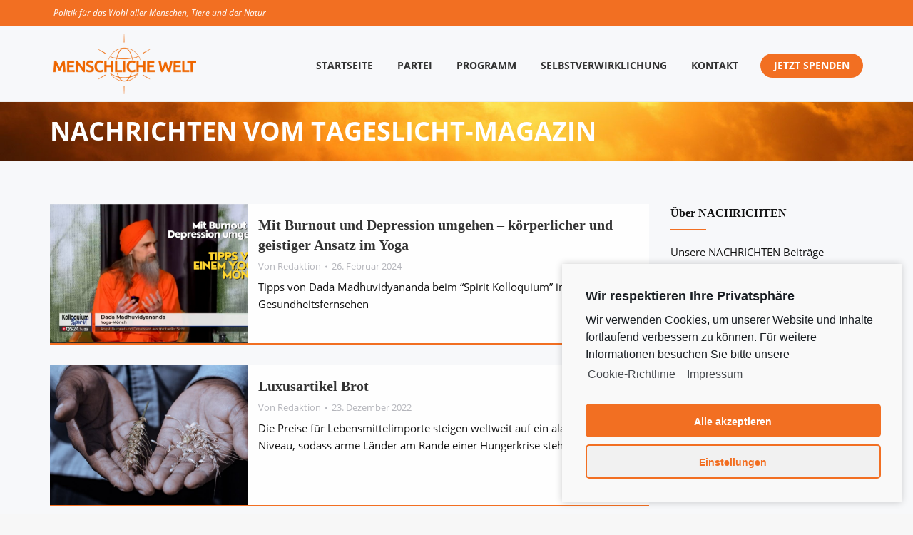

--- FILE ---
content_type: text/html; charset=UTF-8
request_url: https://www.menschlichewelt.de/nachrichten/?term=81
body_size: 29133
content:
<!DOCTYPE html>
<!--[if !(IE 6) | !(IE 7) | !(IE 8)  ]><!-->
<html lang="de" class="no-js">
<!--<![endif]-->
<head>
	<meta charset="UTF-8" />
		<meta name="viewport" content="width=device-width, initial-scale=1, maximum-scale=1, user-scalable=0">
		<meta name="theme-color" content="rgba(30,187,240,0)"/>	<link rel="profile" href="https://gmpg.org/xfn/11" />
	<title>Nachrichten &#8211; MENSCHLICHE WELT</title>
<script>window.koko_analytics = {"url":"https:\/\/www.menschlichewelt.de\/koko-analytics-collect.php","post_id":11469,"use_cookie":1,"cookie_path":"\/","dnt":true};</script>		<style type="text/css">
					.heateor_sss_button_instagram span.heateor_sss_svg,a.heateor_sss_instagram span.heateor_sss_svg{background:radial-gradient(circle at 30% 107%,#fdf497 0,#fdf497 5%,#fd5949 45%,#d6249f 60%,#285aeb 90%)}
											.heateor_sss_horizontal_sharing .heateor_sss_svg,.heateor_sss_standard_follow_icons_container .heateor_sss_svg{
							color: #fff;
						border-width: 0px;
			border-style: solid;
			border-color: transparent;
		}
					.heateor_sss_horizontal_sharing .heateorSssTCBackground{
				color:#666;
			}
					.heateor_sss_horizontal_sharing span.heateor_sss_svg:hover,.heateor_sss_standard_follow_icons_container span.heateor_sss_svg:hover{
						border-color: transparent;
		}
		.heateor_sss_vertical_sharing span.heateor_sss_svg,.heateor_sss_floating_follow_icons_container span.heateor_sss_svg{
							color: #fff;
						border-width: 0px;
			border-style: solid;
			border-color: transparent;
		}
				.heateor_sss_vertical_sharing .heateorSssTCBackground{
			color:#666;
		}
						.heateor_sss_vertical_sharing span.heateor_sss_svg:hover,.heateor_sss_floating_follow_icons_container span.heateor_sss_svg:hover{
						border-color: transparent;
		}
		@media screen and (max-width:783px) {.heateor_sss_vertical_sharing{display:none!important}}div.heateor_sss_sharing_title{text-align:center}div.heateor_sss_sharing_ul{width:100%;text-align:center;}div.heateor_sss_horizontal_sharing div.heateor_sss_sharing_ul a{float:none!important;display:inline-block;}		</style>
		<meta name='robots' content='max-image-preview:large' />
<link rel='dns-prefetch' href='//www.google.com' />
<link rel='dns-prefetch' href='//fonts.googleapis.com' />
<link rel='dns-prefetch' href='//s.w.org' />
<link rel="alternate" type="application/rss+xml" title="MENSCHLICHE WELT &raquo; Feed" href="https://www.menschlichewelt.de/feed/" />
<link rel="alternate" type="application/rss+xml" title="MENSCHLICHE WELT &raquo; Kommentar-Feed" href="https://www.menschlichewelt.de/comments/feed/" />
<script type="text/javascript">
window._wpemojiSettings = {"baseUrl":"https:\/\/s.w.org\/images\/core\/emoji\/13.1.0\/72x72\/","ext":".png","svgUrl":"https:\/\/s.w.org\/images\/core\/emoji\/13.1.0\/svg\/","svgExt":".svg","source":{"concatemoji":"https:\/\/www.menschlichewelt.de\/wp-includes\/js\/wp-emoji-release.min.js?ver=5.9.12"}};
/*! This file is auto-generated */
!function(e,a,t){var n,r,o,i=a.createElement("canvas"),p=i.getContext&&i.getContext("2d");function s(e,t){var a=String.fromCharCode;p.clearRect(0,0,i.width,i.height),p.fillText(a.apply(this,e),0,0);e=i.toDataURL();return p.clearRect(0,0,i.width,i.height),p.fillText(a.apply(this,t),0,0),e===i.toDataURL()}function c(e){var t=a.createElement("script");t.src=e,t.defer=t.type="text/javascript",a.getElementsByTagName("head")[0].appendChild(t)}for(o=Array("flag","emoji"),t.supports={everything:!0,everythingExceptFlag:!0},r=0;r<o.length;r++)t.supports[o[r]]=function(e){if(!p||!p.fillText)return!1;switch(p.textBaseline="top",p.font="600 32px Arial",e){case"flag":return s([127987,65039,8205,9895,65039],[127987,65039,8203,9895,65039])?!1:!s([55356,56826,55356,56819],[55356,56826,8203,55356,56819])&&!s([55356,57332,56128,56423,56128,56418,56128,56421,56128,56430,56128,56423,56128,56447],[55356,57332,8203,56128,56423,8203,56128,56418,8203,56128,56421,8203,56128,56430,8203,56128,56423,8203,56128,56447]);case"emoji":return!s([10084,65039,8205,55357,56613],[10084,65039,8203,55357,56613])}return!1}(o[r]),t.supports.everything=t.supports.everything&&t.supports[o[r]],"flag"!==o[r]&&(t.supports.everythingExceptFlag=t.supports.everythingExceptFlag&&t.supports[o[r]]);t.supports.everythingExceptFlag=t.supports.everythingExceptFlag&&!t.supports.flag,t.DOMReady=!1,t.readyCallback=function(){t.DOMReady=!0},t.supports.everything||(n=function(){t.readyCallback()},a.addEventListener?(a.addEventListener("DOMContentLoaded",n,!1),e.addEventListener("load",n,!1)):(e.attachEvent("onload",n),a.attachEvent("onreadystatechange",function(){"complete"===a.readyState&&t.readyCallback()})),(n=t.source||{}).concatemoji?c(n.concatemoji):n.wpemoji&&n.twemoji&&(c(n.twemoji),c(n.wpemoji)))}(window,document,window._wpemojiSettings);
</script>
<style type="text/css">
img.wp-smiley,
img.emoji {
	display: inline !important;
	border: none !important;
	box-shadow: none !important;
	height: 1em !important;
	width: 1em !important;
	margin: 0 0.07em !important;
	vertical-align: -0.1em !important;
	background: none !important;
	padding: 0 !important;
}
</style>
	<link rel='stylesheet' id='jquery.nice-select-css'  href='https://www.menschlichewelt.de/wp-content/plugins/mec-fluent-layouts//assets/libs/nice-select.css?ver=1.1.0' type='text/css' media='all' />
<link rel='stylesheet' id='mec-select2-style-css'  href='https://www.menschlichewelt.de/wp-content/plugins/modern-events-calendar/assets/packages/select2/select2.min.css?ver=5.22.3' type='text/css' media='all' />
<link rel='stylesheet' id='mec-font-icons-css'  href='https://www.menschlichewelt.de/wp-content/plugins/modern-events-calendar/assets/css/iconfonts.css?ver=5.9.12' type='text/css' media='all' />
<link rel='stylesheet' id='mec-frontend-style-css'  href='https://www.menschlichewelt.de/wp-content/plugins/modern-events-calendar/assets/css/frontend.min.css?ver=5.22.3' type='text/css' media='all' />
<link rel='stylesheet' id='mec-tooltip-style-css'  href='https://www.menschlichewelt.de/wp-content/plugins/modern-events-calendar/assets/packages/tooltip/tooltip.css?ver=5.9.12' type='text/css' media='all' />
<link rel='stylesheet' id='mec-tooltip-shadow-style-css'  href='https://www.menschlichewelt.de/wp-content/plugins/modern-events-calendar/assets/packages/tooltip/tooltipster-sideTip-shadow.min.css?ver=5.9.12' type='text/css' media='all' />
<link rel='stylesheet' id='featherlight-css'  href='https://www.menschlichewelt.de/wp-content/plugins/modern-events-calendar/assets/packages/featherlight/featherlight.css?ver=5.9.12' type='text/css' media='all' />
<link rel='stylesheet' id='mec-lity-style-css'  href='https://www.menschlichewelt.de/wp-content/plugins/modern-events-calendar/assets/packages/lity/lity.min.css?ver=5.9.12' type='text/css' media='all' />
<link rel='stylesheet' id='mec-general-calendar-style-css'  href='https://www.menschlichewelt.de/wp-content/plugins/modern-events-calendar/assets/css/mec-general-calendar.css?ver=5.9.12' type='text/css' media='all' />
<link rel='stylesheet' id='mec-fluent-layouts-google-fonts-css'  href='https://fonts.googleapis.com/css2?family=DM+Sans%3Aital%2Cwght%400%2C400%3B0%2C500%3B0%2C700%3B1%2C400%3B1%2C500%3B1%2C700&#038;display=swap&#038;ver=5.9.12' type='text/css' media='all' />
<link rel='stylesheet' id='mec-fluent-layouts-css'  href='https://www.menschlichewelt.de/wp-content/plugins/mec-fluent-layouts//assets/mec-fluent-layouts.css?ver=1.0.0' type='text/css' media='all' />
<link rel='stylesheet' id='mec-fluent-layouts-single-css'  href='https://www.menschlichewelt.de/wp-content/plugins/mec-fluent-layouts//assets/mec-fluent-layouts-single.css?ver=1.0.0' type='text/css' media='all' />
<link rel='stylesheet' id='lsow-icomoon-css'  href='https://www.menschlichewelt.de/wp-content/plugins/livemesh-siteorigin-widgets/assets/css/icomoon.css?ver=3.2' type='text/css' media='all' />
<link rel='stylesheet' id='lsow-slick-css'  href='https://www.menschlichewelt.de/wp-content/plugins/livemesh-siteorigin-widgets/assets/css/slick.css?ver=3.2' type='text/css' media='all' />
<link rel='stylesheet' id='lsow-frontend-css'  href='https://www.menschlichewelt.de/wp-content/plugins/livemesh-siteorigin-widgets/assets/css/lsow-frontend.css?ver=3.2' type='text/css' media='all' />
<link rel='stylesheet' id='lsow-posts-carousel-css'  href='https://www.menschlichewelt.de/wp-content/plugins/livemesh-siteorigin-widgets/includes/widgets/lsow-posts-carousel-widget/css/style.css?ver=1.45.0' type='text/css' media='all' />
<link rel='stylesheet' id='lsow-posts-carousel-default-f8501b1b6e18-css'  href='https://www.menschlichewelt.de/wp-content/uploads/siteorigin-widgets/lsow-posts-carousel-default-f8501b1b6e18.css?ver=5.9.12' type='text/css' media='all' />
<link rel='stylesheet' id='wen-skill-charts-css'  href='https://www.menschlichewelt.de/wp-content/plugins/wen-skill-charts/public/css/wen-skill-charts-public.css?ver=1.5.2' type='text/css' media='all' />
<link rel='stylesheet' id='parent-theme-css'  href='https://www.menschlichewelt.de/wp-content/themes/dt-the7/style.css?ver=5.9.12' type='text/css' media='all' />
<link rel='stylesheet' id='child-theme-css'  href='https://www.menschlichewelt.de/wp-content/themes/dt-the7-child/style.css?ver=5.9.12' type='text/css' media='all' />
<link rel='stylesheet' id='the7-font-css'  href='https://www.menschlichewelt.de/wp-content/themes/dt-the7/fonts/icomoon-the7-font/icomoon-the7-font.min.css?ver=11.7.1.1' type='text/css' media='all' />
<link rel='stylesheet' id='the7-awesome-fonts-css'  href='https://www.menschlichewelt.de/wp-content/themes/dt-the7/fonts/FontAwesome/css/all.min.css?ver=11.7.1.1' type='text/css' media='all' />
<link rel='stylesheet' id='the7-Defaults-css'  href='https://www.menschlichewelt.de/wp-content/uploads/smile_fonts/Defaults/Defaults.css?ver=5.9.12' type='text/css' media='all' />
<link rel='stylesheet' id='the7-mw-charityicons-css'  href='https://www.menschlichewelt.de/wp-content/uploads/smile_fonts/mw-charityicons/mw-charityicons.css?ver=5.9.12' type='text/css' media='all' />
<link rel='stylesheet' id='the7-YogaIcons-css'  href='https://www.menschlichewelt.de/wp-content/uploads/smile_fonts/YogaIcons/YogaIcons.css?ver=5.9.12' type='text/css' media='all' />
<link rel='stylesheet' id='heateor_sss_frontend_css-css'  href='https://www.menschlichewelt.de/wp-content/plugins/sassy-social-share/public/css/sassy-social-share-public.css?ver=3.3.44' type='text/css' media='all' />
<link rel='stylesheet' id='js_composer_front-css'  href='https://www.menschlichewelt.de/wp-content/plugins/js_composer/assets/css/js_composer.min.css?ver=6.13.0' type='text/css' media='all' />
<link rel='stylesheet' id='popup-maker-site-css'  href='//www.menschlichewelt.de/wp-content/uploads/pum/pum-site-styles.css?generated=1670497069&#038;ver=1.17.1' type='text/css' media='all' />
<link rel='stylesheet' id='dt-main-css'  href='https://www.menschlichewelt.de/wp-content/themes/dt-the7/css/main.min.css?ver=11.7.1.1' type='text/css' media='all' />
<style id='dt-main-inline-css' type='text/css'>
body #load {
  display: block;
  height: 100%;
  overflow: hidden;
  position: fixed;
  width: 100%;
  z-index: 9901;
  opacity: 1;
  visibility: visible;
  transition: all .35s ease-out;
}
.load-wrap {
  width: 100%;
  height: 100%;
  background-position: center center;
  background-repeat: no-repeat;
  text-align: center;
  display: -ms-flexbox;
  display: -ms-flex;
  display: flex;
  -ms-align-items: center;
  -ms-flex-align: center;
  align-items: center;
  -ms-flex-flow: column wrap;
  flex-flow: column wrap;
  -ms-flex-pack: center;
  -ms-justify-content: center;
  justify-content: center;
}
.load-wrap > svg {
  position: absolute;
  top: 50%;
  left: 50%;
  transform: translate(-50%,-50%);
}
#load {
  background: var(--the7-elementor-beautiful-loading-bg,#ffffff);
  --the7-beautiful-spinner-color2: var(--the7-beautiful-spinner-color,rgba(51,51,51,0.3));
}

</style>
<link rel='stylesheet' id='the7-custom-scrollbar-css'  href='https://www.menschlichewelt.de/wp-content/themes/dt-the7/lib/custom-scrollbar/custom-scrollbar.min.css?ver=11.7.1.1' type='text/css' media='all' />
<link rel='stylesheet' id='the7-wpbakery-css'  href='https://www.menschlichewelt.de/wp-content/themes/dt-the7/css/wpbakery.min.css?ver=11.7.1.1' type='text/css' media='all' />
<link rel='stylesheet' id='the7-core-css'  href='https://www.menschlichewelt.de/wp-content/plugins/dt-the7-core/assets/css/post-type.min.css?ver=2.7.5' type='text/css' media='all' />
<link rel='stylesheet' id='jvcf7_client_css-css'  href='https://www.menschlichewelt.de/wp-content/plugins/jquery-validation-for-contact-form-7/includes/assets/css/jvcf7_client.css?ver=5.3' type='text/css' media='all' />
<link rel='stylesheet' id='the7-css-vars-css'  href='https://www.menschlichewelt.de/wp-content/uploads/the7-css/css-vars.css?ver=b69629fbd36d' type='text/css' media='all' />
<link rel='stylesheet' id='dt-custom-css'  href='https://www.menschlichewelt.de/wp-content/uploads/the7-css/custom.css?ver=b69629fbd36d' type='text/css' media='all' />
<link rel='stylesheet' id='dt-media-css'  href='https://www.menschlichewelt.de/wp-content/uploads/the7-css/media.css?ver=b69629fbd36d' type='text/css' media='all' />
<link rel='stylesheet' id='the7-elements-albums-portfolio-css'  href='https://www.menschlichewelt.de/wp-content/uploads/the7-css/the7-elements-albums-portfolio.css?ver=b69629fbd36d' type='text/css' media='all' />
<link rel='stylesheet' id='the7-elements-css'  href='https://www.menschlichewelt.de/wp-content/uploads/the7-css/post-type-dynamic.css?ver=b69629fbd36d' type='text/css' media='all' />
<link rel='stylesheet' id='style-css'  href='https://www.menschlichewelt.de/wp-content/themes/dt-the7-child/style.css?ver=11.7.1.1' type='text/css' media='all' />
<link rel='stylesheet' id='cmplz-cookie-css'  href='https://www.menschlichewelt.de/wp-content/plugins/complianz-gdpr/assets/css/cookieconsent.min.css?ver=5.5.1' type='text/css' media='all' />
<script type='text/javascript' src='https://www.menschlichewelt.de/wp-includes/js/jquery/jquery.min.js?ver=3.6.0' id='jquery-core-js'></script>
<script type='text/javascript' src='https://www.menschlichewelt.de/wp-includes/js/jquery/jquery-migrate.min.js?ver=3.3.2' id='jquery-migrate-js'></script>
<script type='text/javascript' src='https://www.menschlichewelt.de/wp-content/plugins/mec-fluent-layouts//assets/libs/date.format.js?ver=1.2.3' id='date.format-js'></script>
<script type='text/javascript' src='https://www.menschlichewelt.de/wp-content/plugins/mec-fluent-layouts//assets/libs/jquery.nicescroll.min.js?ver=3.7.6' id='jquery.nicescroll-js'></script>
<script type='text/javascript' src='https://www.menschlichewelt.de/wp-content/plugins/mec-fluent-layouts//assets/libs/jquery.nice-select.min.js?ver=1.1.0' id='jquery.nice-select-js'></script>
<script type='text/javascript' src='https://www.menschlichewelt.de/wp-content/plugins/modern-events-calendar/assets/js/mec-general-calendar.js?ver=5.22.3' id='mec-general-calendar-script-js'></script>
<script type='text/javascript' id='mec-frontend-script-js-extra'>
/* <![CDATA[ */
var mecdata = {"day":"DAY","days":"DAY","hour":"HRS","hours":"HRS","minute":"MIN","minutes":"MIN","second":"SEC","seconds":"SEC","elementor_edit_mode":"no","recapcha_key":"6LepS6kUAAAAABbjX-8676VcNyx4tlVzeX_EUstB","ajax_url":"https:\/\/www.menschlichewelt.de\/wp-admin\/admin-ajax.php","fes_nonce":"fb989a5062","current_year":"2026","current_month":"01","datepicker_format":"yy-mm-dd&Y-m-d","enableSingleFluent":""};
/* ]]> */
</script>
<script type='text/javascript' src='https://www.menschlichewelt.de/wp-content/plugins/modern-events-calendar/assets/js/frontend.js?ver=5.22.3' id='mec-frontend-script-js'></script>
<script type='text/javascript' src='https://www.menschlichewelt.de/wp-content/plugins/modern-events-calendar/assets/js/events.js?ver=5.22.3' id='mec-events-script-js'></script>
<script type='text/javascript' src='https://www.menschlichewelt.de/wp-content/plugins/revslider/public/assets/js/rbtools.min.js?ver=6.6.13' async id='tp-tools-js'></script>
<script type='text/javascript' src='https://www.menschlichewelt.de/wp-content/plugins/revslider/public/assets/js/rs6.min.js?ver=6.6.13' async id='revmin-js'></script>
<script type='text/javascript' src='https://www.menschlichewelt.de/wp-content/plugins/livemesh-siteorigin-widgets/assets/js/slick.min.js?ver=3.2' id='lsow-slick-carousel-js'></script>
<script type='text/javascript' src='https://www.menschlichewelt.de/wp-content/plugins/wen-skill-charts/public/js/jquery.appear.js?ver=1.5.2' id='wen-skill-charts-appear-js'></script>
<script type='text/javascript' src='https://www.menschlichewelt.de/wp-content/plugins/wen-skill-charts/public/js/jquery.easypiechart.js?ver=1.5.2' id='wen-skill-charts-easypiechart-js'></script>
<script type='text/javascript' src='https://www.menschlichewelt.de/wp-content/plugins/wen-skill-charts/public/js/wen-skill-charts-public.js?ver=1.5.2' id='wen-skill-charts-js'></script>
<script type='text/javascript' id='dt-above-fold-js-extra'>
/* <![CDATA[ */
var dtLocal = {"themeUrl":"https:\/\/www.menschlichewelt.de\/wp-content\/themes\/dt-the7","passText":"Um diesen gesch\u00fctzten Eintrag anzusehen, geben Sie bitte das Passwort ein:","moreButtonText":{"loading":"Lade...","loadMore":"Mehr laden"},"postID":"11469","ajaxurl":"https:\/\/www.menschlichewelt.de\/wp-admin\/admin-ajax.php","REST":{"baseUrl":"https:\/\/www.menschlichewelt.de\/wp-json\/the7\/v1","endpoints":{"sendMail":"\/send-mail"}},"contactMessages":{"required":"One or more fields have an error. Please check and try again.","terms":"Please accept the privacy policy.","fillTheCaptchaError":"Please, fill the captcha."},"captchaSiteKey":"","ajaxNonce":"54c8a681ea","pageData":{"type":"page","template":"page","layout":null},"themeSettings":{"smoothScroll":"on","lazyLoading":false,"desktopHeader":{"height":106},"ToggleCaptionEnabled":"disabled","ToggleCaption":"Navigation","floatingHeader":{"showAfter":120,"showMenu":true,"height":76,"logo":{"showLogo":true,"html":"<img class=\" preload-me\" src=\"https:\/\/www.menschlichewelt.de\/wp-content\/uploads\/2019\/03\/MenschlicheWelt_Logo_orange_RGB-300dpi-Transparent-e1552056840836.png\" srcset=\"https:\/\/www.menschlichewelt.de\/wp-content\/uploads\/2019\/03\/MenschlicheWelt_Logo_orange_RGB-300dpi-Transparent-e1552056840836.png 1200w, https:\/\/www.menschlichewelt.de\/wp-content\/uploads\/2019\/03\/MenschlicheWelt_Logo_orange_RGB-300dpi-Transparent-e1552056840836.png 1200w\" width=\"1200\" height=\"504\"   sizes=\"1200px\" alt=\"MENSCHLICHE WELT\" \/>","url":"https:\/\/www.menschlichewelt.de\/"}},"topLine":{"floatingTopLine":{"logo":{"showLogo":false,"html":""}}},"mobileHeader":{"firstSwitchPoint":990,"secondSwitchPoint":778,"firstSwitchPointHeight":70,"secondSwitchPointHeight":20,"mobileToggleCaptionEnabled":"disabled","mobileToggleCaption":"Menu"},"stickyMobileHeaderFirstSwitch":{"logo":{"html":"<img class=\" preload-me\" src=\"https:\/\/www.menschlichewelt.de\/wp-content\/uploads\/2019\/03\/MenschlicheWelt_Logo_orange_RGB-300dpi-Transparent-e1552056840836.png\" srcset=\"https:\/\/www.menschlichewelt.de\/wp-content\/uploads\/2019\/03\/MenschlicheWelt_Logo_orange_RGB-300dpi-Transparent-e1552056840836.png 1200w, https:\/\/www.menschlichewelt.de\/wp-content\/uploads\/2019\/03\/MenschlicheWelt_Logo_orange_RGB-300dpi-Transparent-e1552056840836.png 1200w\" width=\"1200\" height=\"504\"   sizes=\"1200px\" alt=\"MENSCHLICHE WELT\" \/>"}},"stickyMobileHeaderSecondSwitch":{"logo":{"html":"<img class=\" preload-me\" src=\"https:\/\/www.menschlichewelt.de\/wp-content\/uploads\/2019\/03\/MenschlicheWelt_Logo_orange_RGB-300dpi-Transparent-e1552056840836.png\" srcset=\"https:\/\/www.menschlichewelt.de\/wp-content\/uploads\/2019\/03\/MenschlicheWelt_Logo_orange_RGB-300dpi-Transparent-e1552056840836.png 1200w, https:\/\/www.menschlichewelt.de\/wp-content\/uploads\/2019\/03\/MenschlicheWelt_Logo_orange_RGB-300dpi-Transparent-e1552056840836.png 1200w\" width=\"1200\" height=\"504\"   sizes=\"1200px\" alt=\"MENSCHLICHE WELT\" \/>"}},"sidebar":{"switchPoint":990},"boxedWidth":"1340px"},"VCMobileScreenWidth":"768"};
var dtShare = {"shareButtonText":{"facebook":"Share on Facebook","twitter":"Tweet","pinterest":"Pin it","linkedin":"Share on Linkedin","whatsapp":"Share on Whatsapp"},"overlayOpacity":"85"};
/* ]]> */
</script>
<script type='text/javascript' src='https://www.menschlichewelt.de/wp-content/themes/dt-the7/js/above-the-fold.min.js?ver=11.7.1.1' id='dt-above-fold-js'></script>
<link rel="https://api.w.org/" href="https://www.menschlichewelt.de/wp-json/" /><link rel="alternate" type="application/json" href="https://www.menschlichewelt.de/wp-json/wp/v2/pages/11469" /><link rel="EditURI" type="application/rsd+xml" title="RSD" href="https://www.menschlichewelt.de/xmlrpc.php?rsd" />
<link rel="wlwmanifest" type="application/wlwmanifest+xml" href="https://www.menschlichewelt.de/wp-includes/wlwmanifest.xml" /> 
<meta name="generator" content="WordPress 5.9.12" />
<link rel="canonical" href="https://www.menschlichewelt.de/nachrichten/" />
<link rel='shortlink' href='https://www.menschlichewelt.de/?p=11469' />
<link rel="alternate" type="application/json+oembed" href="https://www.menschlichewelt.de/wp-json/oembed/1.0/embed?url=https%3A%2F%2Fwww.menschlichewelt.de%2Fnachrichten%2F" />
<link rel="alternate" type="text/xml+oembed" href="https://www.menschlichewelt.de/wp-json/oembed/1.0/embed?url=https%3A%2F%2Fwww.menschlichewelt.de%2Fnachrichten%2F&#038;format=xml" />
<script type='text/javascript'>
var tminusnow = '{"now":"1\/26\/2026 18:16:03"}';
</script>
<!-- Lara's Google Analytics - https://www.xtraorbit.com/wordpress-google-analytics-dashboard-widget/ -->
<script type="text/plain" class="cmplz-script" async src="https://www.googletagmanager.com/gtag/js?id=G-EV59FT3XH4"></script>
<script>
  window.dataLayer = window.dataLayer || [];
  function gtag(){dataLayer.push(arguments);}
  gtag('js', new Date());
  gtag('config', 'G-EV59FT3XH4');
</script>

        <script type="text/javascript">
            (function () {
                window.lsow_fs = {can_use_premium_code: false};
            })();
        </script>
        <meta property="og:site_name" content="MENSCHLICHE WELT" />
<meta property="og:title" content="Nachrichten" />
<meta property="og:url" content="https://www.menschlichewelt.de/nachrichten/" />
<meta property="og:type" content="article" />

<!-- Meta Pixel Code -->
<script class="cmplz-script" type="text/plain">
!function(f,b,e,v,n,t,s){if(f.fbq)return;n=f.fbq=function(){n.callMethod?
n.callMethod.apply(n,arguments):n.queue.push(arguments)};if(!f._fbq)f._fbq=n;
n.push=n;n.loaded=!0;n.version='2.0';n.queue=[];t=b.createElement(e);t.async=!0;
t.src=v;s=b.getElementsByTagName(e)[0];s.parentNode.insertBefore(t,s)}(window,
document,'script','https://connect.facebook.net/en_US/fbevents.js');
</script>
<!-- End Meta Pixel Code -->
<script class="cmplz-script" type="text/plain">
  fbq('init', '2457820137782841', {}, {
    "agent": "wordpress-5.9.12-3.0.8"
});
  </script><script class="cmplz-script" type="text/plain">
  fbq('track', 'PageView', []);
  </script>
<!-- Meta Pixel Code -->
<noscript>
<div><img class="cmplz-placeholder-element cmplz-image" data-src-cmplz="https://www.facebook.com/tr?id=2457820137782841&amp;ev=PageView&amp;noscript=1" height="1" width="1" style="display:none" alt="fbpx"
 src="https://www.menschlichewelt.de/wp-content/plugins/complianz-gdpr/assets/images/placeholders/default-minimal.jpg"  /></div>
</noscript>
<!-- End Meta Pixel Code -->
<meta name="generator" content="Powered by WPBakery Page Builder - drag and drop page builder for WordPress."/>
<meta name="generator" content="Powered by Slider Revolution 6.6.13 - responsive, Mobile-Friendly Slider Plugin for WordPress with comfortable drag and drop interface." />
<script type="text/javascript" id="the7-loader-script">
document.addEventListener("DOMContentLoaded", function(event) {
	var load = document.getElementById("load");
	if(!load.classList.contains('loader-removed')){
		var removeLoading = setTimeout(function() {
			load.className += " loader-removed";
		}, 300);
	}
});
</script>
		<script>function setREVStartSize(e){
			//window.requestAnimationFrame(function() {
				window.RSIW = window.RSIW===undefined ? window.innerWidth : window.RSIW;
				window.RSIH = window.RSIH===undefined ? window.innerHeight : window.RSIH;
				try {
					var pw = document.getElementById(e.c).parentNode.offsetWidth,
						newh;
					pw = pw===0 || isNaN(pw) || (e.l=="fullwidth" || e.layout=="fullwidth") ? window.RSIW : pw;
					e.tabw = e.tabw===undefined ? 0 : parseInt(e.tabw);
					e.thumbw = e.thumbw===undefined ? 0 : parseInt(e.thumbw);
					e.tabh = e.tabh===undefined ? 0 : parseInt(e.tabh);
					e.thumbh = e.thumbh===undefined ? 0 : parseInt(e.thumbh);
					e.tabhide = e.tabhide===undefined ? 0 : parseInt(e.tabhide);
					e.thumbhide = e.thumbhide===undefined ? 0 : parseInt(e.thumbhide);
					e.mh = e.mh===undefined || e.mh=="" || e.mh==="auto" ? 0 : parseInt(e.mh,0);
					if(e.layout==="fullscreen" || e.l==="fullscreen")
						newh = Math.max(e.mh,window.RSIH);
					else{
						e.gw = Array.isArray(e.gw) ? e.gw : [e.gw];
						for (var i in e.rl) if (e.gw[i]===undefined || e.gw[i]===0) e.gw[i] = e.gw[i-1];
						e.gh = e.el===undefined || e.el==="" || (Array.isArray(e.el) && e.el.length==0)? e.gh : e.el;
						e.gh = Array.isArray(e.gh) ? e.gh : [e.gh];
						for (var i in e.rl) if (e.gh[i]===undefined || e.gh[i]===0) e.gh[i] = e.gh[i-1];
											
						var nl = new Array(e.rl.length),
							ix = 0,
							sl;
						e.tabw = e.tabhide>=pw ? 0 : e.tabw;
						e.thumbw = e.thumbhide>=pw ? 0 : e.thumbw;
						e.tabh = e.tabhide>=pw ? 0 : e.tabh;
						e.thumbh = e.thumbhide>=pw ? 0 : e.thumbh;
						for (var i in e.rl) nl[i] = e.rl[i]<window.RSIW ? 0 : e.rl[i];
						sl = nl[0];
						for (var i in nl) if (sl>nl[i] && nl[i]>0) { sl = nl[i]; ix=i;}
						var m = pw>(e.gw[ix]+e.tabw+e.thumbw) ? 1 : (pw-(e.tabw+e.thumbw)) / (e.gw[ix]);
						newh =  (e.gh[ix] * m) + (e.tabh + e.thumbh);
					}
					var el = document.getElementById(e.c);
					if (el!==null && el) el.style.height = newh+"px";
					el = document.getElementById(e.c+"_wrapper");
					if (el!==null && el) {
						el.style.height = newh+"px";
						el.style.display = "block";
					}
				} catch(e){
					console.log("Failure at Presize of Slider:" + e)
				}
			//});
		  };</script>
<style type="text/css" data-type="vc_custom-css">/*.main-nav > li > a {
    margin: 14px 11px 8px !important;
}
.main-nav > li > a .menu-text {
    font-weight: bold;
    font-size: 13px !important;
}*/
.fancy-header .hgroup {
    padding: 20px 0 20px !important;
}
.fancy-header {
    background-position: center 68% !important;    
}
.fancy-header .fancy-title {
    padding: 0 !important;
    margin: 0 !important;
}
#fancy-header .fancy-title,
#fancy-header .fancy-subtitle {
    transform: matrix3d(1, 0, 0, 0, 0, 1, 0, 0, 0, 0, 1, 0, 0, 0, 0, 1);
}
.without-isotope.extras-off.filter-bg-decoration.filter {
    display: none;
}
#main {
	background: #f7f8fa;
}
#content h2 {
    font-size: 28px;
    line-height: 38px;
    /*color: #f26f22 !important;*/
    margin-bottom: 23px !important;
}
#content h2,
#content h3,
.sidebar-content .widget-title {
    font-family: 'pt-serif', Georgia, serif !important;
    font-weight: 600;
}
.post-entry-content h3.entry-title {
    font-size: 20px !important;
    line-height: 28px !important;
    margin-bottom: 5px !important;
}
#page .entry-title a {
    -webkit-transition: color 0.1s ease;
    -moz-transition: color 0.1s ease;
    -o-transition: color 0.1s ease;
    transition: color 0.1s ease;
}
#page .entry-title a:hover {
    color: #f26f22 !important;
}

/*** CONTENT ***/
#content .entry-excerpt p {
    margin: 0 !important;
}
.fancy-date a {
    background: #f26f22 !important;
    left: 10px;
    bottom: 10px;
    top: auto;
    right: auto;
    pointer-events: none;
    cursor: default;
}
.fancy-date a * {
    color: #fff !important;
}
.blog-shortcode.mode-list .entry-excerpt {
    line-height: 24px;
}
/* entry border-bottom */
.classic-layout-list article::after {
  content: '';
  position: absolute;
  bottom: -1px;
  width: 100%;
  height: 100%;
  border-bottom: 2px solid #f26f22;
}

/*** PAGES ***/
#content .paginator:not(.paginator-more-button) a {
    font-size: 14px;
    line-height: 21px ;
    color: #f26f22;
    border: 1px solid #ddd;
    font-weight: 400;
    padding: 6px 12px;
    margin: 0 0 0 -1px;
    -webkit-transition: all 0.2s ease;
    -moz-transition: all 0.2s ease;
    -o-transition: all 0.2s ease;
    transition: all 0.2s ease;
}
#content .paginator a.act,
#content .paginator a.act:hover {
    background: #f26f22;
    color: #fff;
    border-color: #f26f22;
}
#content .paginator a:hover {
    background-color: #eee;
}
#content .paginator a:first-child,
#content .paginator a.act[data-page-num='1']{
    border-top-left-radius: 3px;
    border-bottom-left-radius: 3px;
}
#content .paginator a:last-child {
    border-top-right-radius: 3px;
    border-bottom-right-radius: 3px;
}
#content .paginator a, .paginator a * {
    color: #f26f22;
}
#content .nav-next .fas,
#content .nav-prev .fas {
    font-family: "Defaults";
    color: #f26f22;
    font-weight: 400;
}
#content .nav-next .fa-long-arrow-alt-right:before {
    content: "\f101";
}
#content .nav-prev .fa-long-arrow-alt-left:before {
    content: "\f100";
}


/*** LOAD MORE BUTTON (unused) ***/
.paginator .button-load-more {
    border-color: #f26f22 !important;
    border-width: 1px;
    border-radius: 3px;
    font-size: 15px;
    line-height: 25px;
    width: 192px;
    height: 48px;
}
.paginator .button-load-more:hover {
    background: #fff;
}
.paginator .button-load-more .button-caption{
    font-weight: 400;
    color: #f26f22;
}
.paginator .button-load-more .button-caption:before {
    font-size: 12px;
    color: #f26f22;
}

/*** SIDEBAR ***/
.sidebar-divider-vertical.sidebar-right .sidebar .sidebar-content {
    padding-left: 0;
}
.sidebar-content .widget-title {
    color: #111;
    margin-bottom: 20px !important;
}
.sidebar-content #subscribe-submit,
.sidebar-content #subscribe-email {
    margin-bottom: 0 !important;
    max-width: 176px;
    display: inline-block;
}
.sidebar-content #subscribe-email input {
    width: 100%;
    height: 36.5px;
}
.sidebar-content #subscribe-submit button {
    padding: 0 14px;
    font-size: 12px !important;
    height: 36px !important;
    line-height: 17px !important;
    display: inline-block;
    background-color: #f26f22;
    color: #fff;
    position: relative;
    left: -5px;
    top: -1px;
    border: 0;
    border-radius: 3px;
    border-bottom-left-radius: 0 !important;
    border-top-left-radius: 0 !important;
}
.sidebar .widget li {
    border-bottom: 1px dashed #d3d3d3;
    padding: 10px 0 !important;
    -webkit-transition: color 0.3s ease-in-out;
    -o-transition: color 0.3s ease-in-out;
    transition: color 0.3s ease-in-out;
}
.sidebar .widget li a span,
.sidebar-content .recent-posts a, .sidebar-content .widget:not(.widget_icl_lang_sel_widget) .recent-posts a {
    color: #444 !important;
}
.sidebar .widget li a:hover span,
#page .items-grid .post-content a:hover, #page .post-content a:hover{
    color: #111 !important;
}
#page .sidebar .widget.widget_lsow-posts-carousel {
	padding-bottom: 25px;
}
/* Post Carousel */
#page .sidebar .lsow-posts-carousel-item .lsow-entry-text-wrap {
    text-align: center;
    max-width: none;
    margin: 9px 0 0 !important;
    padding: 0;
}
#page .sidebar .lsow-posts-carousel .entry-title {
    text-transform: none;
    margin-bottom: 0;
    letter-spacing: normal;
    font-weight: 600;
	line-height: 22px;
	font-size: 16px;
}
.sidebar .lsow-posts-carousel .entry-title a {
    color: inherit !important;
}
#page .lsow-posts-carousel .lsow-posts-carousel-item .hentry {
    background: transparent;
    border-radius: 0;
    border: none;
    box-shadow: none;
}
@media (min-width: 1024px) {
    .lsow-posts-carousel {
        max-width: 100%;
    }
}
/*@media (min-width: 769px) {
	.top-bar {
		padding: 0px 5px !important;
	}
	.wf-wrap {
		padding: 0 55px !important;
	}
	/*.post-thumbnail-wrap {
        margin-left: 0.5px !important;
    }*/
}*/
@media (max-width: 768px) {
	#blog_subscription-4 {
		display: none !important;
	}
	#sidebar {
		margin-top: 0 !important;
    }
}</style><noscript><style> .wpb_animate_when_almost_visible { opacity: 1; }</style></noscript><style type="text/css">.mec-event-grid-minimal .mec-modal-booking-button:hover, .mec-events-timeline-wrap .mec-organizer-item a, .mec-events-timeline-wrap .mec-organizer-item:after, .mec-events-timeline-wrap .mec-shortcode-organizers i, .mec-timeline-event .mec-modal-booking-button, .mec-wrap .mec-map-lightbox-wp.mec-event-list-classic .mec-event-date, .mec-timetable-t2-col .mec-modal-booking-button:hover, .mec-event-container-classic .mec-modal-booking-button:hover, .mec-calendar-events-side .mec-modal-booking-button:hover, .mec-event-grid-yearly  .mec-modal-booking-button, .mec-events-agenda .mec-modal-booking-button, .mec-event-grid-simple .mec-modal-booking-button, .mec-event-list-minimal  .mec-modal-booking-button:hover, .mec-timeline-month-divider,  .mec-wrap.colorskin-custom .mec-totalcal-box .mec-totalcal-view span:hover,.mec-wrap.colorskin-custom .mec-calendar.mec-event-calendar-classic .mec-selected-day,.mec-wrap.colorskin-custom .mec-color, .mec-wrap.colorskin-custom .mec-event-sharing-wrap .mec-event-sharing > li:hover a, .mec-wrap.colorskin-custom .mec-color-hover:hover, .mec-wrap.colorskin-custom .mec-color-before *:before ,.mec-wrap.colorskin-custom .mec-widget .mec-event-grid-classic.owl-carousel .owl-nav i,.mec-wrap.colorskin-custom .mec-event-list-classic a.magicmore:hover,.mec-wrap.colorskin-custom .mec-event-grid-simple:hover .mec-event-title,.mec-wrap.colorskin-custom .mec-single-event .mec-event-meta dd.mec-events-event-categories:before,.mec-wrap.colorskin-custom .mec-single-event-date:before,.mec-wrap.colorskin-custom .mec-single-event-time:before,.mec-wrap.colorskin-custom .mec-events-meta-group.mec-events-meta-group-venue:before,.mec-wrap.colorskin-custom .mec-calendar .mec-calendar-side .mec-previous-month i,.mec-wrap.colorskin-custom .mec-calendar .mec-calendar-side .mec-next-month:hover,.mec-wrap.colorskin-custom .mec-calendar .mec-calendar-side .mec-previous-month:hover,.mec-wrap.colorskin-custom .mec-calendar .mec-calendar-side .mec-next-month:hover,.mec-wrap.colorskin-custom .mec-calendar.mec-event-calendar-classic dt.mec-selected-day:hover,.mec-wrap.colorskin-custom .mec-infowindow-wp h5 a:hover, .colorskin-custom .mec-events-meta-group-countdown .mec-end-counts h3,.mec-calendar .mec-calendar-side .mec-next-month i,.mec-wrap .mec-totalcal-box i,.mec-calendar .mec-event-article .mec-event-title a:hover,.mec-attendees-list-details .mec-attendee-profile-link a:hover,.mec-wrap.colorskin-custom .mec-next-event-details li i, .mec-next-event-details i:before, .mec-marker-infowindow-wp .mec-marker-infowindow-count, .mec-next-event-details a,.mec-wrap.colorskin-custom .mec-events-masonry-cats a.mec-masonry-cat-selected,.lity .mec-color,.lity .mec-color-before :before,.lity .mec-color-hover:hover,.lity .mec-wrap .mec-color,.lity .mec-wrap .mec-color-before :before,.lity .mec-wrap .mec-color-hover:hover,.leaflet-popup-content .mec-color,.leaflet-popup-content .mec-color-before :before,.leaflet-popup-content .mec-color-hover:hover,.leaflet-popup-content .mec-wrap .mec-color,.leaflet-popup-content .mec-wrap .mec-color-before :before,.leaflet-popup-content .mec-wrap .mec-color-hover:hover, .mec-calendar.mec-calendar-daily .mec-calendar-d-table .mec-daily-view-day.mec-daily-view-day-active.mec-color, .mec-map-boxshow div .mec-map-view-event-detail.mec-event-detail i,.mec-map-boxshow div .mec-map-view-event-detail.mec-event-detail:hover,.mec-map-boxshow .mec-color,.mec-map-boxshow .mec-color-before :before,.mec-map-boxshow .mec-color-hover:hover,.mec-map-boxshow .mec-wrap .mec-color,.mec-map-boxshow .mec-wrap .mec-color-before :before,.mec-map-boxshow .mec-wrap .mec-color-hover:hover, .mec-choosen-time-message, .mec-booking-calendar-month-navigation .mec-next-month:hover, .mec-booking-calendar-month-navigation .mec-previous-month:hover, .mec-yearly-view-wrap .mec-agenda-event-title a:hover, .mec-yearly-view-wrap .mec-yearly-title-sec .mec-next-year i, .mec-yearly-view-wrap .mec-yearly-title-sec .mec-previous-year i, .mec-yearly-view-wrap .mec-yearly-title-sec .mec-next-year:hover, .mec-yearly-view-wrap .mec-yearly-title-sec .mec-previous-year:hover, .mec-av-spot .mec-av-spot-head .mec-av-spot-box span, .mec-wrap.colorskin-custom .mec-calendar .mec-calendar-side .mec-previous-month:hover .mec-load-month-link, .mec-wrap.colorskin-custom .mec-calendar .mec-calendar-side .mec-next-month:hover .mec-load-month-link, .mec-yearly-view-wrap .mec-yearly-title-sec .mec-previous-year:hover .mec-load-month-link, .mec-yearly-view-wrap .mec-yearly-title-sec .mec-next-year:hover .mec-load-month-link, .mec-skin-list-events-container .mec-data-fields-tooltip .mec-data-fields-tooltip-box ul .mec-event-data-field-item a{color: #f26f22}.mec-skin-carousel-container .mec-event-footer-carousel-type3 .mec-modal-booking-button:hover, .mec-wrap.colorskin-custom .mec-event-sharing .mec-event-share:hover .event-sharing-icon,.mec-wrap.colorskin-custom .mec-event-grid-clean .mec-event-date,.mec-wrap.colorskin-custom .mec-event-list-modern .mec-event-sharing > li:hover a i,.mec-wrap.colorskin-custom .mec-event-list-modern .mec-event-sharing .mec-event-share:hover .mec-event-sharing-icon,.mec-wrap.colorskin-custom .mec-event-list-modern .mec-event-sharing li:hover a i,.mec-wrap.colorskin-custom .mec-calendar:not(.mec-event-calendar-classic) .mec-selected-day,.mec-wrap.colorskin-custom .mec-calendar .mec-selected-day:hover,.mec-wrap.colorskin-custom .mec-calendar .mec-calendar-row  dt.mec-has-event:hover,.mec-wrap.colorskin-custom .mec-calendar .mec-has-event:after, .mec-wrap.colorskin-custom .mec-bg-color, .mec-wrap.colorskin-custom .mec-bg-color-hover:hover, .colorskin-custom .mec-event-sharing-wrap:hover > li, .mec-wrap.colorskin-custom .mec-totalcal-box .mec-totalcal-view span.mec-totalcalview-selected,.mec-wrap .flip-clock-wrapper ul li a div div.inn,.mec-wrap .mec-totalcal-box .mec-totalcal-view span.mec-totalcalview-selected,.event-carousel-type1-head .mec-event-date-carousel,.mec-event-countdown-style3 .mec-event-date,#wrap .mec-wrap article.mec-event-countdown-style1,.mec-event-countdown-style1 .mec-event-countdown-part3 a.mec-event-button,.mec-wrap .mec-event-countdown-style2,.mec-map-get-direction-btn-cnt input[type="submit"],.mec-booking button,span.mec-marker-wrap,.mec-wrap.colorskin-custom .mec-timeline-events-container .mec-timeline-event-date:before, .mec-has-event-for-booking.mec-active .mec-calendar-novel-selected-day, .mec-booking-tooltip.multiple-time .mec-booking-calendar-date.mec-active, .mec-booking-tooltip.multiple-time .mec-booking-calendar-date:hover, .mec-ongoing-normal-label, .mec-calendar .mec-has-event:after, .mec-event-list-modern .mec-event-sharing li:hover .telegram{background-color: #f26f22;}.mec-booking-tooltip.multiple-time .mec-booking-calendar-date:hover, .mec-calendar-day.mec-active .mec-booking-tooltip.multiple-time .mec-booking-calendar-date.mec-active{ background-color: #f26f22;}.mec-skin-carousel-container .mec-event-footer-carousel-type3 .mec-modal-booking-button:hover, .mec-timeline-month-divider, .mec-wrap.colorskin-custom .mec-single-event .mec-speakers-details ul li .mec-speaker-avatar a:hover img,.mec-wrap.colorskin-custom .mec-event-list-modern .mec-event-sharing > li:hover a i,.mec-wrap.colorskin-custom .mec-event-list-modern .mec-event-sharing .mec-event-share:hover .mec-event-sharing-icon,.mec-wrap.colorskin-custom .mec-event-list-standard .mec-month-divider span:before,.mec-wrap.colorskin-custom .mec-single-event .mec-social-single:before,.mec-wrap.colorskin-custom .mec-single-event .mec-frontbox-title:before,.mec-wrap.colorskin-custom .mec-calendar .mec-calendar-events-side .mec-table-side-day, .mec-wrap.colorskin-custom .mec-border-color, .mec-wrap.colorskin-custom .mec-border-color-hover:hover, .colorskin-custom .mec-single-event .mec-frontbox-title:before, .colorskin-custom .mec-single-event .mec-wrap-checkout h4:before, .colorskin-custom .mec-single-event .mec-events-meta-group-booking form > h4:before, .mec-wrap.colorskin-custom .mec-totalcal-box .mec-totalcal-view span.mec-totalcalview-selected,.mec-wrap .mec-totalcal-box .mec-totalcal-view span.mec-totalcalview-selected,.event-carousel-type1-head .mec-event-date-carousel:after,.mec-wrap.colorskin-custom .mec-events-masonry-cats a.mec-masonry-cat-selected, .mec-marker-infowindow-wp .mec-marker-infowindow-count, .mec-wrap.colorskin-custom .mec-events-masonry-cats a:hover, .mec-has-event-for-booking .mec-calendar-novel-selected-day, .mec-booking-tooltip.multiple-time .mec-booking-calendar-date.mec-active, .mec-booking-tooltip.multiple-time .mec-booking-calendar-date:hover, .mec-virtual-event-history h3:before, .mec-booking-tooltip.multiple-time .mec-booking-calendar-date:hover, .mec-calendar-day.mec-active .mec-booking-tooltip.multiple-time .mec-booking-calendar-date.mec-active, .mec-rsvp-form-box form > h4:before, .mec-wrap .mec-box-title::before, .mec-box-title::before  {border-color: #f26f22;}.mec-wrap.colorskin-custom .mec-event-countdown-style3 .mec-event-date:after,.mec-wrap.colorskin-custom .mec-month-divider span:before, .mec-calendar.mec-event-container-simple dl dt.mec-selected-day, .mec-calendar.mec-event-container-simple dl dt.mec-selected-day:hover{border-bottom-color:#f26f22;}.mec-wrap.colorskin-custom  article.mec-event-countdown-style1 .mec-event-countdown-part2:after{border-color: transparent transparent transparent #f26f22;}.mec-wrap.colorskin-custom .mec-box-shadow-color { box-shadow: 0 4px 22px -7px #f26f22;}.mec-events-timeline-wrap .mec-shortcode-organizers, .mec-timeline-event .mec-modal-booking-button, .mec-events-timeline-wrap:before, .mec-wrap.colorskin-custom .mec-timeline-event-local-time, .mec-wrap.colorskin-custom .mec-timeline-event-time ,.mec-wrap.colorskin-custom .mec-timeline-event-location,.mec-choosen-time-message { background: rgba(242,111,34,.11);}.mec-wrap.colorskin-custom .mec-timeline-events-container .mec-timeline-event-date:after { background: rgba(242,111,34,.3);}</style><script>
const setBankingAccount = () => {
	let organizer = document.getElementsByClassName("mec-organizer")[0].getElementsByTagName("h6")[0];
	let bank = document.getElementById("dynBankingAccount");
	
	if (organizer.innerHTML === "Grenzenlos Menschlich e.V." && bank) {
		bank.innerHTML = `<div id="bankverbindung">
<p>Grenzenlos Menschlich e.V.<br />
IBAN: DE57 6509 1040 0055 9600 06<br />
BIC: GENODES1LEU</p>
</div>`;
	}
};


// window.addEventListener("load", () => {
// 	if (!document.URL.includes("veranstaltung")) return;
// 	addEventListener("submit", () => console.log("submitted"));
// });

</script></head>
<body data-cmplz=1 id="the7-body" class="page-template-default page page-id-11469 wp-embed-responsive the7-core-ver-2.7.5 fancy-header-on dt-responsive-on right-mobile-menu-close-icon ouside-menu-close-icon mobile-hamburger-close-bg-enable mobile-hamburger-close-bg-hover-enable  fade-medium-mobile-menu-close-icon fade-medium-menu-close-icon accent-gradient srcset-enabled btn-flat custom-btn-color custom-btn-hover-color phantom-sticky phantom-line-decoration phantom-main-logo-on floating-mobile-menu-icon top-header first-switch-logo-left first-switch-menu-right second-switch-logo-left second-switch-menu-right right-mobile-menu layzr-loading-on popup-message-style the7-ver-11.7.1.1 dt-fa-compatibility wpb-js-composer js-comp-ver-6.13.0 vc_responsive">
    <script class="cmplz-script" type="text/plain">

      function updateConfig() {
        var eventsFilter = "Microdata,SubscribedButtonClick";
        var eventsFilterList = eventsFilter.split(',');
        fbq.instance.pluginConfig.set("2457820137782841", 'openbridge',
          {'endpoints':
            [{
              'targetDomain': window.location.href,
              'endpoint': window.location.href + '.open-bridge'
            }],
            'eventsFilter': {
              'eventNames':eventsFilterList,
              'filteringMode':'blocklist'
            }
          }
        );
        fbq.instance.configLoaded("2457820137782841");
      }

      window.onload = function() {
        var s = document.createElement('script');
        s.setAttribute('src', "https://www.menschlichewelt.de/wp-content/plugins/official-facebook-pixel/core/../js/openbridge_plugin.js");
        s.setAttribute('onload', 'updateConfig()');
        document.body.appendChild( s );
      }
    </script><!-- The7 11.7.1.1 -->
<div id="load" class="spinner-loader">
	<div class="load-wrap"><style type="text/css">
    [class*="the7-spinner-animate-"]{
        animation: spinner-animation 1s cubic-bezier(1,1,1,1) infinite;
        x:46.5px;
        y:40px;
        width:7px;
        height:20px;
        fill:var(--the7-beautiful-spinner-color2);
        opacity: 0.2;
    }
    .the7-spinner-animate-2{
        animation-delay: 0.083s;
    }
    .the7-spinner-animate-3{
        animation-delay: 0.166s;
    }
    .the7-spinner-animate-4{
         animation-delay: 0.25s;
    }
    .the7-spinner-animate-5{
         animation-delay: 0.33s;
    }
    .the7-spinner-animate-6{
         animation-delay: 0.416s;
    }
    .the7-spinner-animate-7{
         animation-delay: 0.5s;
    }
    .the7-spinner-animate-8{
         animation-delay: 0.58s;
    }
    .the7-spinner-animate-9{
         animation-delay: 0.666s;
    }
    .the7-spinner-animate-10{
         animation-delay: 0.75s;
    }
    .the7-spinner-animate-11{
        animation-delay: 0.83s;
    }
    .the7-spinner-animate-12{
        animation-delay: 0.916s;
    }
    @keyframes spinner-animation{
        from {
            opacity: 1;
        }
        to{
            opacity: 0;
        }
    }
</style>
<svg width="75px" height="75px" xmlns="http://www.w3.org/2000/svg" viewBox="0 0 100 100" preserveAspectRatio="xMidYMid">
	<rect class="the7-spinner-animate-1" rx="5" ry="5" transform="rotate(0 50 50) translate(0 -30)"></rect>
	<rect class="the7-spinner-animate-2" rx="5" ry="5" transform="rotate(30 50 50) translate(0 -30)"></rect>
	<rect class="the7-spinner-animate-3" rx="5" ry="5" transform="rotate(60 50 50) translate(0 -30)"></rect>
	<rect class="the7-spinner-animate-4" rx="5" ry="5" transform="rotate(90 50 50) translate(0 -30)"></rect>
	<rect class="the7-spinner-animate-5" rx="5" ry="5" transform="rotate(120 50 50) translate(0 -30)"></rect>
	<rect class="the7-spinner-animate-6" rx="5" ry="5" transform="rotate(150 50 50) translate(0 -30)"></rect>
	<rect class="the7-spinner-animate-7" rx="5" ry="5" transform="rotate(180 50 50) translate(0 -30)"></rect>
	<rect class="the7-spinner-animate-8" rx="5" ry="5" transform="rotate(210 50 50) translate(0 -30)"></rect>
	<rect class="the7-spinner-animate-9" rx="5" ry="5" transform="rotate(240 50 50) translate(0 -30)"></rect>
	<rect class="the7-spinner-animate-10" rx="5" ry="5" transform="rotate(270 50 50) translate(0 -30)"></rect>
	<rect class="the7-spinner-animate-11" rx="5" ry="5" transform="rotate(300 50 50) translate(0 -30)"></rect>
	<rect class="the7-spinner-animate-12" rx="5" ry="5" transform="rotate(330 50 50) translate(0 -30)"></rect>
</svg></div>
</div>
<div id="page" >
	<a class="skip-link screen-reader-text" href="#content">Zum Inhalt springen</a>

<div class="masthead inline-header right widgets full-height line-decoration shadow-mobile-header-decoration small-mobile-menu-icon mobile-menu-icon-bg-on mobile-menu-icon-hover-bg-on dt-parent-menu-clickable show-sub-menu-on-hover"  role="banner">

	<div class="top-bar top-bar-line-hide">
	<div class="top-bar-bg" ></div>
	<div class="left-widgets mini-widgets"><div class="text-area show-on-desktop in-top-bar-left in-menu-second-switch"><p><em class="mw-topics">Politik für das Wohl aller Menschen, Tiere und der Natur</em></p>
</div></div><div class="right-widgets mini-widgets"><div class="text-area hide-on-desktop near-logo-first-switch in-menu-second-switch"><div class="mw-formwrap">
<form id="mw-form-top-nl" method="post">
<div class="stayinformed">
<p>Unser kostenloser Newsletter:</p>
</div>
<div class="sMSG">
</div>
<div class="form-item">
				<input class="form-name" tabindex="2" type="text" name="user[name]" placeholder="Name">
			</div>
<div class="form-item">
				<input class="form-email" tabindex="3" type="text" name="user[email]" placeholder="Email-Adresse">
			</div>
<div class="form-item field-wrap fw-submit" tabindex="4">
				<input id="newsletterTop_submit" type="submit" value="Senden">
			</div>
<div>
				<input type="hidden" name="form-submitted" value="top">
			</div>
<div class="field-wrap fw-submit" tabindex="4" style="position: absolute; top: -99999px">
				<input tabindex="2" type="text" name="user[vip-nutella-info]" value="" placeholder="vip-info">
			</div>
</p></form>
</p></div>
</div></div></div>

	<header class="header-bar">

		<div class="branding">
	<div id="site-title" class="assistive-text">MENSCHLICHE WELT</div>
	<div id="site-description" class="assistive-text">Politik für das Wohl aller Menschen, Tiere und der Natur</div>
	<a class="same-logo" href="https://www.menschlichewelt.de/"><img class=" preload-me" src="https://www.menschlichewelt.de/wp-content/uploads/2019/03/MenschlicheWelt_Logo_orange_RGB-300dpi-Transparent-e1552056840836.png" srcset="https://www.menschlichewelt.de/wp-content/uploads/2019/03/MenschlicheWelt_Logo_orange_RGB-300dpi-Transparent-e1552056840836.png 1200w, https://www.menschlichewelt.de/wp-content/uploads/2019/03/MenschlicheWelt_Logo_orange_RGB-300dpi-Transparent-e1552056840836.png 1200w" width="1200" height="504"   sizes="1200px" alt="MENSCHLICHE WELT" /></a></div>

		<ul id="primary-menu" class="main-nav underline-decoration from-centre-line outside-item-remove-margin"><li class="menu-item menu-item-type-post_type menu-item-object-page menu-item-home menu-item-3483 first depth-0"><a href='https://www.menschlichewelt.de/' data-level='1'><span class="menu-item-text"><span class="menu-text">Startseite</span></span></a></li> <li class="menu-item menu-item-type-post_type menu-item-object-page menu-item-has-children menu-item-11103 has-children depth-0"><a href='https://www.menschlichewelt.de/partei/' data-level='1'><span class="menu-item-text"><span class="menu-text">Partei</span></span></a><ul class="sub-nav level-arrows-on"><li class="menu-item menu-item-type-post_type menu-item-object-page menu-item-10459 first depth-1"><a href='https://www.menschlichewelt.de/werwirsind/' data-level='2'><span class="menu-item-text"><span class="menu-text">Über uns</span></span></a></li> <li class="menu-item menu-item-type-post_type menu-item-object-page menu-item-24170 depth-1"><a href='https://www.menschlichewelt.de/mitgliedschaft/' data-level='2'><span class="menu-item-text"><span class="menu-text">Mitglied werden</span></span></a></li> </ul></li> <li class="menu-item menu-item-type-post_type menu-item-object-page menu-item-has-children menu-item-11101 has-children depth-0"><a href='https://www.menschlichewelt.de/programm/' data-level='1'><span class="menu-item-text"><span class="menu-text">Programm</span></span></a><ul class="sub-nav level-arrows-on"><li class="menu-item menu-item-type-post_type menu-item-object-page menu-item-64015 first depth-1"><a href='https://www.menschlichewelt.de/wahlprogramm/' data-level='2'><span class="menu-item-text"><span class="menu-text">Programm für eine menschliche Politik</span></span></a></li> <li class="menu-item menu-item-type-post_type menu-item-object-page menu-item-11362 depth-1"><a href='https://www.menschlichewelt.de/grundsatzprogramm/' data-level='2'><span class="menu-item-text"><span class="menu-text">Grundsatzprogramm</span></span></a></li> <li class="menu-item menu-item-type-post_type menu-item-object-page menu-item-11364 depth-1"><a href='https://www.menschlichewelt.de/prout/' data-level='2'><span class="menu-item-text"><span class="menu-text">Alternatives Gesellschaftkonzept PROUT</span></span></a></li> </ul></li> <li class="menu-item menu-item-type-post_type menu-item-object-page menu-item-has-children menu-item-11102 has-children depth-0"><a href='https://www.menschlichewelt.de/potentialentfaltung/' data-level='1'><span class="menu-item-text"><span class="menu-text">Selbstverwirklichung</span></span></a><ul class="sub-nav level-arrows-on"><li class="menu-item menu-item-type-custom menu-item-object-custom menu-item-11684 first depth-1"><a href='https://www.menschlichewelt.de/meditation' data-level='2'><span class="menu-item-text"><span class="menu-text">Meditation</span></span></a></li> <li class="menu-item menu-item-type-post_type menu-item-object-page menu-item-14107 depth-1"><a href='https://www.menschlichewelt.de/veranstaltungen/' data-level='2'><span class="menu-item-text"><span class="menu-text">Veranstaltungen</span></span></a></li> <li class="menu-item menu-item-type-post_type menu-item-object-page menu-item-12094 depth-1"><a href='https://www.menschlichewelt.de/mitmachen/' data-level='2'><span class="menu-item-text"><span class="menu-text">Mitmachen</span></span></a></li> <li class="menu-item menu-item-type-post_type menu-item-object-page menu-item-11685 depth-1"><a href='https://www.menschlichewelt.de/praktikum/' data-level='2'><span class="menu-item-text"><span class="menu-text">Praktikum</span></span></a></li> <li class="menu-item menu-item-type-post_type menu-item-object-page menu-item-11686 depth-1"><a href='https://www.menschlichewelt.de/freiwilliges-jahr/' data-level='2'><span class="menu-item-text"><span class="menu-text">Freiwilliges Jahr</span></span></a></li> </ul></li> <li class="menu-item menu-item-type-post_type menu-item-object-page menu-item-2919 depth-0"><a href='https://www.menschlichewelt.de/kontakt/' data-level='1'><span class="menu-item-text"><span class="menu-text">Kontakt</span></span></a></li> <li class="helpnow menu-item menu-item-type-post_type menu-item-object-page menu-item-10816 last depth-0"><a href='https://www.menschlichewelt.de/spenden/' data-level='1'><span class="menu-item-text"><span class="menu-text">Jetzt Spenden</span></span></a></li> </ul>
		
	</header>

</div>
<div role="navigation" class="dt-mobile-header mobile-menu-show-divider">
	<div class="dt-close-mobile-menu-icon"><div class="close-line-wrap"><span class="close-line"></span><span class="close-line"></span><span class="close-line"></span></div></div>	<ul id="mobile-menu" class="mobile-main-nav">
		<li class="menu-item menu-item-type-post_type menu-item-object-page menu-item-home menu-item-3483 first depth-0"><a href='https://www.menschlichewelt.de/' data-level='1'><span class="menu-item-text"><span class="menu-text">Startseite</span></span></a></li> <li class="menu-item menu-item-type-post_type menu-item-object-page menu-item-has-children menu-item-11103 has-children depth-0"><a href='https://www.menschlichewelt.de/partei/' data-level='1'><span class="menu-item-text"><span class="menu-text">Partei</span></span></a><ul class="sub-nav level-arrows-on"><li class="menu-item menu-item-type-post_type menu-item-object-page menu-item-10459 first depth-1"><a href='https://www.menschlichewelt.de/werwirsind/' data-level='2'><span class="menu-item-text"><span class="menu-text">Über uns</span></span></a></li> <li class="menu-item menu-item-type-post_type menu-item-object-page menu-item-24170 depth-1"><a href='https://www.menschlichewelt.de/mitgliedschaft/' data-level='2'><span class="menu-item-text"><span class="menu-text">Mitglied werden</span></span></a></li> </ul></li> <li class="menu-item menu-item-type-post_type menu-item-object-page menu-item-has-children menu-item-11101 has-children depth-0"><a href='https://www.menschlichewelt.de/programm/' data-level='1'><span class="menu-item-text"><span class="menu-text">Programm</span></span></a><ul class="sub-nav level-arrows-on"><li class="menu-item menu-item-type-post_type menu-item-object-page menu-item-64015 first depth-1"><a href='https://www.menschlichewelt.de/wahlprogramm/' data-level='2'><span class="menu-item-text"><span class="menu-text">Programm für eine menschliche Politik</span></span></a></li> <li class="menu-item menu-item-type-post_type menu-item-object-page menu-item-11362 depth-1"><a href='https://www.menschlichewelt.de/grundsatzprogramm/' data-level='2'><span class="menu-item-text"><span class="menu-text">Grundsatzprogramm</span></span></a></li> <li class="menu-item menu-item-type-post_type menu-item-object-page menu-item-11364 depth-1"><a href='https://www.menschlichewelt.de/prout/' data-level='2'><span class="menu-item-text"><span class="menu-text">Alternatives Gesellschaftkonzept PROUT</span></span></a></li> </ul></li> <li class="menu-item menu-item-type-post_type menu-item-object-page menu-item-has-children menu-item-11102 has-children depth-0"><a href='https://www.menschlichewelt.de/potentialentfaltung/' data-level='1'><span class="menu-item-text"><span class="menu-text">Selbstverwirklichung</span></span></a><ul class="sub-nav level-arrows-on"><li class="menu-item menu-item-type-custom menu-item-object-custom menu-item-11684 first depth-1"><a href='https://www.menschlichewelt.de/meditation' data-level='2'><span class="menu-item-text"><span class="menu-text">Meditation</span></span></a></li> <li class="menu-item menu-item-type-post_type menu-item-object-page menu-item-14107 depth-1"><a href='https://www.menschlichewelt.de/veranstaltungen/' data-level='2'><span class="menu-item-text"><span class="menu-text">Veranstaltungen</span></span></a></li> <li class="menu-item menu-item-type-post_type menu-item-object-page menu-item-12094 depth-1"><a href='https://www.menschlichewelt.de/mitmachen/' data-level='2'><span class="menu-item-text"><span class="menu-text">Mitmachen</span></span></a></li> <li class="menu-item menu-item-type-post_type menu-item-object-page menu-item-11685 depth-1"><a href='https://www.menschlichewelt.de/praktikum/' data-level='2'><span class="menu-item-text"><span class="menu-text">Praktikum</span></span></a></li> <li class="menu-item menu-item-type-post_type menu-item-object-page menu-item-11686 depth-1"><a href='https://www.menschlichewelt.de/freiwilliges-jahr/' data-level='2'><span class="menu-item-text"><span class="menu-text">Freiwilliges Jahr</span></span></a></li> </ul></li> <li class="menu-item menu-item-type-post_type menu-item-object-page menu-item-2919 depth-0"><a href='https://www.menschlichewelt.de/kontakt/' data-level='1'><span class="menu-item-text"><span class="menu-text">Kontakt</span></span></a></li> <li class="helpnow menu-item menu-item-type-post_type menu-item-object-page menu-item-10816 last depth-0"><a href='https://www.menschlichewelt.de/spenden/' data-level='1'><span class="menu-item-text"><span class="menu-text">Jetzt Spenden</span></span></a></li> 	</ul>
	<div class='mobile-mini-widgets-in-menu'></div>
</div>

<style id="the7-page-content-style">
.fancy-header {
  background-image: url('https://www.menschlichewelt.de/wp-content/uploads/2019/05/bg-tageslicht2.jpg');
  background-repeat: no-repeat;
  background-position: center center;
  background-size: cover;
  background-color: #222222;
}
.mobile-false .fancy-header {
  background-attachment: scroll;
}
.fancy-header .wf-wrap {
  min-height: 0px;
  padding-top: 0px;
  padding-bottom: 0px;
}
.fancy-header .fancy-title {
  font-size: 30px;
  line-height: 36px;
  color: #ffffff;
  text-transform: none;
}
.fancy-header .fancy-subtitle {
  font-size: 18px;
  line-height: 26px;
  color: #ffffff;
  text-transform: none;
}
.fancy-header .breadcrumbs {
  color: #ffffff;
}
.fancy-header-overlay {
  background: rgba(0,0,0,0.5);
}
@media screen and (max-width: 778px) {
  .fancy-header .wf-wrap {
    min-height: 70px;
  }
  .fancy-header .fancy-title {
    font-size: 30px;
    line-height: 38px;
  }
  .fancy-header .fancy-subtitle {
    font-size: 20px;
    line-height: 28px;
  }
  .fancy-header.breadcrumbs-mobile-off .breadcrumbs {
    display: none;
  }
  #fancy-header > .wf-wrap {
    flex-flow: column wrap;
    align-items: center;
    justify-content: center;
    padding-bottom: 0px !important;
  }
  .fancy-header.title-left .breadcrumbs {
    text-align: center;
    float: none;
  }
  .breadcrumbs {
    margin-bottom: 10px;
  }
  .breadcrumbs.breadcrumbs-bg {
    margin-top: 10px;
  }
  .fancy-header.title-right .breadcrumbs {
    margin: 10px 0 10px 0;
  }
  #fancy-header .hgroup,
  #fancy-header .breadcrumbs {
    text-align: center;
  }
  .fancy-header .hgroup {
    padding-bottom: 5px;
  }
  .breadcrumbs-off .hgroup {
    padding-bottom: 5px;
  }
  .title-right .hgroup {
    padding: 0 0 5px 0;
  }
  .title-right.breadcrumbs-off .hgroup {
    padding-top: 5px;
  }
  .title-left.disabled-bg .breadcrumbs {
    margin-bottom: 0;
  }
}

</style><header id="fancy-header" class="fancy-header breadcrumbs-off breadcrumbs-mobile-off title-left" >
    <div class="wf-wrap"><div class="fancy-title-head hgroup"><h1 class="fancy-title entry-title" ><span>nachrichten vom tageslicht-magazin</span></h1></div></div>

	
</header>

<div id="main" class="sidebar-right sidebar-divider-off">

	
	<div class="main-gradient"></div>
	<div class="wf-wrap">
	<div class="wf-container-main">

	


	<div id="content" class="content" role="main">

		<section class="wpb-content-wrapper"><div class="vc_row wpb_row vc_row-fluid"><div class="wpb_column vc_column_container vc_col-sm-12"><div class="vc_column-inner"><div class="wpb_wrapper"><style type="text/css" data-type="the7_shortcodes-inline-css">.blog-shortcode.blog-list-shortcode-id-410d41cb8fd4a002ec36c8b03bd1a281.content-bg-on.classic-layout-list article {
  background: #fefefe;
  box-shadow: none;
}
.blog-shortcode.blog-list-shortcode-id-410d41cb8fd4a002ec36c8b03bd1a281.dividers-on.classic-layout-list article {
  margin-top: 30px;
  padding-top: 0;
}
.blog-shortcode.blog-list-shortcode-id-410d41cb8fd4a002ec36c8b03bd1a281.dividers-on.classic-layout-list article:first-of-type {
  margin-top: 0;
  padding-top: 0;
}
.blog-shortcode.blog-list-shortcode-id-410d41cb8fd4a002ec36c8b03bd1a281.classic-layout-list.mode-list .post-thumbnail-wrap {
  width: 33%;
}
.blog-shortcode.blog-list-shortcode-id-410d41cb8fd4a002ec36c8b03bd1a281.classic-layout-list.mode-list .post-entry-content {
  width: calc(100% - 33%);
}
.blog-shortcode.blog-list-shortcode-id-410d41cb8fd4a002ec36c8b03bd1a281.classic-layout-list.mode-list .no-img .post-entry-content {
  width: 100%;
}
.blog-shortcode.blog-list-shortcode-id-410d41cb8fd4a002ec36c8b03bd1a281 .filter-bg-decoration .filter-categories a.act {
  color: #fff;
}
.blog-shortcode.blog-list-shortcode-id-410d41cb8fd4a002ec36c8b03bd1a281:not(.mode-masonry) article {
  margin-top: 30px;
}
.blog-shortcode.blog-list-shortcode-id-410d41cb8fd4a002ec36c8b03bd1a281:not(.mode-masonry) article:first-of-type,
.blog-shortcode.blog-list-shortcode-id-410d41cb8fd4a002ec36c8b03bd1a281:not(.mode-masonry) article.visible.first:not(.product) {
  margin-top: 0;
}
.blog-shortcode.blog-list-shortcode-id-410d41cb8fd4a002ec36c8b03bd1a281.dividers-on:not(.mode-masonry) article {
  margin-top: 0;
  padding-top: 30px;
}
.blog-shortcode.blog-list-shortcode-id-410d41cb8fd4a002ec36c8b03bd1a281.dividers-on:not(.mode-masonry) article:first-of-type,
.blog-shortcode.blog-list-shortcode-id-410d41cb8fd4a002ec36c8b03bd1a281.dividers-on:not(.mode-masonry) article.visible.first:not(.product) {
  margin-top: 0;
  padding-top: 0;
}
.blog-shortcode.blog-list-shortcode-id-410d41cb8fd4a002ec36c8b03bd1a281 .post-thumbnail-wrap {
  padding: 0px 0px 0px 0px;
}
.blog-shortcode.blog-list-shortcode-id-410d41cb8fd4a002ec36c8b03bd1a281.enable-bg-rollover .post-thumbnail-rollover:after {
  background: -webkit-linear-gradient();
  background: linear-gradient();
}
.blog-shortcode.blog-list-shortcode-id-410d41cb8fd4a002ec36c8b03bd1a281 .gallery-zoom-ico {
  width: 44px;
  height: 44px;
  line-height: 44px;
  border-radius: 100px;
  margin: -22px 0 0 -22px;
  border-width: 0px;
  color: #ffffff;
}
.bottom-overlap-layout-list.blog-shortcode.blog-list-shortcode-id-410d41cb8fd4a002ec36c8b03bd1a281 .gallery-zoom-ico {
  margin-top: -22px;
}
.gradient-overlay-layout-list.blog-shortcode.blog-list-shortcode-id-410d41cb8fd4a002ec36c8b03bd1a281 .gallery-zoom-ico,
.content-rollover-layout-list.blog-shortcode.blog-list-shortcode-id-410d41cb8fd4a002ec36c8b03bd1a281 .gallery-zoom-ico {
  margin: 0 0 10px;
}
.content-align-center.gradient-overlay-layout-list.blog-shortcode.blog-list-shortcode-id-410d41cb8fd4a002ec36c8b03bd1a281 .gallery-zoom-ico,
.content-align-center.content-rollover-layout-list.blog-shortcode.blog-list-shortcode-id-410d41cb8fd4a002ec36c8b03bd1a281 .gallery-zoom-ico {
  margin: 0 auto 10px;
}
.dt-icon-bg-on.blog-shortcode.blog-list-shortcode-id-410d41cb8fd4a002ec36c8b03bd1a281 .gallery-zoom-ico {
  background: rgba(255,255,255,0.3);
  box-shadow: none;
}
.blog-shortcode.blog-list-shortcode-id-410d41cb8fd4a002ec36c8b03bd1a281 .gallery-zoom-ico > span,
.blog-shortcode.blog-list-shortcode-id-410d41cb8fd4a002ec36c8b03bd1a281 .gallery-zoom-ico:before {
  font-size: 32px;
  line-height: 44px;
}
.blog-shortcode.blog-list-shortcode-id-410d41cb8fd4a002ec36c8b03bd1a281 .gallery-zoom-ico > span,
.blog-shortcode.blog-list-shortcode-id-410d41cb8fd4a002ec36c8b03bd1a281 .gallery-zoom-ico:before {
  color: #ffffff;
}
.blog-shortcode.blog-list-shortcode-id-410d41cb8fd4a002ec36c8b03bd1a281 .fancy-date a {
  background: #ffffff;
  box-shadow: none;
}
.blog-shortcode.blog-list-shortcode-id-410d41cb8fd4a002ec36c8b03bd1a281 .fancy-date a * {
  color: #2d2d2d;
}
.blog-shortcode.blog-list-shortcode-id-410d41cb8fd4a002ec36c8b03bd1a281 .entry-title,
.blog-shortcode.blog-list-shortcode-id-410d41cb8fd4a002ec36c8b03bd1a281.owl-carousel .entry-title {
  margin-bottom: 5px;
  font-weight: bold;
}
.blog-shortcode.blog-list-shortcode-id-410d41cb8fd4a002ec36c8b03bd1a281 .entry-meta {
  margin-bottom: 5px;
}
.blog-shortcode.blog-list-shortcode-id-410d41cb8fd4a002ec36c8b03bd1a281 .portfolio-categories {
  margin-bottom: 5px;
}
.blog-shortcode.blog-list-shortcode-id-410d41cb8fd4a002ec36c8b03bd1a281 .entry-excerpt {
  margin-bottom: 5px;
}
.blog-shortcode.blog-list-shortcode-id-410d41cb8fd4a002ec36c8b03bd1a281:not(.centered-layout-list) .post-entry-content {
  padding: 15px 15px 0px 15px;
}
.blog-shortcode.blog-list-shortcode-id-410d41cb8fd4a002ec36c8b03bd1a281:not(.centered-layout-list):not(.content-bg-on):not(.mode-list) .no-img .post-entry-content {
  padding: 0;
}
.blog-shortcode.blog-list-shortcode-id-410d41cb8fd4a002ec36c8b03bd1a281.content-bg-on:not(.classic-layout-list):not(.centered-layout-list) .post-entry-content {
  background: #fefefe;
  box-shadow: none;
}
@media screen and (max-width: 768px) {
  .blog-shortcode.blog-list-shortcode-id-410d41cb8fd4a002ec36c8b03bd1a281 article {
    -ms-flex-flow: column nowrap;
    flex-flow: column nowrap;
    margin-top: 20px;
  }
  .blog-shortcode.blog-list-shortcode-id-410d41cb8fd4a002ec36c8b03bd1a281.dividers-on article {
    border: none;
  }
  .blog-shortcode.blog-list-shortcode-id-410d41cb8fd4a002ec36c8b03bd1a281.content-bg-on.centered-layout-list article {
    padding: 0;
  }
  .blog-shortcode.blog-list-shortcode-id-410d41cb8fd4a002ec36c8b03bd1a281.blog-shortcode.dividers-on article,
  .blog-shortcode.blog-list-shortcode-id-410d41cb8fd4a002ec36c8b03bd1a281.dividers-on.classic-layout-list article {
    margin-top: 20px;
    padding: 0;
  }
  .blog-shortcode.blog-list-shortcode-id-410d41cb8fd4a002ec36c8b03bd1a281.blog-shortcode.dividers-on article:first-of-type,
  .blog-shortcode.blog-list-shortcode-id-410d41cb8fd4a002ec36c8b03bd1a281.dividers-on.classic-layout-list article:first-of-type {
    padding: 0;
  }
  #page .blog-shortcode.blog-list-shortcode-id-410d41cb8fd4a002ec36c8b03bd1a281 .post-thumbnail-wrap,
  #page .blog-shortcode.blog-list-shortcode-id-410d41cb8fd4a002ec36c8b03bd1a281 .post-entry-content {
    width: 100%;
    margin: 0;
    top: 0;
  }
  #page .blog-shortcode.blog-list-shortcode-id-410d41cb8fd4a002ec36c8b03bd1a281 .post-thumbnail-wrap {
    padding: 0;
  }
  #page .blog-shortcode.blog-list-shortcode-id-410d41cb8fd4a002ec36c8b03bd1a281 .post-entry-content:after {
    display: none;
  }
  #page .blog-shortcode.blog-list-shortcode-id-410d41cb8fd4a002ec36c8b03bd1a281 .project-even .post-thumbnail-wrap,
  #page .blog-shortcode.blog-list-shortcode-id-410d41cb8fd4a002ec36c8b03bd1a281.centered-layout-list .post-thumbnail-wrap {
    -ms-flex-order: 0;
    order: 0;
  }
  #page .blog-shortcode.blog-list-shortcode-id-410d41cb8fd4a002ec36c8b03bd1a281.centered-layout-list .post-entry-title-content {
    -ms-flex-order: 1;
    order: 1;
    width: 100%;
    padding: 20px 20px 0;
  }
  #page .blog-shortcode.blog-list-shortcode-id-410d41cb8fd4a002ec36c8b03bd1a281.centered-layout-list .post-entry-content {
    -ms-flex-order: 2;
    order: 2;
    padding-top: 0;
  }
  #page .blog-shortcode.blog-list-shortcode-id-410d41cb8fd4a002ec36c8b03bd1a281 .fancy-categories {
    top: 10px;
    left: 10px;
    bottom: auto;
    right: auto;
  }
  #page .blog-shortcode.blog-list-shortcode-id-410d41cb8fd4a002ec36c8b03bd1a281 .fancy-date a {
    top: 10px;
    right: 10px;
    left: auto;
    bottom: auto;
  }
  #page .blog-shortcode.blog-list-shortcode-id-410d41cb8fd4a002ec36c8b03bd1a281 .post-entry-content {
    padding: 20px;
  }
  #page .blog-shortcode.blog-list-shortcode-id-410d41cb8fd4a002ec36c8b03bd1a281 .entry-title {
    margin: 3px 0 5px;
    font-size: 20px;
    line-height: 26px;
  }
  #page .blog-shortcode.blog-list-shortcode-id-410d41cb8fd4a002ec36c8b03bd1a281 .entry-meta {
    margin: 5px 0 5px;
  }
  #page .blog-shortcode.blog-list-shortcode-id-410d41cb8fd4a002ec36c8b03bd1a281 .entry-excerpt {
    margin: 15px 0 0;
  }
  #page .blog-shortcode.blog-list-shortcode-id-410d41cb8fd4a002ec36c8b03bd1a281 .post-details {
    margin: 5px 0 10px;
  }
  #page .blog-shortcode.blog-list-shortcode-id-410d41cb8fd4a002ec36c8b03bd1a281 .post-details.details-type-link {
    margin-bottom: 2px;
  }
}
</style><div class="articles-list blog-shortcode mode-list blog-list-shortcode-id-410d41cb8fd4a002ec36c8b03bd1a281 classic-layout-list content-bg-on dt-icon-bg-off loading-effect-fade-in" data-cur-page="1" data-post-limit="-1" data-pagination-mode="pages"><div class="without-isotope extras-off filter-bg-decoration filter"><div class="filter-categories" data-default-order="desc" data-default-orderby="date"><a href="https://www.menschlichewelt.de/nachrichten/" class="show-all" data-filter="*">Alle anzeigen</a><a href="https://www.menschlichewelt.de/nachrichten/?term=105" class="achtsamkeit" data-filter=".category-105">Achtsamkeit</a><a href="https://www.menschlichewelt.de/nachrichten/?term=1" class="allgemein" data-filter=".category-1">Allgemein</a><a href="https://www.menschlichewelt.de/nachrichten/?term=141" class="angst" data-filter=".category-141">Angst</a><a href="https://www.menschlichewelt.de/nachrichten/?term=64" class="arbeitslosigkeit" data-filter=".category-64">Arbeitslosigkeit</a><a href="https://www.menschlichewelt.de/nachrichten/?term=143" class="bewusstsein" data-filter=".category-143">Bewusstsein</a><a href="https://www.menschlichewelt.de/nachrichten/?term=100" class="bildung" data-filter=".category-100">Bildung</a><a href="https://www.menschlichewelt.de/nachrichten/?term=136" class="bremen" data-filter=".category-136">Bremen</a><a href="https://www.menschlichewelt.de/nachrichten/?term=127" class="bundestagswahl" data-filter=".category-127">Bundestagswahl</a><a href="https://www.menschlichewelt.de/nachrichten/?term=115" class="corona" data-filter=".category-115">Corona</a><a href="https://www.menschlichewelt.de/nachrichten/?term=72" class="demokratie" data-filter=".category-72">Demokratie</a><a href="https://www.menschlichewelt.de/nachrichten/?term=120" class="demonstration" data-filter=".category-120">Demonstration</a><a href="https://www.menschlichewelt.de/nachrichten/?term=66" class="deutschland" data-filter=".category-66">Deutschland</a><a href="https://www.menschlichewelt.de/nachrichten/?term=65" class="einheit" data-filter=".category-65">Einheit</a><a href="https://www.menschlichewelt.de/nachrichten/?term=122" class="erfolg" data-filter=".category-122">Erfolg</a><a href="https://www.menschlichewelt.de/nachrichten/?term=50" class="ernaehrung" data-filter=".category-50">Ernährung</a><a href="https://www.menschlichewelt.de/nachrichten/?term=110" class="erneuerung" data-filter=".category-110">Erneuerung</a><a href="https://www.menschlichewelt.de/nachrichten/?term=107" class="ethik" data-filter=".category-107">Ethik</a><a href="https://www.menschlichewelt.de/nachrichten/?term=45" class="exclude" data-filter=".category-45">Exclude</a><a href="https://www.menschlichewelt.de/nachrichten/?term=78" class="familie" data-filter=".category-78">Familie</a><a href="https://www.menschlichewelt.de/nachrichten/?term=49" class="flucht" data-filter=".category-49">Flucht</a><a href="https://www.menschlichewelt.de/nachrichten/?term=77" class="frauen" data-filter=".category-77">Frauen</a><a href="https://www.menschlichewelt.de/nachrichten/?term=69" class="frieden" data-filter=".category-69">Frieden</a><a href="https://www.menschlichewelt.de/nachrichten/?term=125" class="geist" data-filter=".category-125">Geist</a><a href="https://www.menschlichewelt.de/nachrichten/?term=53" class="gelbwesten" data-filter=".category-53">Gelbwesten</a><a href="https://www.menschlichewelt.de/nachrichten/?term=63" class="genossenschaften" data-filter=".category-63">Genossenschaften</a><a href="https://www.menschlichewelt.de/nachrichten/?term=48" class="gerechtigkeit" data-filter=".category-48">Gerechtigkeit</a><a href="https://www.menschlichewelt.de/nachrichten/?term=149" class="gesellschaft" data-filter=".category-149">Gesellschaft</a><a href="https://www.menschlichewelt.de/nachrichten/?term=81" class="act gesundheit" data-filter=".category-81">Gesundheit</a><a href="https://www.menschlichewelt.de/nachrichten/?term=70" class="globalisierung" data-filter=".category-70">Globalisierung</a><a href="https://www.menschlichewelt.de/nachrichten/?term=142" class="glueck" data-filter=".category-142">Glück</a><a href="https://www.menschlichewelt.de/nachrichten/?term=118" class="kapitalismus" data-filter=".category-118">Kapitalismus</a><a href="https://www.menschlichewelt.de/nachrichten/?term=114" class="kinder" data-filter=".category-114">Kinder</a><a href="https://www.menschlichewelt.de/nachrichten/?term=124" class="koerper" data-filter=".category-124">Körper</a><a href="https://www.menschlichewelt.de/nachrichten/?term=112" class="kultur" data-filter=".category-112">Kultur</a><a href="https://www.menschlichewelt.de/nachrichten/?term=51" class="landwirtschaft" data-filter=".category-51">Landwirtschaft</a><a href="https://www.menschlichewelt.de/nachrichten/?term=62" class="lifehacks" data-filter=".category-62">Lifehacks</a><a href="https://www.menschlichewelt.de/nachrichten/?term=111" class="literatur" data-filter=".category-111">Literatur</a><a href="https://www.menschlichewelt.de/nachrichten/?term=132" class="mantra" data-filter=".category-132">Mantra</a><a href="https://www.menschlichewelt.de/nachrichten/?term=71" class="massenmedien" data-filter=".category-71">Massenmedien</a><a href="https://www.menschlichewelt.de/nachrichten/?term=54" class="meditation" data-filter=".category-54">Meditation</a><a href="https://www.menschlichewelt.de/nachrichten/?term=146" class="meditationstour" data-filter=".category-146">Meditationstour</a><a href="https://www.menschlichewelt.de/nachrichten/?term=109" class="microvita" data-filter=".category-109">Microvita</a><a href="https://www.menschlichewelt.de/nachrichten/?term=59" class="mitmachen" data-filter=".category-59">Mitmachen</a><a href="https://www.menschlichewelt.de/nachrichten/?term=101" class="musik" data-filter=".category-101">Musik</a><a href="https://www.menschlichewelt.de/nachrichten/?term=128" class="mutigmacher" data-filter=".category-128">Mutigmacher</a><a href="https://www.menschlichewelt.de/nachrichten/?term=67" class="mw-aktiv" data-filter=".category-67">MW Aktiv</a><a href="https://www.menschlichewelt.de/nachrichten/?term=60" class="neohumanismus" data-filter=".category-60">Neohumanismus</a><a href="https://www.menschlichewelt.de/nachrichten/?term=42" class="neu" data-filter=".category-42">Neu</a><a href="https://www.menschlichewelt.de/nachrichten/?term=79" class="oekologie" data-filter=".category-79">Ökologie</a><a href="https://www.menschlichewelt.de/nachrichten/?term=137" class="online-kurs" data-filter=".category-137">Online Kurs</a><a href="https://www.menschlichewelt.de/nachrichten/?term=144" class="podcast-tageslicht-magazin" data-filter=".category-144">Podcast</a><a href="https://www.menschlichewelt.de/nachrichten/?term=113" class="poesie-gedichte" data-filter=".category-113">Poesie/Gedichte</a><a href="https://www.menschlichewelt.de/nachrichten/?term=154" class="politik" data-filter=".category-154">Politik</a><a href="https://www.menschlichewelt.de/nachrichten/?term=52" class="prout" data-filter=".category-52">Prout</a><a href="https://www.menschlichewelt.de/nachrichten/?term=61" class="rationalitaet" data-filter=".category-61">Rationalität</a><a href="https://www.menschlichewelt.de/nachrichten/?term=106" class="regierung" data-filter=".category-106">Regierung</a><a href="https://www.menschlichewelt.de/nachrichten/?term=108" class="satire-humor" data-filter=".category-108">Satire/Humor</a><a href="https://www.menschlichewelt.de/nachrichten/?term=103" class="schule" data-filter=".category-103">Schule</a><a href="https://www.menschlichewelt.de/nachrichten/?term=126" class="seele" data-filter=".category-126">Seele</a><a href="https://www.menschlichewelt.de/nachrichten/?term=139" class="selbstlos-dienen" data-filter=".category-139">selbstlos Dienen</a><a href="https://www.menschlichewelt.de/nachrichten/?term=119" class="sozialismus" data-filter=".category-119">Sozialismus</a><a href="https://www.menschlichewelt.de/nachrichten/?term=55" class="spiritualitaet" data-filter=".category-55">Spiritualität</a><a href="https://www.menschlichewelt.de/nachrichten/?term=138" class="spirituell-leben" data-filter=".category-138">Spirituell Leben</a><a href="https://www.menschlichewelt.de/nachrichten/?term=68" class="tierwohl" data-filter=".category-68">Tierwohl</a><a href="https://www.menschlichewelt.de/nachrichten/?term=47" class="umweltschutz" data-filter=".category-47">Umweltschutz</a><a href="https://www.menschlichewelt.de/nachrichten/?term=140" class="universum" data-filter=".category-140">Universum</a><a href="https://www.menschlichewelt.de/nachrichten/?term=73" class="voelkerrecht" data-filter=".category-73">Völkerrecht</a><a href="https://www.menschlichewelt.de/nachrichten/?term=58" class="wahlen" data-filter=".category-58">Wahlen</a><a href="https://www.menschlichewelt.de/nachrichten/?term=123" class="wahrheit" data-filter=".category-123">Wahrheit</a><a href="https://www.menschlichewelt.de/nachrichten/?term=57" class="wirtschaft" data-filter=".category-57">Wirtschaft</a><a href="https://www.menschlichewelt.de/nachrichten/?term=74" class="wissenschaft" data-filter=".category-74">Wissenschaft</a><a href="https://www.menschlichewelt.de/nachrichten/?term=121" class="wohlwollen" data-filter=".category-121">Wohlwollen</a><a href="https://www.menschlichewelt.de/nachrichten/?term=56" class="yoga" data-filter=".category-56">Yoga</a></div></div><article class="post project-odd visible post-48981 type-post status-publish format-standard has-post-thumbnail hentry category-allgemein category-gesellschaft category-gesundheit category-meditation category-yoga category-1 category-149 category-81 category-54 category-56 description-off" data-name="Mit Burnout und Depression umgehen &#8211; körperlicher und geistiger Ansatz im Yoga" data-date="2024-02-26T12:03:01+01:00">

<div class="post-thumbnail-wrap">
	<div class="post-thumbnail">

		
		
		<a href="https://www.menschlichewelt.de/mit-burnout-und-depression-umgehen-koerperlicher-und-geistiger-ansatz-im-yoga/" class="post-thumbnail-rollover layzr-bg layzr-bg" ><img class="lazy-load preload-me lazy-load aspect" src="data:image/svg+xml,%3Csvg%20xmlns%3D&#39;http%3A%2F%2Fwww.w3.org%2F2000%2Fsvg&#39;%20viewBox%3D&#39;0%200%20768%20544&#39;%2F%3E" data-src="https://www.menschlichewelt.de/wp-content/uploads/2024/02/Thumbnail-BurnoutDepression-768x544.png" data-srcset="https://www.menschlichewelt.de/wp-content/uploads/2024/02/Thumbnail-BurnoutDepression-768x544.png 768w, https://www.menschlichewelt.de/wp-content/uploads/2024/02/Thumbnail-BurnoutDepression-1016x720.png 1016w" loading="eager" style="--ratio: 768 / 544" sizes="(max-width: 768px) 100vw, 768px" alt="" title="Thumbnail-BurnoutDepression" width="768" height="544"  /></a>
	</div>
</div>


<div class="post-entry-content">

	<h3 class="entry-title">
		<a href="https://www.menschlichewelt.de/mit-burnout-und-depression-umgehen-koerperlicher-und-geistiger-ansatz-im-yoga/" title="Mit Burnout und Depression umgehen &#8211; körperlicher und geistiger Ansatz im Yoga" rel="bookmark">Mit Burnout und Depression umgehen &#8211; körperlicher und geistiger Ansatz im Yoga</a>
	</h3>

	<div class="entry-meta"><a class="author vcard" href="https://www.menschlichewelt.de/author/cueneyt/" title="Zeige alle Beiträge von Redaktion" rel="author">Von <span class="fn">Redaktion</span></a><a href="https://www.menschlichewelt.de/2024/02/26/" title="12:03" class="data-link" rel="bookmark"><time class="entry-date updated" datetime="2024-02-26T12:03:01+01:00">26. Februar 2024</time></a></div>
	<div class="entry-excerpt"><p>Tipps von Dada Madhuvidyananda beim “Spirit Kolloquium” im Schweizer Gesundheitsfernsehen</p>
</div>
	
</div></article><article class="post project-odd visible post-40794 type-post status-publish format-standard has-post-thumbnail hentry category-gerechtigkeit category-gesellschaft category-gesundheit category-kapitalismus category-meditation category-microvita category-mitmachen category-spiritualitaet category-wirtschaft category-wohlwollen category-48 category-149 category-81 category-118 category-54 category-109 category-59 category-55 category-57 category-121 description-off" data-name="Luxusartikel Brot" data-date="2022-12-23T22:32:21+01:00">

<div class="post-thumbnail-wrap">
	<div class="post-thumbnail">

		
		
		<a href="https://www.menschlichewelt.de/luxusartikel-brot/" class="post-thumbnail-rollover layzr-bg layzr-bg" ><img class="lazy-load preload-me lazy-load aspect" src="data:image/svg+xml,%3Csvg%20xmlns%3D&#39;http%3A%2F%2Fwww.w3.org%2F2000%2Fsvg&#39;%20viewBox%3D&#39;0%200%20768%20544&#39;%2F%3E" data-src="https://www.menschlichewelt.de/wp-content/uploads/2022/12/hands-gcb0ff7e55_1280-768x544.jpg" data-srcset="https://www.menschlichewelt.de/wp-content/uploads/2022/12/hands-gcb0ff7e55_1280-768x544.jpg 768w, https://www.menschlichewelt.de/wp-content/uploads/2022/12/hands-gcb0ff7e55_1280-1204x853.jpg 1204w" loading="eager" style="--ratio: 768 / 544" sizes="(max-width: 768px) 100vw, 768px" alt="" title="hands-gcb0ff7e55_1280" width="768" height="544"  /></a>
	</div>
</div>


<div class="post-entry-content">

	<h3 class="entry-title">
		<a href="https://www.menschlichewelt.de/luxusartikel-brot/" title="Luxusartikel Brot" rel="bookmark">Luxusartikel Brot</a>
	</h3>

	<div class="entry-meta"><a class="author vcard" href="https://www.menschlichewelt.de/author/cueneyt/" title="Zeige alle Beiträge von Redaktion" rel="author">Von <span class="fn">Redaktion</span></a><a href="https://www.menschlichewelt.de/2022/12/23/" title="22:32" class="data-link" rel="bookmark"><time class="entry-date updated" datetime="2022-12-23T22:32:21+01:00">23. Dezember 2022</time></a></div>
	<div class="entry-excerpt"><p>Die Preise für Lebensmittelimporte steigen weltweit auf ein alarmierendes Niveau, sodass arme Länder am Rande einer Hungerkrise stehen.</p>
</div>
	
</div></article><article class="post project-odd visible post-38376 type-post status-publish format-standard has-post-thumbnail hentry category-familie category-frauen category-gerechtigkeit category-gesellschaft category-gesundheit category-glueck category-kapitalismus category-kinder category-kultur category-meditation category-microvita category-mitmachen category-mutigmacher category-spiritualitaet category-wahrheit category-wissenschaft category-wohlwollen category-yoga category-78 category-77 category-48 category-149 category-81 category-142 category-118 category-114 category-112 category-54 category-109 category-59 category-128 category-55 category-123 category-74 category-121 category-56 description-off" data-name="Eine menschliche Alternative zu Gefängnissen." data-date="2022-11-26T19:36:17+01:00">

<div class="post-thumbnail-wrap">
	<div class="post-thumbnail">

		
		
		<a href="https://www.menschlichewelt.de/eine-menschliche-alternative-zu-gefaengnissen/" class="post-thumbnail-rollover layzr-bg layzr-bg" ><img class="lazy-load preload-me lazy-load aspect" src="data:image/svg+xml,%3Csvg%20xmlns%3D&#39;http%3A%2F%2Fwww.w3.org%2F2000%2Fsvg&#39;%20viewBox%3D&#39;0%200%20762%20540&#39;%2F%3E" data-src="https://www.menschlichewelt.de/wp-content/uploads/2022/11/karim-manjra-b7cBIaCAVPs-unsplash-scaled-thegem-blog-default-762x540.jpg" data-srcset="https://www.menschlichewelt.de/wp-content/uploads/2022/11/karim-manjra-b7cBIaCAVPs-unsplash-scaled-thegem-blog-default-762x540.jpg 762w" loading="eager" style="--ratio: 762 / 540" sizes="(max-width: 762px) 100vw, 762px" alt="" title="karim-manjra-b7cBIaCAVPs-unsplash-scaled-thegem-blog-default" width="762" height="540"  /></a>
	</div>
</div>


<div class="post-entry-content">

	<h3 class="entry-title">
		<a href="https://www.menschlichewelt.de/eine-menschliche-alternative-zu-gefaengnissen/" title="Eine menschliche Alternative zu Gefängnissen." rel="bookmark">Eine menschliche Alternative zu Gefängnissen.</a>
	</h3>

	<div class="entry-meta"><a class="author vcard" href="https://www.menschlichewelt.de/author/radhika/" title="Zeige alle Beiträge von Redaktion" rel="author">Von <span class="fn">Redaktion</span></a><a href="https://www.menschlichewelt.de/2022/11/26/" title="19:36" class="data-link" rel="bookmark"><time class="entry-date updated" datetime="2022-11-26T19:36:17+01:00">26. November 2022</time></a></div>
	<div class="entry-excerpt"><p>Besserungsanstalten für persönliche Transformation</p>
</div>
	
</div></article><article class="post project-odd visible post-38373 type-post status-publish format-standard has-post-thumbnail hentry category-gerechtigkeit category-gesundheit category-kapitalismus category-meditation category-microvita category-mitmachen category-spiritualitaet category-wissenschaft category-yoga category-48 category-81 category-118 category-54 category-109 category-59 category-55 category-74 category-56 description-off" data-name="Ein spirituelles Ideal für Künstler." data-date="2022-11-26T19:34:35+01:00">

<div class="post-thumbnail-wrap">
	<div class="post-thumbnail">

		
		
		<a href="https://www.menschlichewelt.de/ein-spirituelles-ideal-fuer-kuenstler/" class="post-thumbnail-rollover layzr-bg layzr-bg" ><img class="lazy-load preload-me lazy-load aspect" src="data:image/svg+xml,%3Csvg%20xmlns%3D&#39;http%3A%2F%2Fwww.w3.org%2F2000%2Fsvg&#39;%20viewBox%3D&#39;0%200%20762%20540&#39;%2F%3E" data-src="https://www.menschlichewelt.de/wp-content/uploads/2022/11/artist-gf7e6a4eb1_1280-thegem-blog-default-762x540.jpeg" data-srcset="https://www.menschlichewelt.de/wp-content/uploads/2022/11/artist-gf7e6a4eb1_1280-thegem-blog-default-762x540.jpeg 762w" loading="eager" style="--ratio: 762 / 540" sizes="(max-width: 762px) 100vw, 762px" alt="" title="artist-gf7e6a4eb1_1280-thegem-blog-default" width="762" height="540"  /></a>
	</div>
</div>


<div class="post-entry-content">

	<h3 class="entry-title">
		<a href="https://www.menschlichewelt.de/ein-spirituelles-ideal-fuer-kuenstler/" title="Ein spirituelles Ideal für Künstler." rel="bookmark">Ein spirituelles Ideal für Künstler.</a>
	</h3>

	<div class="entry-meta"><a class="author vcard" href="https://www.menschlichewelt.de/author/radhika/" title="Zeige alle Beiträge von Redaktion" rel="author">Von <span class="fn">Redaktion</span></a><a href="https://www.menschlichewelt.de/2022/11/26/" title="19:34" class="data-link" rel="bookmark"><time class="entry-date updated" datetime="2022-11-26T19:34:35+01:00">26. November 2022</time></a></div>
	<div class="entry-excerpt"><p>Alle Menschen gehören zu einer Menschheitsfamilie.</p>
</div>
	
</div></article><article class="post project-odd visible post-37975 type-post status-publish format-standard has-post-thumbnail hentry category-gerechtigkeit category-gesundheit category-kapitalismus category-meditation category-microvita category-mitmachen category-spiritualitaet category-wissenschaft category-yoga category-48 category-81 category-118 category-54 category-109 category-59 category-55 category-74 category-56 description-off" data-name="Michael Ballweg, alles Gute zum Geburtstag!" data-date="2022-11-24T22:00:51+01:00">

<div class="post-thumbnail-wrap">
	<div class="post-thumbnail">

		
		
		<a href="https://www.menschlichewelt.de/michael-ballweg-alles-gute-zum-geburtstag/" class="post-thumbnail-rollover layzr-bg layzr-bg" ><img class="lazy-load preload-me lazy-load aspect" src="data:image/svg+xml,%3Csvg%20xmlns%3D&#39;http%3A%2F%2Fwww.w3.org%2F2000%2Fsvg&#39;%20viewBox%3D&#39;0%200%20762%20540&#39;%2F%3E" data-src="https://www.menschlichewelt.de/wp-content/uploads/2022/11/photo_2022-11-22-15.52.22-thegem-blog-default-762x540.jpeg" data-srcset="https://www.menschlichewelt.de/wp-content/uploads/2022/11/photo_2022-11-22-15.52.22-thegem-blog-default-762x540.jpeg 762w" loading="eager" style="--ratio: 762 / 540" sizes="(max-width: 762px) 100vw, 762px" alt="" title="photo_2022-11-22-15.52.22-thegem-blog-default" width="762" height="540"  /></a>
	</div>
</div>


<div class="post-entry-content">

	<h3 class="entry-title">
		<a href="https://www.menschlichewelt.de/michael-ballweg-alles-gute-zum-geburtstag/" title="Michael Ballweg, alles Gute zum Geburtstag!" rel="bookmark">Michael Ballweg, alles Gute zum Geburtstag!</a>
	</h3>

	<div class="entry-meta"><a class="author vcard" href="https://www.menschlichewelt.de/author/radhika/" title="Zeige alle Beiträge von Redaktion" rel="author">Von <span class="fn">Redaktion</span></a><a href="https://www.menschlichewelt.de/2022/11/24/" title="22:00" class="data-link" rel="bookmark"><time class="entry-date updated" datetime="2022-11-24T22:00:51+01:00">24. November 2022</time></a></div>
	<div class="entry-excerpt"><p>Heute ist Michael Ballwegs Geburtstag. Wir gratulieren ihm und wünschen ihm alles Gute und baldigste Freilassung.</p>
</div>
	
</div></article><article class="post project-odd visible post-37534 type-post status-publish format-standard has-post-thumbnail hentry category-gerechtigkeit category-gesundheit category-kapitalismus category-meditation category-microvita category-mitmachen category-spiritualitaet category-wissenschaft category-yoga category-48 category-81 category-118 category-54 category-109 category-59 category-55 category-74 category-56 description-off" data-name="Alle sind Erscheinungsformen des kosmischen Bewusstseins." data-date="2022-11-22T15:27:42+01:00">

<div class="post-thumbnail-wrap">
	<div class="post-thumbnail">

		
		
		<a href="https://www.menschlichewelt.de/alle-sind-erscheinungsformen-des-kosmischen-bewusstseins/" class="post-thumbnail-rollover layzr-bg layzr-bg" ><img class="lazy-load preload-me lazy-load aspect" src="data:image/svg+xml,%3Csvg%20xmlns%3D&#39;http%3A%2F%2Fwww.w3.org%2F2000%2Fsvg&#39;%20viewBox%3D&#39;0%200%20762%20540&#39;%2F%3E" data-src="https://www.menschlichewelt.de/wp-content/uploads/2022/11/nathan-anderson-FHiJWoBodrs-unsplash-scaled-thegem-blog-default-762x540.jpeg" data-srcset="https://www.menschlichewelt.de/wp-content/uploads/2022/11/nathan-anderson-FHiJWoBodrs-unsplash-scaled-thegem-blog-default-762x540.jpeg 762w" loading="eager" style="--ratio: 762 / 540" sizes="(max-width: 762px) 100vw, 762px" alt="" title="nathan-anderson-FHiJWoBodrs-unsplash-scaled-thegem-blog-default" width="762" height="540"  /></a>
	</div>
</div>


<div class="post-entry-content">

	<h3 class="entry-title">
		<a href="https://www.menschlichewelt.de/alle-sind-erscheinungsformen-des-kosmischen-bewusstseins/" title="Alle sind Erscheinungsformen des kosmischen Bewusstseins." rel="bookmark">Alle sind Erscheinungsformen des kosmischen Bewusstseins.</a>
	</h3>

	<div class="entry-meta"><a class="author vcard" href="https://www.menschlichewelt.de/author/radhika/" title="Zeige alle Beiträge von Redaktion" rel="author">Von <span class="fn">Redaktion</span></a><a href="https://www.menschlichewelt.de/2022/11/22/" title="15:27" class="data-link" rel="bookmark"><time class="entry-date updated" datetime="2022-11-22T15:27:42+01:00">22. November 2022</time></a></div>
	<div class="entry-excerpt"><p>Eine kurze und klare spirituelle Botschaft von Shrii Shrii Anandamurti</p>
</div>
	
</div></article><article class="post project-odd visible post-37530 type-post status-publish format-standard has-post-thumbnail hentry category-familie category-frauen category-gerechtigkeit category-gesellschaft category-gesundheit category-glueck category-kapitalismus category-kinder category-kultur category-meditation category-microvita category-mitmachen category-mutigmacher category-spiritualitaet category-wahrheit category-wissenschaft category-wohlwollen category-yoga category-78 category-77 category-48 category-149 category-81 category-142 category-118 category-114 category-112 category-54 category-109 category-59 category-128 category-55 category-123 category-74 category-121 category-56 description-off" data-name="Für die Verwirklichung von Frauenrechten." data-date="2022-11-22T15:26:24+01:00">

<div class="post-thumbnail-wrap">
	<div class="post-thumbnail">

		
		
		<a href="https://www.menschlichewelt.de/fuer-die-verwirklichung-von-frauenrechten/" class="post-thumbnail-rollover layzr-bg layzr-bg" ><img class="lazy-load preload-me lazy-load aspect" src="data:image/svg+xml,%3Csvg%20xmlns%3D&#39;http%3A%2F%2Fwww.w3.org%2F2000%2Fsvg&#39;%20viewBox%3D&#39;0%200%20762%20540&#39;%2F%3E" data-src="https://www.menschlichewelt.de/wp-content/uploads/2022/11/melissa-askew-tSlvoSZK77c-unsplash-scaled-2-thegem-blog-default-762x540.jpg" data-srcset="https://www.menschlichewelt.de/wp-content/uploads/2022/11/melissa-askew-tSlvoSZK77c-unsplash-scaled-2-thegem-blog-default-762x540.jpg 762w" loading="eager" style="--ratio: 762 / 540" sizes="(max-width: 762px) 100vw, 762px" alt="" title="melissa-askew-tSlvoSZK77c-unsplash-scaled-2-thegem-blog-default" width="762" height="540"  /></a>
	</div>
</div>


<div class="post-entry-content">

	<h3 class="entry-title">
		<a href="https://www.menschlichewelt.de/fuer-die-verwirklichung-von-frauenrechten/" title="Für die Verwirklichung von Frauenrechten." rel="bookmark">Für die Verwirklichung von Frauenrechten.</a>
	</h3>

	<div class="entry-meta"><a class="author vcard" href="https://www.menschlichewelt.de/author/radhika/" title="Zeige alle Beiträge von Redaktion" rel="author">Von <span class="fn">Redaktion</span></a><a href="https://www.menschlichewelt.de/2022/11/22/" title="15:26" class="data-link" rel="bookmark"><time class="entry-date updated" datetime="2022-11-22T15:26:24+01:00">22. November 2022</time></a></div>
	<div class="entry-excerpt"><p>Kulturelle und soziale Ansätze für Geschlechtergerechtigkeit</p>
</div>
	
</div></article><article class="post project-odd visible post-37527 type-post status-publish format-standard has-post-thumbnail hentry category-gerechtigkeit category-gesundheit category-kapitalismus category-meditation category-microvita category-mitmachen category-spiritualitaet category-wissenschaft category-yoga category-48 category-81 category-118 category-54 category-109 category-59 category-55 category-74 category-56 description-off" data-name="Warum die Wahrheit triumphiert." data-date="2022-11-22T15:23:31+01:00">

<div class="post-thumbnail-wrap">
	<div class="post-thumbnail">

		
		
		<a href="https://www.menschlichewelt.de/warum-die-wahrheit-triumphiert/" class="post-thumbnail-rollover layzr-bg layzr-bg" ><img class="lazy-load preload-me lazy-load aspect" src="data:image/svg+xml,%3Csvg%20xmlns%3D&#39;http%3A%2F%2Fwww.w3.org%2F2000%2Fsvg&#39;%20viewBox%3D&#39;0%200%20762%20540&#39;%2F%3E" data-src="https://www.menschlichewelt.de/wp-content/uploads/2022/11/ama-dablam-gfe540d075_1280-2-thegem-blog-default-762x540.jpeg" data-srcset="https://www.menschlichewelt.de/wp-content/uploads/2022/11/ama-dablam-gfe540d075_1280-2-thegem-blog-default-762x540.jpeg 762w" loading="eager" style="--ratio: 762 / 540" sizes="(max-width: 762px) 100vw, 762px" alt="" title="ama-dablam-gfe540d075_1280-2-thegem-blog-default" width="762" height="540"  /></a>
	</div>
</div>


<div class="post-entry-content">

	<h3 class="entry-title">
		<a href="https://www.menschlichewelt.de/warum-die-wahrheit-triumphiert/" title="Warum die Wahrheit triumphiert." rel="bookmark">Warum die Wahrheit triumphiert.</a>
	</h3>

	<div class="entry-meta"><a class="author vcard" href="https://www.menschlichewelt.de/author/radhika/" title="Zeige alle Beiträge von Redaktion" rel="author">Von <span class="fn">Redaktion</span></a><a href="https://www.menschlichewelt.de/2022/11/22/" title="15:23" class="data-link" rel="bookmark"><time class="entry-date updated" datetime="2022-11-22T15:23:31+01:00">22. November 2022</time></a></div>
	<div class="entry-excerpt"><p>In diesem Auszug erklärt Shrii Shrii Anandamurti warum die Wahrheit furchtlos macht und letztendlich triumphiert.</p>
</div>
	
</div></article><article class="post project-odd visible post-37524 type-post status-publish format-standard has-post-thumbnail hentry category-gerechtigkeit category-gesundheit category-kapitalismus category-meditation category-microvita category-mitmachen category-spiritualitaet category-wissenschaft category-yoga category-48 category-81 category-118 category-54 category-109 category-59 category-55 category-74 category-56 description-off" data-name="Eckhart Tolle über den Great Reset" data-date="2022-11-22T15:21:28+01:00">

<div class="post-thumbnail-wrap">
	<div class="post-thumbnail">

		
		
		<a href="https://www.menschlichewelt.de/eckhart-tolle-ueber-den-great-reset/" class="post-thumbnail-rollover layzr-bg layzr-bg" ><img class="lazy-load preload-me lazy-load aspect" src="data:image/svg+xml,%3Csvg%20xmlns%3D&#39;http%3A%2F%2Fwww.w3.org%2F2000%2Fsvg&#39;%20viewBox%3D&#39;0%200%20762%20540&#39;%2F%3E" data-src="https://www.menschlichewelt.de/wp-content/uploads/2022/11/Bildschirmfoto-2022-11-19-um-20.24.41-2-thegem-blog-default-762x540.png" data-srcset="https://www.menschlichewelt.de/wp-content/uploads/2022/11/Bildschirmfoto-2022-11-19-um-20.24.41-2-thegem-blog-default-762x540.png 762w" loading="eager" style="--ratio: 762 / 540" sizes="(max-width: 762px) 100vw, 762px" alt="" title="Bildschirmfoto-2022-11-19-um-20.24.41-2-thegem-blog-default" width="762" height="540"  /></a>
	</div>
</div>


<div class="post-entry-content">

	<h3 class="entry-title">
		<a href="https://www.menschlichewelt.de/eckhart-tolle-ueber-den-great-reset/" title="Eckhart Tolle über den Great Reset" rel="bookmark">Eckhart Tolle über den Great Reset</a>
	</h3>

	<div class="entry-meta"><a class="author vcard" href="https://www.menschlichewelt.de/author/radhika/" title="Zeige alle Beiträge von Redaktion" rel="author">Von <span class="fn">Redaktion</span></a><a href="https://www.menschlichewelt.de/2022/11/22/" title="15:21" class="data-link" rel="bookmark"><time class="entry-date updated" datetime="2022-11-22T15:21:28+01:00">22. November 2022</time></a></div>
	<div class="entry-excerpt"><p>Der spirituelle Lehrer Eckhard Tolle im Gespräch mit Russel Brand.</p>
</div>
	
</div></article><article class="post project-odd visible post-37520 type-post status-publish format-standard has-post-thumbnail hentry category-gerechtigkeit category-gesundheit category-kapitalismus category-meditation category-microvita category-mitmachen category-spiritualitaet category-wissenschaft category-yoga category-48 category-81 category-118 category-54 category-109 category-59 category-55 category-74 category-56 description-off" data-name="Was brauchen Schüler?" data-date="2022-11-22T15:18:17+01:00">

<div class="post-thumbnail-wrap">
	<div class="post-thumbnail">

		
		
		<a href="https://www.menschlichewelt.de/was-brauchen-schueler/" class="post-thumbnail-rollover layzr-bg layzr-bg" ><img class="lazy-load preload-me lazy-load aspect" src="data:image/svg+xml,%3Csvg%20xmlns%3D&#39;http%3A%2F%2Fwww.w3.org%2F2000%2Fsvg&#39;%20viewBox%3D&#39;0%200%20762%20540&#39;%2F%3E" data-src="https://www.menschlichewelt.de/wp-content/uploads/2022/11/student-g284eda830_1280-thegem-blog-default-762x540.jpeg" data-srcset="https://www.menschlichewelt.de/wp-content/uploads/2022/11/student-g284eda830_1280-thegem-blog-default-762x540.jpeg 762w" loading="eager" style="--ratio: 762 / 540" sizes="(max-width: 762px) 100vw, 762px" alt="" title="student-g284eda830_1280-thegem-blog-default" width="762" height="540"  /></a>
	</div>
</div>


<div class="post-entry-content">

	<h3 class="entry-title">
		<a href="https://www.menschlichewelt.de/was-brauchen-schueler/" title="Was brauchen Schüler?" rel="bookmark">Was brauchen Schüler?</a>
	</h3>

	<div class="entry-meta"><a class="author vcard" href="https://www.menschlichewelt.de/author/radhika/" title="Zeige alle Beiträge von Redaktion" rel="author">Von <span class="fn">Redaktion</span></a><a href="https://www.menschlichewelt.de/2022/11/22/" title="15:18" class="data-link" rel="bookmark"><time class="entry-date updated" datetime="2022-11-22T15:18:17+01:00">22. November 2022</time></a></div>
	<div class="entry-excerpt"><p>In diesem Auszug beschreibt P. R. Sarkar, wie Schülerinnen und Schüler natürlich und freudig lernen.</p>
</div>
	
</div></article><div class="paginator" role="navigation"><span class="nav-prev disabled">→</span><a href="https://www.menschlichewelt.de/nachrichten/?term=81" class="page-numbers act" data-page-num="1">1</a><a href="https://www.menschlichewelt.de/nachrichten/page/2/?term=81" class="page-numbers " data-page-num="2">2</a><a href="https://www.menschlichewelt.de/nachrichten/page/3/?term=81" class="page-numbers " data-page-num="3">3</a><a href="https://www.menschlichewelt.de/nachrichten/page/4/?term=81" class="page-numbers " data-page-num="4">4</a><a href="https://www.menschlichewelt.de/nachrichten/page/5/?term=81" class="page-numbers " data-page-num="5">5</a><a href="javascript:void(0);" class="dots">&#8230;</a><div style="display: none;"><a href="https://www.menschlichewelt.de/nachrichten/page/6/?term=81" class="page-numbers " data-page-num="6">6</a><a href="https://www.menschlichewelt.de/nachrichten/page/7/?term=81" class="page-numbers " data-page-num="7">7</a><a href="https://www.menschlichewelt.de/nachrichten/page/8/?term=81" class="page-numbers " data-page-num="8">8</a><a href="https://www.menschlichewelt.de/nachrichten/page/9/?term=81" class="page-numbers " data-page-num="9">9</a><a href="https://www.menschlichewelt.de/nachrichten/page/10/?term=81" class="page-numbers " data-page-num="10">10</a><a href="https://www.menschlichewelt.de/nachrichten/page/11/?term=81" class="page-numbers " data-page-num="11">11</a><a href="https://www.menschlichewelt.de/nachrichten/page/12/?term=81" class="page-numbers " data-page-num="12">12</a><a href="https://www.menschlichewelt.de/nachrichten/page/13/?term=81" class="page-numbers " data-page-num="13">13</a><a href="https://www.menschlichewelt.de/nachrichten/page/14/?term=81" class="page-numbers " data-page-num="14">14</a><a href="https://www.menschlichewelt.de/nachrichten/page/15/?term=81" class="page-numbers " data-page-num="15">15</a><a href="https://www.menschlichewelt.de/nachrichten/page/16/?term=81" class="page-numbers " data-page-num="16">16</a><a href="https://www.menschlichewelt.de/nachrichten/page/17/?term=81" class="page-numbers " data-page-num="17">17</a><a href="https://www.menschlichewelt.de/nachrichten/page/18/?term=81" class="page-numbers " data-page-num="18">18</a><a href="https://www.menschlichewelt.de/nachrichten/page/19/?term=81" class="page-numbers " data-page-num="19">19</a><a href="https://www.menschlichewelt.de/nachrichten/page/20/?term=81" class="page-numbers " data-page-num="20">20</a><a href="https://www.menschlichewelt.de/nachrichten/page/21/?term=81" class="page-numbers " data-page-num="21">21</a><a href="https://www.menschlichewelt.de/nachrichten/page/22/?term=81" class="page-numbers " data-page-num="22">22</a><a href="https://www.menschlichewelt.de/nachrichten/page/23/?term=81" class="page-numbers " data-page-num="23">23</a><a href="https://www.menschlichewelt.de/nachrichten/page/24/?term=81" class="page-numbers " data-page-num="24">24</a><a href="https://www.menschlichewelt.de/nachrichten/page/25/?term=81" class="page-numbers " data-page-num="25">25</a><a href="https://www.menschlichewelt.de/nachrichten/page/26/?term=81" class="page-numbers " data-page-num="26">26</a><a href="https://www.menschlichewelt.de/nachrichten/page/27/?term=81" class="page-numbers " data-page-num="27">27</a><a href="https://www.menschlichewelt.de/nachrichten/page/28/?term=81" class="page-numbers " data-page-num="28">28</a><a href="https://www.menschlichewelt.de/nachrichten/page/29/?term=81" class="page-numbers " data-page-num="29">29</a><a href="https://www.menschlichewelt.de/nachrichten/page/30/?term=81" class="page-numbers " data-page-num="30">30</a><a href="https://www.menschlichewelt.de/nachrichten/page/31/?term=81" class="page-numbers " data-page-num="31">31</a><a href="https://www.menschlichewelt.de/nachrichten/page/32/?term=81" class="page-numbers " data-page-num="32">32</a><a href="https://www.menschlichewelt.de/nachrichten/page/33/?term=81" class="page-numbers " data-page-num="33">33</a><a href="https://www.menschlichewelt.de/nachrichten/page/34/?term=81" class="page-numbers " data-page-num="34">34</a><a href="https://www.menschlichewelt.de/nachrichten/page/35/?term=81" class="page-numbers " data-page-num="35">35</a><a href="https://www.menschlichewelt.de/nachrichten/page/36/?term=81" class="page-numbers " data-page-num="36">36</a><a href="https://www.menschlichewelt.de/nachrichten/page/37/?term=81" class="page-numbers " data-page-num="37">37</a><a href="https://www.menschlichewelt.de/nachrichten/page/38/?term=81" class="page-numbers " data-page-num="38">38</a><a href="https://www.menschlichewelt.de/nachrichten/page/39/?term=81" class="page-numbers " data-page-num="39">39</a><a href="https://www.menschlichewelt.de/nachrichten/page/40/?term=81" class="page-numbers " data-page-num="40">40</a><a href="https://www.menschlichewelt.de/nachrichten/page/41/?term=81" class="page-numbers " data-page-num="41">41</a><a href="https://www.menschlichewelt.de/nachrichten/page/42/?term=81" class="page-numbers " data-page-num="42">42</a><a href="https://www.menschlichewelt.de/nachrichten/page/43/?term=81" class="page-numbers " data-page-num="43">43</a><a href="https://www.menschlichewelt.de/nachrichten/page/44/?term=81" class="page-numbers " data-page-num="44">44</a><a href="https://www.menschlichewelt.de/nachrichten/page/45/?term=81" class="page-numbers " data-page-num="45">45</a><a href="https://www.menschlichewelt.de/nachrichten/page/46/?term=81" class="page-numbers " data-page-num="46">46</a><a href="https://www.menschlichewelt.de/nachrichten/page/47/?term=81" class="page-numbers " data-page-num="47">47</a><a href="https://www.menschlichewelt.de/nachrichten/page/48/?term=81" class="page-numbers " data-page-num="48">48</a><a href="https://www.menschlichewelt.de/nachrichten/page/49/?term=81" class="page-numbers " data-page-num="49">49</a><a href="https://www.menschlichewelt.de/nachrichten/page/50/?term=81" class="page-numbers " data-page-num="50">50</a></div><a href="https://www.menschlichewelt.de/nachrichten/page/51/?term=81" class="page-numbers " data-page-num="51">51</a><a href="https://www.menschlichewelt.de/nachrichten/page/2/?term=81" class="page-numbers nav-next filter-item" data-page-num="2" >→</a></div></div></div></div></div></div>
</section>
	</div><!-- #content -->

	
	<aside id="sidebar" class="sidebar">
		<div class="sidebar-content widget-divider-off">
			<section id="text-8" class="widget widget_text"><div class="widget-title">Über NACHRICHTEN</div>			<div class="textwidget"><p>Unsere NACHRICHTEN Beiträge stammen vom neohumanistischen Online-Magazin<a style="color: #f26f3d;" href="https://www.tageslicht-magazin.de" target="_blank" rel="noopener"> TAGESLICHT</a></p>
</div>
		</section><section id="custom_html-6" class="widget_text widget widget_custom_html"><div class="widget-title">Podcast</div><div class="textwidget custom-html-widget"><ul class="list-podcast">
	<!--<li><a href="https://soundcloud.com/user-211547289" target="_blank" alt="MENSCHLICHE WELT Podcast auf Soundcloud" rel="noopener"><img src="https://www.menschlichewelt.de/wp-content/uploads/2019/11/soundcloud-125x125.gif" alt="">Soundcloud</a></li>-->
	<li><a href="https://open.spotify.com/show/4l4wNyW9QAVeXAhfXgxcFn" target="_blank" alt="MENSCHLICHE WELT Podcast auf Spotify" rel="noopener"><i class="fab fa-spotify"></i>Spotify</a></li>
	<li><a href="https://anchor.fm/menschliche-welt" target="_blank" alt="MENSCHLICHE WELT Podcast auf Anchor" rel="noopener"><img src="https://www.menschlichewelt.de/wp-content/uploads/2019/11/anchor-Xx125.gif" alt="" class="anchor">Anchor</a></li>
	<li><a href="https://www.menschlichewelt.de/podcast/" alt="MENSCHLICHE WELT Podcast auf www.menschlichewelt.de"><i class="fas fa-play-circle"></i>Auf unserer Website anhören</a></li>
</ul></div></section><section id="lsow-posts-carousel-3" class="widget widget_lsow-posts-carousel"><div
			
			class="so-widget-lsow-posts-carousel so-widget-lsow-posts-carousel-default-f8501b1b6e18"
			
		><div class="widget-title">Potentialentfaltung</div><div id="lsow-posts-carousel-6977a1539de54" class="lsow-posts-carousel lsow-container" data-settings='{"autoplay":true,"autoplay_speed":3500,"animation_speed":300,"pause_on_hover":true,"display_columns":1,"scroll_columns":1,"gutter":1,"so_field_container_state":"open","arrows":false,"dots":false,"tablet_width":800,"tablet_display_columns":1,"tablet_scroll_columns":1,"mobile_width":480,"mobile_display_columns":1,"mobile_scroll_columns":1}'><div data-id="id-4396" class="lsow-posts-carousel-item"><article id="post-4396" class="post-4396 post type-post status-publish format-standard has-post-thumbnail hentry category-allgemein tag-potentialentfaltung category-1 description-off"><div class="lsow-project-image"><a href="https://www.menschlichewelt.de/meditation-der-direkte-weg-zu-deinem-wahren-selbst/" target="_self"><img width="800" height="534" src="https://www.menschlichewelt.de/wp-content/uploads/2018/07/meditation_junge_frau-e1530779564979.jpg" class="attachment-full size-full wp-post-image" alt="" loading="lazy" /></a><div class="lsow-image-info"><div class="lsow-entry-info"><h3 class="lsow-post-title"><a href="https://www.menschlichewelt.de/meditation-der-direkte-weg-zu-deinem-wahren-selbst/" title="Meditation" target="_self" rel="bookmark">Meditation</a></h3></div></div><!-- .lsow-image-info --></div><div class="lsow-entry-text-wrap "><h3 class="entry-title"><a href="https://www.menschlichewelt.de/meditation-der-direkte-weg-zu-deinem-wahren-selbst/" title="Meditation" target="_self" rel="bookmark">Meditation</a></h3></div></article><!-- .hentry --></div><!-- .lsow-posts-carousel-item --><div data-id="id-5623" class="lsow-posts-carousel-item"><article id="post-5623" class="post-5623 page type-page status-publish has-post-thumbnail hentry tag-potentialentfaltung description-off"><div class="lsow-project-image"><a href="https://www.menschlichewelt.de/fuehrungstraining/" target="_self"><img width="700" height="466" src="https://www.menschlichewelt.de/wp-content/uploads/2019/06/img-berge.jpg" class="attachment-full size-full wp-post-image" alt="" loading="lazy" srcset="https://www.menschlichewelt.de/wp-content/uploads/2019/06/img-berge.jpg 700w, https://www.menschlichewelt.de/wp-content/uploads/2019/06/img-berge-300x200.jpg 300w" sizes="(max-width: 700px) 100vw, 700px" /></a><div class="lsow-image-info"><div class="lsow-entry-info"><h3 class="lsow-post-title"><a href="https://www.menschlichewelt.de/fuehrungstraining/" title="Führungstraining" target="_self" rel="bookmark">Führungstraining</a></h3></div></div><!-- .lsow-image-info --></div><div class="lsow-entry-text-wrap "><h3 class="entry-title"><a href="https://www.menschlichewelt.de/fuehrungstraining/" title="Führungstraining" target="_self" rel="bookmark">Führungstraining</a></h3></div></article><!-- .hentry --></div><!-- .lsow-posts-carousel-item --><div data-id="id-12328" class="lsow-posts-carousel-item"><article id="post-12328" class="post-12328 page type-page status-publish has-post-thumbnail hentry description-off"><div class="lsow-project-image"><a href="https://www.menschlichewelt.de/veranstaltungen/" target="_self"><img width="600" height="400" src="https://www.menschlichewelt.de/wp-content/uploads/2019/06/img-proutcon6.jpg" class="attachment-full size-full wp-post-image" alt="" loading="lazy" srcset="https://www.menschlichewelt.de/wp-content/uploads/2019/06/img-proutcon6.jpg 600w, https://www.menschlichewelt.de/wp-content/uploads/2019/06/img-proutcon6-300x200.jpg 300w" sizes="(max-width: 600px) 100vw, 600px" /></a><div class="lsow-image-info"><div class="lsow-entry-info"><h3 class="lsow-post-title"><a href="https://www.menschlichewelt.de/veranstaltungen/" title="Veranstaltungen" target="_self" rel="bookmark">Veranstaltungen</a></h3></div></div><!-- .lsow-image-info --></div><div class="lsow-entry-text-wrap "><h3 class="entry-title"><a href="https://www.menschlichewelt.de/veranstaltungen/" title="Veranstaltungen" target="_self" rel="bookmark">Veranstaltungen</a></h3></div></article><!-- .hentry --></div><!-- .lsow-posts-carousel-item --><div data-id="id-37" class="lsow-posts-carousel-item"><article id="post-37" class="post-37 page type-page status-publish has-post-thumbnail hentry tag-potentialentfaltung description-off"><div class="lsow-project-image"><a href="https://www.menschlichewelt.de/praktikum/" target="_self"><img width="700" height="466" src="https://www.menschlichewelt.de/wp-content/uploads/2019/06/img-praktikum.jpg" class="attachment-full size-full wp-post-image" alt="" loading="lazy" srcset="https://www.menschlichewelt.de/wp-content/uploads/2019/06/img-praktikum.jpg 700w, https://www.menschlichewelt.de/wp-content/uploads/2019/06/img-praktikum-300x200.jpg 300w" sizes="(max-width: 700px) 100vw, 700px" /></a><div class="lsow-image-info"><div class="lsow-entry-info"><h3 class="lsow-post-title"><a href="https://www.menschlichewelt.de/praktikum/" title="Praktikum" target="_self" rel="bookmark">Praktikum</a></h3></div></div><!-- .lsow-image-info --></div><div class="lsow-entry-text-wrap "><h3 class="entry-title"><a href="https://www.menschlichewelt.de/praktikum/" title="Praktikum" target="_self" rel="bookmark">Praktikum</a></h3></div></article><!-- .hentry --></div><!-- .lsow-posts-carousel-item --><div data-id="id-4528" class="lsow-posts-carousel-item"><article id="post-4528" class="post-4528 dt_portfolio type-dt_portfolio status-publish has-post-thumbnail hentry dt_portfolio_category-dienst dt_portfolio_category-26 description-off"><div class="lsow-project-image"><a href="https://www.menschlichewelt.de/ausbildung/freiwilliges-jahr/" target="_self"><img width="600" height="410" src="https://www.menschlichewelt.de/wp-content/uploads/2018/09/thumb-dienst-freiwilligesjahr.jpg" class="attachment-full size-full wp-post-image" alt="" loading="lazy" srcset="https://www.menschlichewelt.de/wp-content/uploads/2018/09/thumb-dienst-freiwilligesjahr.jpg 600w, https://www.menschlichewelt.de/wp-content/uploads/2018/09/thumb-dienst-freiwilligesjahr-300x205.jpg 300w" sizes="(max-width: 600px) 100vw, 600px" /></a><div class="lsow-image-info"><div class="lsow-entry-info"><h3 class="lsow-post-title"><a href="https://www.menschlichewelt.de/ausbildung/freiwilliges-jahr/" title="Freiwilliges Jahr" target="_self" rel="bookmark">Freiwilliges Jahr</a></h3></div></div><!-- .lsow-image-info --></div><div class="lsow-entry-text-wrap "><h3 class="entry-title"><a href="https://www.menschlichewelt.de/ausbildung/freiwilliges-jahr/" title="Freiwilliges Jahr" target="_self" rel="bookmark">Freiwilliges Jahr</a></h3></div></article><!-- .hentry --></div><!-- .lsow-posts-carousel-item --></div><!-- .lsow-posts-carousel --></div></section><section id="presscore-blog-categories-3" class="widget widget_presscore-blog-categories"><div class="widget-title">Kategorien</div><ul class="custom-categories">	<li class="first cat-item cat-item-1"><a href="https://www.menschlichewelt.de/category/allgemein/" title="Betrachte alle Einträge abgelegt unter Allgemein"><span class="item-name">Allgemein</span><span class="item-num">(1157)</span></a>
</li>
	<li class="cat-item cat-item-72"><a href="https://www.menschlichewelt.de/category/demokratie/" title="Betrachte alle Einträge abgelegt unter Demokratie"><span class="item-name">Demokratie</span><span class="item-num">(369)</span></a>
</li>
	<li class="cat-item cat-item-66"><a href="https://www.menschlichewelt.de/category/deutschland/" title="Betrachte alle Einträge abgelegt unter Deutschland"><span class="item-name">Deutschland</span><span class="item-num">(377)</span></a>
</li>
	<li class="cat-item cat-item-78"><a href="https://www.menschlichewelt.de/category/familie/" title="Betrachte alle Einträge abgelegt unter Familie"><span class="item-name">Familie</span><span class="item-num">(56)</span></a>
</li>
	<li class="cat-item cat-item-69"><a href="https://www.menschlichewelt.de/category/frieden/" title="Betrachte alle Einträge abgelegt unter Frieden"><span class="item-name">Frieden</span><span class="item-num">(239)</span></a>
</li>
	<li class="cat-item cat-item-81"><a href="https://www.menschlichewelt.de/category/gesundheit/" title="Betrachte alle Einträge abgelegt unter Gesundheit"><span class="item-name">Gesundheit</span><span class="item-num">(506)</span></a>
</li>
	<li class="cat-item cat-item-70"><a href="https://www.menschlichewelt.de/category/globalisierung/" title="Betrachte alle Einträge abgelegt unter Globalisierung"><span class="item-name">Globalisierung</span><span class="item-num">(52)</span></a>
</li>
	<li class="cat-item cat-item-51"><a href="https://www.menschlichewelt.de/category/landwirtschaft/" title="Betrachte alle Einträge abgelegt unter Landwirtschaft"><span class="item-name">Landwirtschaft</span><span class="item-num">(49)</span></a>
</li>
	<li class="cat-item cat-item-71"><a href="https://www.menschlichewelt.de/category/massenmedien/" title="Betrachte alle Einträge abgelegt unter Massenmedien"><span class="item-name">Massenmedien</span><span class="item-num">(127)</span></a>
</li>
	<li class="cat-item cat-item-54"><a href="https://www.menschlichewelt.de/category/meditation/" title="Betrachte alle Einträge abgelegt unter Meditation"><span class="item-name">Meditation</span><span class="item-num">(752)</span></a>
</li>
	<li class="cat-item cat-item-60"><a href="https://www.menschlichewelt.de/category/neohumanismus/" title="Betrachte alle Einträge abgelegt unter Neohumanismus"><span class="item-name">Neohumanismus</span><span class="item-num">(276)</span></a>
</li>
	<li class="cat-item cat-item-79"><a href="https://www.menschlichewelt.de/category/oekologie/" title="Betrachte alle Einträge abgelegt unter Ökologie"><span class="item-name">Ökologie</span><span class="item-num">(65)</span></a>
</li>
	<li class="cat-item cat-item-55"><a href="https://www.menschlichewelt.de/category/spiritualitaet/" title="Betrachte alle Einträge abgelegt unter Spiritualität"><span class="item-name">Spiritualität</span><span class="item-num">(707)</span></a>
</li>
	<li class="cat-item cat-item-47"><a href="https://www.menschlichewelt.de/category/umweltschutz/" title="Betrachte alle Einträge abgelegt unter Umweltschutz"><span class="item-name">Umweltschutz</span><span class="item-num">(90)</span></a>
</li>
	<li class="cat-item cat-item-74"><a href="https://www.menschlichewelt.de/category/wissenschaft/" title="Betrachte alle Einträge abgelegt unter Wissenschaft"><span class="item-name">Wissenschaft</span><span class="item-num">(217)</span></a>
</li>
</ul></section>		</div>
	</aside><!-- #sidebar -->




			</div><!-- .wf-container -->
		</div><!-- .wf-wrap -->

	
	</div><!-- #main -->

	


	<!-- !Footer -->
	<footer id="footer" class="footer solid-bg">

		
			<div class="wf-wrap">
				<div class="wf-container-footer">
					<div class="wf-container">
						<section id="custom_html-5" class="widget_text widget widget_custom_html wf-cell wf-1-4"><div class="textwidget custom-html-widget"><a href="https://www.menschlichewelt.de">
	<img class="mb-10 preload-me" src="https://www.menschlichewelt.de/wp-content/uploads/2019/03/MenschlicheWelt_Logo_orange_RGB-300dpi-Transparent-e1552056840836.png" alt="MENSCHLICHE WELT" width="150" height="73" /></a>
<p>Unsere NACHRICHTEN-Beiträge kommen von dem Online-Magazin TAGESLICHT. <br /><a class="text-link" href="https://www.tageslicht-magazin.de/" target="_blank" rel="noopener">Tageslicht Online-Magazin <i class="Defaults-angle-double-right"></i></a></p></div></section><section id="custom_html-2" class="widget_text widget widget_custom_html wf-cell wf-1-4"><div class="widget-title">Informationen</div><div class="textwidget custom-html-widget"><ul>
<li>TAGESLICHT ist ein neohumanistisches Magazin.

Gefüllt mit Inspiration, Lösungen und Aktionen.

</li>
</ul>
</div></section><section id="presscore-contact-info-widget-3" class="widget widget_presscore-contact-info-widget wf-cell wf-1-4"><div class="widget-title">Kontakt</div><div class="widget-info"><ul>
<li>MENSCHLICHE WELT</li>
<li>07527 954 88 24</li><li>Löwensteinring 24, 12353 Berlin</li>
</ul>

</div><div class="soc-ico"><p class="assistive-text">Finden Sie uns auf:</p><a title="Facebook page opens in new window" href="https://www.facebook.com/pages/Menschliche-Welt/245758938922923?ref=hl" target="_blank" class="facebook"><span class="soc-font-icon"></span><span class="screen-reader-text">Facebook page opens in new window</span></a><a title="Twitter page opens in new window" href="https://www.twitter.com/menschlichewelt" target="_blank" class="twitter"><span class="soc-font-icon"></span><span class="screen-reader-text">Twitter page opens in new window</span></a><a title="YouTube page opens in new window" href="https://www.youtube.com/channel/UC-LodlwMJeYZW1SJV8_sKMQ" target="_blank" class="you-tube"><span class="soc-font-icon"></span><span class="screen-reader-text">YouTube page opens in new window</span></a><a title="Instagram page opens in new window" href="https://www.instagram.com/menschliche.welt/" target="_blank" class="instagram"><span class="soc-font-icon"></span><span class="screen-reader-text">Instagram page opens in new window</span></a></div></section><section id="custom_html-3" class="widget_text widget widget_custom_html wf-cell wf-1-4"><div class="widget-title">Suche</div><div class="textwidget custom-html-widget"><div><div  class="vc_wp_search wpb_content_element"><div class="widget widget_search">	<form class="searchform" role="search" method="get" action="https://www.menschlichewelt.de/">
		<label for="search" class="screen-reader-text">Search:</label>
		<input type="text" class="field searchform-s" name="s" value="" placeholder="Suchbegriff eingeben &hellip;" />
		<input type="submit" class="assistive-text searchsubmit" value="Los!" />
		<a href="#go" class="submit">Los</a>
	</form></div></div></div></div></section>					</div><!-- .wf-container -->
				</div><!-- .wf-container-footer -->
			</div><!-- .wf-wrap -->

			
<!-- !Bottom-bar -->
<div id="bottom-bar" class="solid-bg logo-left" role="contentinfo">
    <div class="wf-wrap">
        <div class="wf-container-bottom">

			
                <div class="wf-float-left">

					<p>Copyright ©<script>document.write(new Date().getFullYear())</script> MENSCHLICHE WELT. All Rights Reserved. </p>
                </div>

			
            <div class="wf-float-right">

				<div class="bottom-text-block"><ul>
<li><a href="https://www.menschlichewelt.de/wp-content/uploads/2025/05/MW_Satzung-mit-Grundsatzprogramm_29.06.2024.pdf" target="_blank">Satzung</a></li>
<li>|</li>
<li><a href="https://www.menschlichewelt.de/datenschutz/">Datenschutz</a></li>
<li>|</li>
<li><a href="https://www.menschlichewelt.de/impressum/">Impressum</a></li>
</ul>
</div>
            </div>

        </div><!-- .wf-container-bottom -->
    </div><!-- .wf-wrap -->
</div><!-- #bottom-bar -->
	</footer><!-- #footer -->

<a href="#" class="scroll-top"><svg version="1.1" id="Layer_1" xmlns="http://www.w3.org/2000/svg" xmlns:xlink="http://www.w3.org/1999/xlink" x="0px" y="0px"
	 viewBox="0 0 16 16" style="enable-background:new 0 0 16 16;" xml:space="preserve">
<path d="M11.7,6.3l-3-3C8.5,3.1,8.3,3,8,3c0,0,0,0,0,0C7.7,3,7.5,3.1,7.3,3.3l-3,3c-0.4,0.4-0.4,1,0,1.4c0.4,0.4,1,0.4,1.4,0L7,6.4
	V12c0,0.6,0.4,1,1,1s1-0.4,1-1V6.4l1.3,1.3c0.4,0.4,1,0.4,1.4,0C11.9,7.5,12,7.3,12,7S11.9,6.5,11.7,6.3z"/>
</svg><span class="screen-reader-text">Go to Top</span></a>

</div><!-- #page -->


		<script>
			window.RS_MODULES = window.RS_MODULES || {};
			window.RS_MODULES.modules = window.RS_MODULES.modules || {};
			window.RS_MODULES.waiting = window.RS_MODULES.waiting || [];
			window.RS_MODULES.defered = false;
			window.RS_MODULES.moduleWaiting = window.RS_MODULES.moduleWaiting || {};
			window.RS_MODULES.type = 'compiled';
		</script>
		<div id="pum-28145" class="pum pum-overlay pum-theme-2442 pum-theme-standard-theme popmake-overlay click_open" data-popmake="{&quot;id&quot;:28145,&quot;slug&quot;:&quot;gesundheitsfernsehen-1&quot;,&quot;theme_id&quot;:2442,&quot;cookies&quot;:[],&quot;triggers&quot;:[{&quot;type&quot;:&quot;click_open&quot;,&quot;settings&quot;:{&quot;extra_selectors&quot;:&quot;&quot;,&quot;cookie_name&quot;:null}}],&quot;mobile_disabled&quot;:null,&quot;tablet_disabled&quot;:null,&quot;meta&quot;:{&quot;display&quot;:{&quot;stackable&quot;:false,&quot;overlay_disabled&quot;:false,&quot;scrollable_content&quot;:false,&quot;disable_reposition&quot;:false,&quot;size&quot;:&quot;medium&quot;,&quot;responsive_min_width&quot;:&quot;0%&quot;,&quot;responsive_min_width_unit&quot;:false,&quot;responsive_max_width&quot;:&quot;100%&quot;,&quot;responsive_max_width_unit&quot;:false,&quot;custom_width&quot;:&quot;640px&quot;,&quot;custom_width_unit&quot;:false,&quot;custom_height&quot;:&quot;380px&quot;,&quot;custom_height_unit&quot;:false,&quot;custom_height_auto&quot;:false,&quot;location&quot;:&quot;center top&quot;,&quot;position_from_trigger&quot;:false,&quot;position_top&quot;:&quot;100&quot;,&quot;position_left&quot;:&quot;0&quot;,&quot;position_bottom&quot;:&quot;0&quot;,&quot;position_right&quot;:&quot;0&quot;,&quot;position_fixed&quot;:false,&quot;animation_type&quot;:&quot;fade&quot;,&quot;animation_speed&quot;:&quot;350&quot;,&quot;animation_origin&quot;:&quot;center top&quot;,&quot;overlay_zindex&quot;:false,&quot;zindex&quot;:&quot;1999999999&quot;},&quot;close&quot;:{&quot;text&quot;:&quot;&quot;,&quot;button_delay&quot;:&quot;0&quot;,&quot;overlay_click&quot;:false,&quot;esc_press&quot;:false,&quot;f4_press&quot;:false},&quot;click_open&quot;:[]}}" role="dialog" aria-hidden="true" 
								   >

	<div id="popmake-28145" class="pum-container popmake theme-2442 pum-responsive pum-responsive-medium responsive size-medium">

				

				

		

				<div class="pum-content popmake-content" tabindex="0">
			<div id="ultimate-video-51896977a15382ff7" class="ult-video  ult-adjust-bottom-margin ultimate-video-51896977a15382ff7 ultv-2525 "><div class="ultv-video ultv-aspect-ratio-16_9 ultv-subscribe-responsive-none" data-videotype="uv_iframe">
						<div class="ultv-video__outer-wrap" data-autoplay="0" data-device="false"  data-iconbg="#3A3A3A" data-overcolor="" data-defaultbg="#1f1f1e" data-defaultplay="defaulticon"><div class="ultv-video__play" data-src="https://www.youtube.com/embed/7rr2zXalfTo?rel=0&amp;start&amp;end&amp;controls=1&amp;mute=0&amp;modestbranding=0&amp;autoplay=1">
								<img class="ultv-video__thumb" src="https://i.ytimg.com/vi/7rr2zXalfTo/maxresdefault.jpg"/>
								<div class="ultv-video__play-icon  ultv-animation-none" style="width:75px"><svg height="100%" version="1.1" viewBox="0 0 68 48" width="100%"><path class="ultv-youtube-icon-bg" d="m .66,37.62 c 0,0 .66,4.70 2.70,6.77 2.58,2.71 5.98,2.63 7.49,2.91 5.43,.52 23.10,.68 23.12,.68 .00,-1.3e-5 14.29,-0.02 23.81,-0.71 1.32,-0.15 4.22,-0.17 6.81,-2.89 2.03,-2.07 2.70,-6.77 2.70,-6.77 0,0 .67,-5.52 .67,-11.04 l 0,-5.17 c 0,-5.52 -0.67,-11.04 -0.67,-11.04 0,0 -0.66,-4.70 -2.70,-6.77 C 62.03,.86 59.13,.84 57.80,.69 48.28,0 34.00,0 34.00,0 33.97,0 19.69,0 10.18,.69 8.85,.84 5.95,.86 3.36,3.58 1.32,5.65 .66,10.35 .66,10.35 c 0,0 -0.55,4.50 -0.66,9.45 l 0,8.36 c .10,4.94 .66,9.45 .66,9.45 z" fill="#1f1f1e" ></path><path d="m 26.96,13.67 18.37,9.62 -18.37,9.55 -0.00,-19.17 z" fill="#fff"></path><path d="M 45.02,23.46 45.32,23.28 26.96,13.67 43.32,22.34 45.02,23.46 z" fill="#ccc"></path></svg></div> </div> </div></div></div>
		</div>


				

							<button type="button" class="pum-close popmake-close" aria-label="Schließen">
			SCHLIEßEN			</button>
		
	</div>

</div>
<div id="pum-3082" class="pum pum-overlay pum-theme-2442 pum-theme-standard-theme popmake-overlay click_open" data-popmake="{&quot;id&quot;:3082,&quot;slug&quot;:&quot;kenfm-interview&quot;,&quot;theme_id&quot;:2442,&quot;cookies&quot;:[],&quot;triggers&quot;:[{&quot;type&quot;:&quot;click_open&quot;,&quot;settings&quot;:{&quot;extra_selectors&quot;:&quot;&quot;,&quot;cookie_name&quot;:null}}],&quot;mobile_disabled&quot;:null,&quot;tablet_disabled&quot;:null,&quot;meta&quot;:{&quot;display&quot;:{&quot;position_bottom&quot;:&quot;0&quot;,&quot;position_right&quot;:&quot;0&quot;,&quot;position_left&quot;:&quot;0&quot;,&quot;stackable&quot;:false,&quot;overlay_disabled&quot;:false,&quot;scrollable_content&quot;:false,&quot;disable_reposition&quot;:false,&quot;size&quot;:&quot;medium&quot;,&quot;responsive_min_width&quot;:&quot;0%&quot;,&quot;responsive_min_width_unit&quot;:false,&quot;responsive_max_width&quot;:&quot;100%&quot;,&quot;responsive_max_width_unit&quot;:false,&quot;custom_width&quot;:&quot;640px&quot;,&quot;custom_width_unit&quot;:false,&quot;custom_height&quot;:&quot;380px&quot;,&quot;custom_height_unit&quot;:false,&quot;custom_height_auto&quot;:false,&quot;location&quot;:&quot;center top&quot;,&quot;position_from_trigger&quot;:false,&quot;position_top&quot;:&quot;100&quot;,&quot;position_fixed&quot;:false,&quot;animation_type&quot;:&quot;fade&quot;,&quot;animation_speed&quot;:&quot;350&quot;,&quot;animation_origin&quot;:&quot;center top&quot;,&quot;overlay_zindex&quot;:false,&quot;zindex&quot;:&quot;1999999999&quot;},&quot;close&quot;:{&quot;text&quot;:&quot;&quot;,&quot;button_delay&quot;:&quot;0&quot;,&quot;overlay_click&quot;:false,&quot;esc_press&quot;:false,&quot;f4_press&quot;:false},&quot;click_open&quot;:[]}}" role="dialog" aria-hidden="true" 
								   	aria-labelledby="pum_popup_title_3082">

	<div id="popmake-3082" class="pum-container popmake theme-2442 pum-responsive pum-responsive-medium responsive size-medium">

				

							<div id="pum_popup_title_3082" class="pum-title popmake-title">
				Dada Madhuvidyananda mit Bilvo Calvez			</div>
		

		

				<div class="pum-content popmake-content" tabindex="0">
			<div id="ultimate-video-95826977a153831c7" class="ult-video  ult-adjust-bottom-margin ultimate-video-95826977a153831c7 ultv-9459 "><div class="ultv-video ultv-aspect-ratio-16_9 ultv-subscribe-responsive-none" data-videotype="uv_iframe">
						<div class="ultv-video__outer-wrap" data-autoplay="0" data-device="false"  data-iconbg="#3A3A3A" data-overcolor="" data-defaultbg="#1f1f1e" data-defaultplay="defaulticon"><div class="ultv-video__play" data-src="https://www.youtube.com/embed/8ncE-5CzPSg?rel=0&amp;start&amp;end&amp;controls=1&amp;mute=0&amp;modestbranding=0&amp;autoplay=1">
								<img class="ultv-video__thumb" src="https://i.ytimg.com/vi/8ncE-5CzPSg/maxresdefault.jpg"/>
								<div class="ultv-video__play-icon  ultv-animation-none" style="width:75px"><svg height="100%" version="1.1" viewBox="0 0 68 48" width="100%"><path class="ultv-youtube-icon-bg" d="m .66,37.62 c 0,0 .66,4.70 2.70,6.77 2.58,2.71 5.98,2.63 7.49,2.91 5.43,.52 23.10,.68 23.12,.68 .00,-1.3e-5 14.29,-0.02 23.81,-0.71 1.32,-0.15 4.22,-0.17 6.81,-2.89 2.03,-2.07 2.70,-6.77 2.70,-6.77 0,0 .67,-5.52 .67,-11.04 l 0,-5.17 c 0,-5.52 -0.67,-11.04 -0.67,-11.04 0,0 -0.66,-4.70 -2.70,-6.77 C 62.03,.86 59.13,.84 57.80,.69 48.28,0 34.00,0 34.00,0 33.97,0 19.69,0 10.18,.69 8.85,.84 5.95,.86 3.36,3.58 1.32,5.65 .66,10.35 .66,10.35 c 0,0 -0.55,4.50 -0.66,9.45 l 0,8.36 c .10,4.94 .66,9.45 .66,9.45 z" fill="#1f1f1e" ></path><path d="m 26.96,13.67 18.37,9.62 -18.37,9.55 -0.00,-19.17 z" fill="#fff"></path><path d="M 45.02,23.46 45.32,23.28 26.96,13.67 43.32,22.34 45.02,23.46 z" fill="#ccc"></path></svg></div> </div> </div></div></div>
		</div>


				

							<button type="button" class="pum-close popmake-close" aria-label="Schließen">
			SCHLIEßEN			</button>
		
	</div>

</div>
<div id="pum-11369" class="pum pum-overlay pum-theme-2442 pum-theme-standard-theme popmake-overlay click_open" data-popmake="{&quot;id&quot;:11369,&quot;slug&quot;:&quot;nachricht-gesendet&quot;,&quot;theme_id&quot;:2442,&quot;cookies&quot;:[],&quot;triggers&quot;:[{&quot;type&quot;:&quot;click_open&quot;,&quot;settings&quot;:{&quot;extra_selectors&quot;:&quot;&quot;,&quot;cookie_name&quot;:null}}],&quot;mobile_disabled&quot;:null,&quot;tablet_disabled&quot;:null,&quot;meta&quot;:{&quot;display&quot;:{&quot;stackable&quot;:false,&quot;overlay_disabled&quot;:false,&quot;scrollable_content&quot;:false,&quot;disable_reposition&quot;:false,&quot;size&quot;:&quot;medium&quot;,&quot;responsive_min_width&quot;:&quot;0%&quot;,&quot;responsive_min_width_unit&quot;:false,&quot;responsive_max_width&quot;:&quot;100%&quot;,&quot;responsive_max_width_unit&quot;:false,&quot;custom_width&quot;:&quot;640px&quot;,&quot;custom_width_unit&quot;:false,&quot;custom_height&quot;:&quot;380px&quot;,&quot;custom_height_unit&quot;:false,&quot;custom_height_auto&quot;:false,&quot;location&quot;:&quot;center top&quot;,&quot;position_from_trigger&quot;:false,&quot;position_top&quot;:&quot;100&quot;,&quot;position_left&quot;:&quot;0&quot;,&quot;position_bottom&quot;:&quot;0&quot;,&quot;position_right&quot;:&quot;0&quot;,&quot;position_fixed&quot;:false,&quot;animation_type&quot;:&quot;fade&quot;,&quot;animation_speed&quot;:&quot;350&quot;,&quot;animation_origin&quot;:&quot;center top&quot;,&quot;overlay_zindex&quot;:false,&quot;zindex&quot;:&quot;1999999999&quot;},&quot;close&quot;:{&quot;text&quot;:&quot;&quot;,&quot;button_delay&quot;:&quot;0&quot;,&quot;overlay_click&quot;:false,&quot;esc_press&quot;:false,&quot;f4_press&quot;:false},&quot;click_open&quot;:[]}}" role="dialog" aria-hidden="true" 
								   	aria-labelledby="pum_popup_title_11369">

	<div id="popmake-11369" class="pum-container popmake theme-2442 pum-responsive pum-responsive-medium responsive size-medium">

				

							<div id="pum_popup_title_11369" class="pum-title popmake-title">
				Nachricht erfolgreich gesendet!			</div>
		

		

				<div class="pum-content popmake-content" tabindex="0">
			<p>Vielen Dank!</p>
<p>Wir werden Ihnen sobald wie möglich antworten.</p>
		</div>


				

							<button type="button" class="pum-close popmake-close" aria-label="Schließen">
			SCHLIEßEN			</button>
		
	</div>

</div>
    <!-- Meta Pixel Event Code -->
    <script type='text/javascript'>
        document.addEventListener( 'wpcf7mailsent', function( event ) {
        if( "fb_pxl_code" in event.detail.apiResponse){
          eval(event.detail.apiResponse.fb_pxl_code);
        }
      }, false );
    </script>
    <!-- End Meta Pixel Event Code -->
    <div id='fb-pxl-ajax-code'></div><script type="text/html" id="wpb-modifications"> window.wpbCustomElement = 1; </script><link rel='stylesheet' id='so-css-dt-the7-css'  href='https://www.menschlichewelt.de/wp-content/uploads/so-css/so-css-dt-the7.css?ver=1670496801' type='text/css' media='all' />
<link rel='stylesheet' id='rs-plugin-settings-css'  href='https://www.menschlichewelt.de/wp-content/plugins/revslider/public/assets/css/rs6.css?ver=6.6.13' type='text/css' media='all' />
<style id='rs-plugin-settings-inline-css' type='text/css'>
#rs-demo-id {}
</style>
<script type='text/javascript' src='https://www.menschlichewelt.de/wp-content/themes/dt-the7/js/main.min.js?ver=11.7.1.1' id='dt-main-js'></script>
<script type='text/javascript' src='https://www.menschlichewelt.de/wp-includes/js/jquery/ui/core.min.js?ver=1.13.1' id='jquery-ui-core-js'></script>
<script type='text/javascript' src='https://www.menschlichewelt.de/wp-includes/js/jquery/ui/datepicker.min.js?ver=1.13.1' id='jquery-ui-datepicker-js'></script>
<script type='text/javascript' id='jquery-ui-datepicker-js-after'>
jQuery(function(jQuery){jQuery.datepicker.setDefaults({"closeText":"Schlie\u00dfen","currentText":"Heute","monthNames":["Januar","Februar","M\u00e4rz","April","Mai","Juni","Juli","August","September","Oktober","November","Dezember"],"monthNamesShort":["Jan.","Feb.","M\u00e4rz","Apr.","Mai","Juni","Juli","Aug.","Sep.","Okt.","Nov.","Dez."],"nextText":"Weiter","prevText":"Zur\u00fcck","dayNames":["Sonntag","Montag","Dienstag","Mittwoch","Donnerstag","Freitag","Samstag"],"dayNamesShort":["So.","Mo.","Di.","Mi.","Do.","Fr.","Sa."],"dayNamesMin":["S","M","D","M","D","F","S"],"dateFormat":"d. MM yy","firstDay":1,"isRTL":false});});
</script>
<script type='text/javascript' src='https://www.menschlichewelt.de/wp-content/plugins/modern-events-calendar/assets/js/jquery.typewatch.js?ver=5.22.3' id='mec-typekit-script-js'></script>
<script type='text/javascript' src='https://www.menschlichewelt.de/wp-content/plugins/modern-events-calendar/assets/packages/featherlight/featherlight.js?ver=5.22.3' id='featherlight-js'></script>
<script type='text/javascript' src='https://www.menschlichewelt.de/wp-content/plugins/modern-events-calendar/assets/packages/select2/select2.full.min.js?ver=5.22.3' id='mec-select2-script-js'></script>
<script type='text/javascript' src='https://www.menschlichewelt.de/wp-content/plugins/modern-events-calendar/assets/packages/tooltip/tooltip.js?ver=5.22.3' id='mec-tooltip-script-js'></script>
<script type='text/javascript' src='https://www.menschlichewelt.de/wp-content/plugins/modern-events-calendar/assets/packages/lity/lity.min.js?ver=5.22.3' id='mec-lity-script-js'></script>
<script type='text/javascript' src='https://www.menschlichewelt.de/wp-content/plugins/modern-events-calendar/assets/packages/colorbrightness/colorbrightness.min.js?ver=5.22.3' id='mec-colorbrightness-script-js'></script>
<script type='text/javascript' src='https://www.menschlichewelt.de/wp-content/plugins/modern-events-calendar/assets/packages/owl-carousel/owl.carousel.min.js?ver=5.22.3' id='mec-owl-carousel-script-js'></script>
<script type='text/javascript' src='//www.google.com/recaptcha/api.js?hl=de-DE&#038;ver=5.22.3' id='recaptcha-js'></script>
<script type='text/javascript' defer src='https://www.menschlichewelt.de/wp-content/plugins/koko-analytics/assets/dist/js/script.js?ver=1.0.38' id='koko-analytics-js'></script>
<script type='text/javascript' id='countdown-script-js-extra'>
/* <![CDATA[ */
var tCountAjax = {"ajaxurl":"https:\/\/www.menschlichewelt.de\/wp-admin\/admin-ajax.php","countdownNonce":"7aa24f02d0"};
/* ]]> */
</script>
<script type='text/javascript' src='https://www.menschlichewelt.de/wp-content/plugins/jquery-t-countdown-widget/js/jquery.t-countdown.js?ver=2.4.0' id='countdown-script-js'></script>
<script type='text/javascript' id='lsow-frontend-scripts-js-extra'>
/* <![CDATA[ */
var lsow_settings = {"mobile_width":"780","custom_css":""};
/* ]]> */
</script>
<script type='text/javascript' src='https://www.menschlichewelt.de/wp-content/plugins/livemesh-siteorigin-widgets/assets/js/lsow-frontend.min.js?ver=3.2' id='lsow-frontend-scripts-js'></script>
<script type='text/javascript' src='https://www.menschlichewelt.de/wp-content/plugins/mec-fluent-layouts//assets/mec-fluent-layouts.js?ver=1.0.2' id='mec-fluent-layouts-js'></script>
<script type='text/javascript' id='heateor_sss_sharing_js-js-before'>
function heateorSssLoadEvent(e) {var t=window.onload;if (typeof window.onload!="function") {window.onload=e}else{window.onload=function() {t();e()}}};	var heateorSssSharingAjaxUrl = 'https://www.menschlichewelt.de/wp-admin/admin-ajax.php', heateorSssCloseIconPath = 'https://www.menschlichewelt.de/wp-content/plugins/sassy-social-share/public/../images/close.png', heateorSssPluginIconPath = 'https://www.menschlichewelt.de/wp-content/plugins/sassy-social-share/public/../images/logo.png', heateorSssHorizontalSharingCountEnable = 0, heateorSssVerticalSharingCountEnable = 0, heateorSssSharingOffset = -10; var heateorSssMobileStickySharingEnabled = 0;var heateorSssCopyLinkMessage = "Link copied.";var heateorSssUrlCountFetched = [], heateorSssSharesText = 'Shares', heateorSssShareText = 'Share';function heateorSssPopup(e) {window.open(e,"popUpWindow","height=400,width=600,left=400,top=100,resizable,scrollbars,toolbar=0,personalbar=0,menubar=no,location=no,directories=no,status")}
</script>
<script type='text/javascript' src='https://www.menschlichewelt.de/wp-content/plugins/sassy-social-share/public/js/sassy-social-share-public.js?ver=3.3.44' id='heateor_sss_sharing_js-js'></script>
<script type='text/javascript' id='popup-maker-site-js-extra'>
/* <![CDATA[ */
var pum_vars = {"version":"1.17.1","pm_dir_url":"https:\/\/www.menschlichewelt.de\/wp-content\/plugins\/popup-maker\/","ajaxurl":"https:\/\/www.menschlichewelt.de\/wp-admin\/admin-ajax.php","restapi":"https:\/\/www.menschlichewelt.de\/wp-json\/pum\/v1","rest_nonce":null,"default_theme":"2442","debug_mode":"","disable_tracking":"","home_url":"\/","message_position":"top","core_sub_forms_enabled":"1","popups":[],"analytics_route":"analytics","analytics_api":"https:\/\/www.menschlichewelt.de\/wp-json\/pum\/v1"};
var pum_sub_vars = {"ajaxurl":"https:\/\/www.menschlichewelt.de\/wp-admin\/admin-ajax.php","message_position":"top"};
var pum_popups = {"pum-28145":{"triggers":[],"cookies":[],"disable_on_mobile":false,"disable_on_tablet":false,"atc_promotion":null,"explain":null,"type_section":null,"theme_id":"2442","size":"medium","responsive_min_width":"0%","responsive_max_width":"100%","custom_width":"640px","custom_height_auto":false,"custom_height":"380px","scrollable_content":false,"animation_type":"fade","animation_speed":"350","animation_origin":"center top","open_sound":"none","custom_sound":"","location":"center top","position_top":"100","position_bottom":"0","position_left":"0","position_right":"0","position_from_trigger":false,"position_fixed":false,"overlay_disabled":false,"stackable":false,"disable_reposition":false,"zindex":"1999999999","close_button_delay":"0","fi_promotion":null,"close_on_form_submission":false,"close_on_form_submission_delay":"0","close_on_overlay_click":false,"close_on_esc_press":false,"close_on_f4_press":false,"disable_form_reopen":false,"disable_accessibility":false,"theme_slug":"standard-theme","id":28145,"slug":"gesundheitsfernsehen-1"},"pum-3082":{"triggers":[],"cookies":[],"disable_on_mobile":false,"disable_on_tablet":false,"atc_promotion":null,"explain":null,"type_section":null,"theme_id":"2442","size":"medium","responsive_min_width":"0%","responsive_max_width":"100%","custom_width":"640px","custom_height_auto":false,"custom_height":"380px","scrollable_content":false,"animation_type":"fade","animation_speed":"350","animation_origin":"center top","open_sound":"none","custom_sound":"","location":"center top","position_top":"100","position_bottom":"0","position_left":"0","position_right":"0","position_from_trigger":false,"position_fixed":false,"overlay_disabled":false,"stackable":false,"disable_reposition":false,"zindex":"1999999999","close_button_delay":"0","fi_promotion":null,"close_on_form_submission":false,"close_on_form_submission_delay":"0","close_on_overlay_click":false,"close_on_esc_press":false,"close_on_f4_press":false,"disable_form_reopen":false,"disable_accessibility":false,"theme_slug":"standard-theme","id":3082,"slug":"kenfm-interview"},"pum-11369":{"triggers":[],"cookies":[],"disable_on_mobile":false,"disable_on_tablet":false,"atc_promotion":null,"explain":null,"type_section":null,"theme_id":"2442","size":"medium","responsive_min_width":"0%","responsive_max_width":"100%","custom_width":"640px","custom_height_auto":false,"custom_height":"380px","scrollable_content":false,"animation_type":"fade","animation_speed":"350","animation_origin":"center top","open_sound":"none","custom_sound":"","location":"center top","position_top":"100","position_bottom":"0","position_left":"0","position_right":"0","position_from_trigger":false,"position_fixed":false,"overlay_disabled":false,"stackable":false,"disable_reposition":false,"zindex":"1999999999","close_button_delay":"0","fi_promotion":null,"close_on_form_submission":false,"close_on_form_submission_delay":0,"close_on_overlay_click":false,"close_on_esc_press":false,"close_on_f4_press":false,"disable_form_reopen":false,"disable_accessibility":false,"theme_slug":"standard-theme","id":11369,"slug":"nachricht-gesendet"}};
/* ]]> */
</script>
<script type='text/javascript' src='//www.menschlichewelt.de/wp-content/uploads/pum/pum-site-scripts.js?defer&#038;generated=1670497069&#038;ver=1.17.1' id='popup-maker-site-js'></script>
<script type='text/javascript' src='https://www.menschlichewelt.de/wp-content/themes/dt-the7/lib/jquery-mousewheel/jquery-mousewheel.min.js?ver=11.7.1.1' id='jquery-mousewheel-js'></script>
<script type='text/javascript' src='https://www.menschlichewelt.de/wp-content/themes/dt-the7/lib/custom-scrollbar/custom-scrollbar.min.js?ver=11.7.1.1' id='the7-custom-scrollbar-js'></script>
<script type='text/javascript' src='https://www.menschlichewelt.de/wp-content/plugins/dt-the7-core/assets/js/post-type.min.js?ver=2.7.5' id='the7-core-js'></script>
<script type='text/javascript' src='https://www.menschlichewelt.de/wp-content/plugins/jquery-validation-for-contact-form-7/includes/assets/js/jquery.validate.min.js?ver=5.3' id='jvcf7_jquery_validate-js'></script>
<script type='text/javascript' id='jvcf7_validation-js-extra'>
/* <![CDATA[ */
var scriptData = {"jvcf7_default_settings":{"jvcf7_show_label_error":"noErrorMsg","jvcf7_invalid_field_design":"theme_1"}};
/* ]]> */
</script>
<script type='text/javascript' src='https://www.menschlichewelt.de/wp-content/plugins/jquery-validation-for-contact-form-7/includes/assets/js/jvcf7_validation.js?ver=5.3' id='jvcf7_validation-js'></script>
<script type='text/javascript' src='https://www.google.com/recaptcha/api.js?render=6LepS6kUAAAAABbjX-8676VcNyx4tlVzeX_EUstB&#038;ver=3.0' id='google-recaptcha-js'></script>
<script type='text/javascript' src='https://www.menschlichewelt.de/wp-includes/js/dist/vendor/regenerator-runtime.min.js?ver=0.13.9' id='regenerator-runtime-js'></script>
<script type='text/javascript' src='https://www.menschlichewelt.de/wp-includes/js/dist/vendor/wp-polyfill.min.js?ver=3.15.0' id='wp-polyfill-js'></script>
<script type='text/javascript' id='wpcf7-recaptcha-js-extra'>
/* <![CDATA[ */
var wpcf7_recaptcha = {"sitekey":"6LepS6kUAAAAABbjX-8676VcNyx4tlVzeX_EUstB","actions":{"homepage":"homepage","contactform":"contactform"}};
/* ]]> */
</script>
<script type='text/javascript' src='https://www.menschlichewelt.de/wp-content/plugins/contact-form-7/modules/recaptcha/index.js?ver=5.6.4' id='wpcf7-recaptcha-js'></script>
<script type='text/javascript' src='https://www.menschlichewelt.de/wp-content/plugins/complianz-gdpr/assets/js/cookieconsent.min.js?ver=5.5.1' id='cmplz-cookie-js'></script>
<script type='text/javascript' id='cmplz-cookie-config-js-extra'>
/* <![CDATA[ */
var complianz = {"static":"","is_multisite_root":"","set_cookies":[],"block_ajax_content":"","banner_version":"12","version":"5.5.1","a_b_testing":"","do_not_track":"","consenttype":"optin","region":"eu","geoip":"","categories":"<div class=\"cmplz-categories-wrap\"><label for=\"cmplz_functional\"><div class=\"cmplz-slider-checkbox\"><input id=\"cmplz_functional\" style=\"color:#191e23\" tabindex=\"0\" data-category=\"cmplz_functional\" class=\"cmplz-consent-checkbox cmplz-slider-checkbox cmplz_functional\" checked disabled size=\"40\" type=\"checkbox\" value=\"1\" \/><span class=\"cmplz-slider cmplz-round \" ><\/span><\/div><span class=\"cc-category\" style=\"color:#191e23\">Funktional<\/span><\/label><\/div><div class=\"cmplz-categories-wrap\"><label for=\"cmplz_statistics\"><div class=\"cmplz-slider-checkbox\"><input id=\"cmplz_statistics\" style=\"color:#191e23\" tabindex=\"0\" data-category=\"cmplz_statistics\" class=\"cmplz-consent-checkbox cmplz-slider-checkbox cmplz_statistics\"   size=\"40\" type=\"checkbox\" value=\"1\" \/><span class=\"cmplz-slider cmplz-round \" ><\/span><\/div><span class=\"cc-category\" style=\"color:#191e23\">Statistiken<\/span><\/label><\/div><div class=\"cmplz-categories-wrap\"><label for=\"cmplz_marketing\"><div class=\"cmplz-slider-checkbox\"><input id=\"cmplz_marketing\" style=\"color:#191e23\" tabindex=\"0\" data-category=\"cmplz_marketing\" class=\"cmplz-consent-checkbox cmplz-slider-checkbox cmplz_marketing\"   size=\"40\" type=\"checkbox\" value=\"1\" \/><span class=\"cmplz-slider cmplz-round \" ><\/span><\/div><span class=\"cc-category\" style=\"color:#191e23\">Marketing<\/span><\/label><\/div><style>\t\t\t\t\t.cmplz-slider-checkbox input:checked + .cmplz-slider {\t\t\t\t\t\tbackground-color: #81d742\t\t\t\t\t}\t\t\t\t\t.cmplz-slider-checkbox input:focus + .cmplz-slider {\t\t\t\t\t\tbox-shadow: 0 0 1px #81d742;\t\t\t\t\t}\t\t\t\t\t.cmplz-slider-checkbox .cmplz-slider:before {\t\t\t\t\t\tbackground-color: #ffffff;\t\t\t\t\t}.cmplz-slider-checkbox .cmplz-slider-na:before {\t\t\t\t\t\tcolor:#ffffff;\t\t\t\t\t}\t\t\t\t\t.cmplz-slider-checkbox .cmplz-slider {\t\t\t\t\t    background-color: #F56E28;\t\t\t\t\t}\t\t\t\t\t<\/style><style>#cc-window.cc-window .cmplz-categories-wrap .cc-check svg {stroke: #191e23}<\/style>","position":"bottom-right","title":"bottom-right minimal","theme":"minimal","checkbox_style":"slider","use_categories":"hidden","use_categories_optinstats":"hidden","header":"Wir respektieren Ihre Privatsph\u00e4re","accept":"Akzeptieren","revoke":"Zustimmung verwalten","dismiss":"Verwerfen","dismiss_timeout":"10","use_custom_cookie_css":"1","custom_css":".cc-dismiss{\r\n    display: none;\r\n}\r\n.cc-save {\r\n    width: 100% !important;\r\n    float: none !important;\r\n}\r\n \r\n.cc-btn{\r\n    padding: 11px 0 9px !important;\r\n    border-width: 1.8px;\r\n    margin-top: 10px !important;\r\n}\r\n \r\n \r\n\r\n \r\n\r\n.cc-window{\r\n    box-shadow: rgba(0, 0, 0, 0.2) 0px 0px 10px;\r\n} \r\n\r\n.cc-window  \r\n\r\n \r\n\r\n \r\n\r\n \r\n\r\n \r\n\r\n\r\n\r\n#cmplz-consent-ui, #cmplz-post-consent-ui {} \r\n\r\n#cmplz-consent-ui .cmplz-consent-message {} \r\n\r\n#cmplz-consent-ui button, #cmplz-post-consent-ui button {}","readmore_optin":"Cookie-Richtlinie","readmore_impressum":"Impressum","accept_informational":"Akzeptieren","message_optout":"Wir verwenden Cookies, um unsere Website und unseren Service zu optimieren.","message_optin":"Wir verwenden Cookies, um unserer Website und Inhalte fortlaufend verbessern zu k\u00f6nnen. F\u00fcr weitere Informationen besuchen Sie bitte unsere","readmore_optout":"Cookie Policy","readmore_optout_dnsmpi":"Do Not Sell My Personal Information","hide_revoke":"cc-hidden","disable_cookiebanner":"","banner_width":"476","soft_cookiewall":"","type":"opt-in","layout":"basic","dismiss_on_scroll":"","dismiss_on_timeout":"","cookie_expiry":"365","nonce":"df18db2984","url":"https:\/\/www.menschlichewelt.de\/wp-json\/complianz\/v1\/?lang=de&locale=de_DE","set_cookies_on_root":"","cookie_domain":"","current_policy_id":"13","cookie_path":"\/","tcf_active":"","colorpalette_background_color":"#f9f9f9","colorpalette_background_border":"#f9f9f9","colorpalette_text_color":"#191e23","colorpalette_text_hyperlink_color":"#191e23","colorpalette_toggles_background":"#81d742","colorpalette_toggles_bullet":"#ffffff","colorpalette_toggles_inactive":"#F56E28","colorpalette_border_radius":"0px 0px 0px 0px","border_width":"1px 1px 1px 1px","colorpalette_button_accept_background":"#f26f22","colorpalette_button_accept_border":"#f26f22","colorpalette_button_accept_text":"#ffffff","colorpalette_button_deny_background":"#f1f1f1","colorpalette_button_deny_border":"#f1f1f1","colorpalette_button_deny_text":"#f26f22","colorpalette_button_settings_background":"#f1f1f1","colorpalette_button_settings_border":"#f26f22","colorpalette_button_settings_text":"#f26f22","buttons_border_radius":"5px 5px 5px 5px","box_shadow":"","animation":"none","animation_fade":"","animation_slide":"","view_preferences":"Einstellungen","save_preferences":"Einstellungen speichern","accept_all":"Alle akzeptieren","readmore_url":{"eu":"https:\/\/www.menschlichewelt.de\/cookie-richtlinie\/"},"privacy_link":{"eu":"<span class=\"cc-divider\">&nbsp;-&nbsp;<\/span><a aria-label=\"learn more about privacy in our impressum\" class=\"cc-link impressum\" href=\"https:\/\/www.menschlichewelt.de\/impressum\/\">Impressum<\/a>"},"placeholdertext":"Bitte hier klicken, um die Marketing-Cookies zu akzeptieren und diesen inhalt zu aktivieren"};
/* ]]> */
</script>
<script type='text/javascript' src='https://www.menschlichewelt.de/wp-content/plugins/complianz-gdpr/assets/js/complianz.min.js?ver=5.5.1' id='cmplz-cookie-config-js'></script>
<script type='text/javascript' src='https://www.menschlichewelt.de/wp-content/plugins/js_composer/assets/js/dist/js_composer_front.min.js?ver=6.13.0' id='wpb_composer_front_js-js'></script>
				<script type="text/plain" async class="cmplz-script cmplz-stats" src="https://www.googletagmanager.com/gtag/js?id=UA-74050829-1"></script><!-- Statistics script Complianz GDPR/CCPA -->
					<script type="text/plain" class="cmplz-stats">window['gtag_enable_tcf_support'] = false;
window.dataLayer = window.dataLayer || [];
function gtag(){dataLayer.push(arguments);}
gtag('js', new Date());
gtag('config', 'UA-74050829-1', {
	cookie_flags:'secure;samesite=none',
	'anonymizeIp': true
});
</script>
<div class="pswp" tabindex="-1" role="dialog" aria-hidden="true">
	<div class="pswp__bg"></div>
	<div class="pswp__scroll-wrap">
		<div class="pswp__container">
			<div class="pswp__item"></div>
			<div class="pswp__item"></div>
			<div class="pswp__item"></div>
		</div>
		<div class="pswp__ui pswp__ui--hidden">
			<div class="pswp__top-bar">
				<div class="pswp__counter"></div>
				<button class="pswp__button pswp__button--close" title="Close (Esc)" aria-label="Close (Esc)"></button>
				<button class="pswp__button pswp__button--share" title="Share" aria-label="Share"></button>
				<button class="pswp__button pswp__button--fs" title="Toggle fullscreen" aria-label="Toggle fullscreen"></button>
				<button class="pswp__button pswp__button--zoom" title="Zoom in/out" aria-label="Zoom in/out"></button>
				<div class="pswp__preloader">
					<div class="pswp__preloader__icn">
						<div class="pswp__preloader__cut">
							<div class="pswp__preloader__donut"></div>
						</div>
					</div>
				</div>
			</div>
			<div class="pswp__share-modal pswp__share-modal--hidden pswp__single-tap">
				<div class="pswp__share-tooltip"></div> 
			</div>
			<button class="pswp__button pswp__button--arrow--left" title="Previous (arrow left)" aria-label="Previous (arrow left)">
			</button>
			<button class="pswp__button pswp__button--arrow--right" title="Next (arrow right)" aria-label="Next (arrow right)">
			</button>
			<div class="pswp__caption">
				<div class="pswp__caption__center"></div>
			</div>
		</div>
	</div>
</div>
</body>
</html>


--- FILE ---
content_type: text/html; charset=utf-8
request_url: https://www.google.com/recaptcha/api2/anchor?ar=1&k=6LepS6kUAAAAABbjX-8676VcNyx4tlVzeX_EUstB&co=aHR0cHM6Ly93d3cubWVuc2NobGljaGV3ZWx0LmRlOjQ0Mw..&hl=de&v=PoyoqOPhxBO7pBk68S4YbpHZ&size=invisible&anchor-ms=20000&execute-ms=30000&cb=6gh44u5qxrr3
body_size: 48906
content:
<!DOCTYPE HTML><html dir="ltr" lang="de"><head><meta http-equiv="Content-Type" content="text/html; charset=UTF-8">
<meta http-equiv="X-UA-Compatible" content="IE=edge">
<title>reCAPTCHA</title>
<style type="text/css">
/* cyrillic-ext */
@font-face {
  font-family: 'Roboto';
  font-style: normal;
  font-weight: 400;
  font-stretch: 100%;
  src: url(//fonts.gstatic.com/s/roboto/v48/KFO7CnqEu92Fr1ME7kSn66aGLdTylUAMa3GUBHMdazTgWw.woff2) format('woff2');
  unicode-range: U+0460-052F, U+1C80-1C8A, U+20B4, U+2DE0-2DFF, U+A640-A69F, U+FE2E-FE2F;
}
/* cyrillic */
@font-face {
  font-family: 'Roboto';
  font-style: normal;
  font-weight: 400;
  font-stretch: 100%;
  src: url(//fonts.gstatic.com/s/roboto/v48/KFO7CnqEu92Fr1ME7kSn66aGLdTylUAMa3iUBHMdazTgWw.woff2) format('woff2');
  unicode-range: U+0301, U+0400-045F, U+0490-0491, U+04B0-04B1, U+2116;
}
/* greek-ext */
@font-face {
  font-family: 'Roboto';
  font-style: normal;
  font-weight: 400;
  font-stretch: 100%;
  src: url(//fonts.gstatic.com/s/roboto/v48/KFO7CnqEu92Fr1ME7kSn66aGLdTylUAMa3CUBHMdazTgWw.woff2) format('woff2');
  unicode-range: U+1F00-1FFF;
}
/* greek */
@font-face {
  font-family: 'Roboto';
  font-style: normal;
  font-weight: 400;
  font-stretch: 100%;
  src: url(//fonts.gstatic.com/s/roboto/v48/KFO7CnqEu92Fr1ME7kSn66aGLdTylUAMa3-UBHMdazTgWw.woff2) format('woff2');
  unicode-range: U+0370-0377, U+037A-037F, U+0384-038A, U+038C, U+038E-03A1, U+03A3-03FF;
}
/* math */
@font-face {
  font-family: 'Roboto';
  font-style: normal;
  font-weight: 400;
  font-stretch: 100%;
  src: url(//fonts.gstatic.com/s/roboto/v48/KFO7CnqEu92Fr1ME7kSn66aGLdTylUAMawCUBHMdazTgWw.woff2) format('woff2');
  unicode-range: U+0302-0303, U+0305, U+0307-0308, U+0310, U+0312, U+0315, U+031A, U+0326-0327, U+032C, U+032F-0330, U+0332-0333, U+0338, U+033A, U+0346, U+034D, U+0391-03A1, U+03A3-03A9, U+03B1-03C9, U+03D1, U+03D5-03D6, U+03F0-03F1, U+03F4-03F5, U+2016-2017, U+2034-2038, U+203C, U+2040, U+2043, U+2047, U+2050, U+2057, U+205F, U+2070-2071, U+2074-208E, U+2090-209C, U+20D0-20DC, U+20E1, U+20E5-20EF, U+2100-2112, U+2114-2115, U+2117-2121, U+2123-214F, U+2190, U+2192, U+2194-21AE, U+21B0-21E5, U+21F1-21F2, U+21F4-2211, U+2213-2214, U+2216-22FF, U+2308-230B, U+2310, U+2319, U+231C-2321, U+2336-237A, U+237C, U+2395, U+239B-23B7, U+23D0, U+23DC-23E1, U+2474-2475, U+25AF, U+25B3, U+25B7, U+25BD, U+25C1, U+25CA, U+25CC, U+25FB, U+266D-266F, U+27C0-27FF, U+2900-2AFF, U+2B0E-2B11, U+2B30-2B4C, U+2BFE, U+3030, U+FF5B, U+FF5D, U+1D400-1D7FF, U+1EE00-1EEFF;
}
/* symbols */
@font-face {
  font-family: 'Roboto';
  font-style: normal;
  font-weight: 400;
  font-stretch: 100%;
  src: url(//fonts.gstatic.com/s/roboto/v48/KFO7CnqEu92Fr1ME7kSn66aGLdTylUAMaxKUBHMdazTgWw.woff2) format('woff2');
  unicode-range: U+0001-000C, U+000E-001F, U+007F-009F, U+20DD-20E0, U+20E2-20E4, U+2150-218F, U+2190, U+2192, U+2194-2199, U+21AF, U+21E6-21F0, U+21F3, U+2218-2219, U+2299, U+22C4-22C6, U+2300-243F, U+2440-244A, U+2460-24FF, U+25A0-27BF, U+2800-28FF, U+2921-2922, U+2981, U+29BF, U+29EB, U+2B00-2BFF, U+4DC0-4DFF, U+FFF9-FFFB, U+10140-1018E, U+10190-1019C, U+101A0, U+101D0-101FD, U+102E0-102FB, U+10E60-10E7E, U+1D2C0-1D2D3, U+1D2E0-1D37F, U+1F000-1F0FF, U+1F100-1F1AD, U+1F1E6-1F1FF, U+1F30D-1F30F, U+1F315, U+1F31C, U+1F31E, U+1F320-1F32C, U+1F336, U+1F378, U+1F37D, U+1F382, U+1F393-1F39F, U+1F3A7-1F3A8, U+1F3AC-1F3AF, U+1F3C2, U+1F3C4-1F3C6, U+1F3CA-1F3CE, U+1F3D4-1F3E0, U+1F3ED, U+1F3F1-1F3F3, U+1F3F5-1F3F7, U+1F408, U+1F415, U+1F41F, U+1F426, U+1F43F, U+1F441-1F442, U+1F444, U+1F446-1F449, U+1F44C-1F44E, U+1F453, U+1F46A, U+1F47D, U+1F4A3, U+1F4B0, U+1F4B3, U+1F4B9, U+1F4BB, U+1F4BF, U+1F4C8-1F4CB, U+1F4D6, U+1F4DA, U+1F4DF, U+1F4E3-1F4E6, U+1F4EA-1F4ED, U+1F4F7, U+1F4F9-1F4FB, U+1F4FD-1F4FE, U+1F503, U+1F507-1F50B, U+1F50D, U+1F512-1F513, U+1F53E-1F54A, U+1F54F-1F5FA, U+1F610, U+1F650-1F67F, U+1F687, U+1F68D, U+1F691, U+1F694, U+1F698, U+1F6AD, U+1F6B2, U+1F6B9-1F6BA, U+1F6BC, U+1F6C6-1F6CF, U+1F6D3-1F6D7, U+1F6E0-1F6EA, U+1F6F0-1F6F3, U+1F6F7-1F6FC, U+1F700-1F7FF, U+1F800-1F80B, U+1F810-1F847, U+1F850-1F859, U+1F860-1F887, U+1F890-1F8AD, U+1F8B0-1F8BB, U+1F8C0-1F8C1, U+1F900-1F90B, U+1F93B, U+1F946, U+1F984, U+1F996, U+1F9E9, U+1FA00-1FA6F, U+1FA70-1FA7C, U+1FA80-1FA89, U+1FA8F-1FAC6, U+1FACE-1FADC, U+1FADF-1FAE9, U+1FAF0-1FAF8, U+1FB00-1FBFF;
}
/* vietnamese */
@font-face {
  font-family: 'Roboto';
  font-style: normal;
  font-weight: 400;
  font-stretch: 100%;
  src: url(//fonts.gstatic.com/s/roboto/v48/KFO7CnqEu92Fr1ME7kSn66aGLdTylUAMa3OUBHMdazTgWw.woff2) format('woff2');
  unicode-range: U+0102-0103, U+0110-0111, U+0128-0129, U+0168-0169, U+01A0-01A1, U+01AF-01B0, U+0300-0301, U+0303-0304, U+0308-0309, U+0323, U+0329, U+1EA0-1EF9, U+20AB;
}
/* latin-ext */
@font-face {
  font-family: 'Roboto';
  font-style: normal;
  font-weight: 400;
  font-stretch: 100%;
  src: url(//fonts.gstatic.com/s/roboto/v48/KFO7CnqEu92Fr1ME7kSn66aGLdTylUAMa3KUBHMdazTgWw.woff2) format('woff2');
  unicode-range: U+0100-02BA, U+02BD-02C5, U+02C7-02CC, U+02CE-02D7, U+02DD-02FF, U+0304, U+0308, U+0329, U+1D00-1DBF, U+1E00-1E9F, U+1EF2-1EFF, U+2020, U+20A0-20AB, U+20AD-20C0, U+2113, U+2C60-2C7F, U+A720-A7FF;
}
/* latin */
@font-face {
  font-family: 'Roboto';
  font-style: normal;
  font-weight: 400;
  font-stretch: 100%;
  src: url(//fonts.gstatic.com/s/roboto/v48/KFO7CnqEu92Fr1ME7kSn66aGLdTylUAMa3yUBHMdazQ.woff2) format('woff2');
  unicode-range: U+0000-00FF, U+0131, U+0152-0153, U+02BB-02BC, U+02C6, U+02DA, U+02DC, U+0304, U+0308, U+0329, U+2000-206F, U+20AC, U+2122, U+2191, U+2193, U+2212, U+2215, U+FEFF, U+FFFD;
}
/* cyrillic-ext */
@font-face {
  font-family: 'Roboto';
  font-style: normal;
  font-weight: 500;
  font-stretch: 100%;
  src: url(//fonts.gstatic.com/s/roboto/v48/KFO7CnqEu92Fr1ME7kSn66aGLdTylUAMa3GUBHMdazTgWw.woff2) format('woff2');
  unicode-range: U+0460-052F, U+1C80-1C8A, U+20B4, U+2DE0-2DFF, U+A640-A69F, U+FE2E-FE2F;
}
/* cyrillic */
@font-face {
  font-family: 'Roboto';
  font-style: normal;
  font-weight: 500;
  font-stretch: 100%;
  src: url(//fonts.gstatic.com/s/roboto/v48/KFO7CnqEu92Fr1ME7kSn66aGLdTylUAMa3iUBHMdazTgWw.woff2) format('woff2');
  unicode-range: U+0301, U+0400-045F, U+0490-0491, U+04B0-04B1, U+2116;
}
/* greek-ext */
@font-face {
  font-family: 'Roboto';
  font-style: normal;
  font-weight: 500;
  font-stretch: 100%;
  src: url(//fonts.gstatic.com/s/roboto/v48/KFO7CnqEu92Fr1ME7kSn66aGLdTylUAMa3CUBHMdazTgWw.woff2) format('woff2');
  unicode-range: U+1F00-1FFF;
}
/* greek */
@font-face {
  font-family: 'Roboto';
  font-style: normal;
  font-weight: 500;
  font-stretch: 100%;
  src: url(//fonts.gstatic.com/s/roboto/v48/KFO7CnqEu92Fr1ME7kSn66aGLdTylUAMa3-UBHMdazTgWw.woff2) format('woff2');
  unicode-range: U+0370-0377, U+037A-037F, U+0384-038A, U+038C, U+038E-03A1, U+03A3-03FF;
}
/* math */
@font-face {
  font-family: 'Roboto';
  font-style: normal;
  font-weight: 500;
  font-stretch: 100%;
  src: url(//fonts.gstatic.com/s/roboto/v48/KFO7CnqEu92Fr1ME7kSn66aGLdTylUAMawCUBHMdazTgWw.woff2) format('woff2');
  unicode-range: U+0302-0303, U+0305, U+0307-0308, U+0310, U+0312, U+0315, U+031A, U+0326-0327, U+032C, U+032F-0330, U+0332-0333, U+0338, U+033A, U+0346, U+034D, U+0391-03A1, U+03A3-03A9, U+03B1-03C9, U+03D1, U+03D5-03D6, U+03F0-03F1, U+03F4-03F5, U+2016-2017, U+2034-2038, U+203C, U+2040, U+2043, U+2047, U+2050, U+2057, U+205F, U+2070-2071, U+2074-208E, U+2090-209C, U+20D0-20DC, U+20E1, U+20E5-20EF, U+2100-2112, U+2114-2115, U+2117-2121, U+2123-214F, U+2190, U+2192, U+2194-21AE, U+21B0-21E5, U+21F1-21F2, U+21F4-2211, U+2213-2214, U+2216-22FF, U+2308-230B, U+2310, U+2319, U+231C-2321, U+2336-237A, U+237C, U+2395, U+239B-23B7, U+23D0, U+23DC-23E1, U+2474-2475, U+25AF, U+25B3, U+25B7, U+25BD, U+25C1, U+25CA, U+25CC, U+25FB, U+266D-266F, U+27C0-27FF, U+2900-2AFF, U+2B0E-2B11, U+2B30-2B4C, U+2BFE, U+3030, U+FF5B, U+FF5D, U+1D400-1D7FF, U+1EE00-1EEFF;
}
/* symbols */
@font-face {
  font-family: 'Roboto';
  font-style: normal;
  font-weight: 500;
  font-stretch: 100%;
  src: url(//fonts.gstatic.com/s/roboto/v48/KFO7CnqEu92Fr1ME7kSn66aGLdTylUAMaxKUBHMdazTgWw.woff2) format('woff2');
  unicode-range: U+0001-000C, U+000E-001F, U+007F-009F, U+20DD-20E0, U+20E2-20E4, U+2150-218F, U+2190, U+2192, U+2194-2199, U+21AF, U+21E6-21F0, U+21F3, U+2218-2219, U+2299, U+22C4-22C6, U+2300-243F, U+2440-244A, U+2460-24FF, U+25A0-27BF, U+2800-28FF, U+2921-2922, U+2981, U+29BF, U+29EB, U+2B00-2BFF, U+4DC0-4DFF, U+FFF9-FFFB, U+10140-1018E, U+10190-1019C, U+101A0, U+101D0-101FD, U+102E0-102FB, U+10E60-10E7E, U+1D2C0-1D2D3, U+1D2E0-1D37F, U+1F000-1F0FF, U+1F100-1F1AD, U+1F1E6-1F1FF, U+1F30D-1F30F, U+1F315, U+1F31C, U+1F31E, U+1F320-1F32C, U+1F336, U+1F378, U+1F37D, U+1F382, U+1F393-1F39F, U+1F3A7-1F3A8, U+1F3AC-1F3AF, U+1F3C2, U+1F3C4-1F3C6, U+1F3CA-1F3CE, U+1F3D4-1F3E0, U+1F3ED, U+1F3F1-1F3F3, U+1F3F5-1F3F7, U+1F408, U+1F415, U+1F41F, U+1F426, U+1F43F, U+1F441-1F442, U+1F444, U+1F446-1F449, U+1F44C-1F44E, U+1F453, U+1F46A, U+1F47D, U+1F4A3, U+1F4B0, U+1F4B3, U+1F4B9, U+1F4BB, U+1F4BF, U+1F4C8-1F4CB, U+1F4D6, U+1F4DA, U+1F4DF, U+1F4E3-1F4E6, U+1F4EA-1F4ED, U+1F4F7, U+1F4F9-1F4FB, U+1F4FD-1F4FE, U+1F503, U+1F507-1F50B, U+1F50D, U+1F512-1F513, U+1F53E-1F54A, U+1F54F-1F5FA, U+1F610, U+1F650-1F67F, U+1F687, U+1F68D, U+1F691, U+1F694, U+1F698, U+1F6AD, U+1F6B2, U+1F6B9-1F6BA, U+1F6BC, U+1F6C6-1F6CF, U+1F6D3-1F6D7, U+1F6E0-1F6EA, U+1F6F0-1F6F3, U+1F6F7-1F6FC, U+1F700-1F7FF, U+1F800-1F80B, U+1F810-1F847, U+1F850-1F859, U+1F860-1F887, U+1F890-1F8AD, U+1F8B0-1F8BB, U+1F8C0-1F8C1, U+1F900-1F90B, U+1F93B, U+1F946, U+1F984, U+1F996, U+1F9E9, U+1FA00-1FA6F, U+1FA70-1FA7C, U+1FA80-1FA89, U+1FA8F-1FAC6, U+1FACE-1FADC, U+1FADF-1FAE9, U+1FAF0-1FAF8, U+1FB00-1FBFF;
}
/* vietnamese */
@font-face {
  font-family: 'Roboto';
  font-style: normal;
  font-weight: 500;
  font-stretch: 100%;
  src: url(//fonts.gstatic.com/s/roboto/v48/KFO7CnqEu92Fr1ME7kSn66aGLdTylUAMa3OUBHMdazTgWw.woff2) format('woff2');
  unicode-range: U+0102-0103, U+0110-0111, U+0128-0129, U+0168-0169, U+01A0-01A1, U+01AF-01B0, U+0300-0301, U+0303-0304, U+0308-0309, U+0323, U+0329, U+1EA0-1EF9, U+20AB;
}
/* latin-ext */
@font-face {
  font-family: 'Roboto';
  font-style: normal;
  font-weight: 500;
  font-stretch: 100%;
  src: url(//fonts.gstatic.com/s/roboto/v48/KFO7CnqEu92Fr1ME7kSn66aGLdTylUAMa3KUBHMdazTgWw.woff2) format('woff2');
  unicode-range: U+0100-02BA, U+02BD-02C5, U+02C7-02CC, U+02CE-02D7, U+02DD-02FF, U+0304, U+0308, U+0329, U+1D00-1DBF, U+1E00-1E9F, U+1EF2-1EFF, U+2020, U+20A0-20AB, U+20AD-20C0, U+2113, U+2C60-2C7F, U+A720-A7FF;
}
/* latin */
@font-face {
  font-family: 'Roboto';
  font-style: normal;
  font-weight: 500;
  font-stretch: 100%;
  src: url(//fonts.gstatic.com/s/roboto/v48/KFO7CnqEu92Fr1ME7kSn66aGLdTylUAMa3yUBHMdazQ.woff2) format('woff2');
  unicode-range: U+0000-00FF, U+0131, U+0152-0153, U+02BB-02BC, U+02C6, U+02DA, U+02DC, U+0304, U+0308, U+0329, U+2000-206F, U+20AC, U+2122, U+2191, U+2193, U+2212, U+2215, U+FEFF, U+FFFD;
}
/* cyrillic-ext */
@font-face {
  font-family: 'Roboto';
  font-style: normal;
  font-weight: 900;
  font-stretch: 100%;
  src: url(//fonts.gstatic.com/s/roboto/v48/KFO7CnqEu92Fr1ME7kSn66aGLdTylUAMa3GUBHMdazTgWw.woff2) format('woff2');
  unicode-range: U+0460-052F, U+1C80-1C8A, U+20B4, U+2DE0-2DFF, U+A640-A69F, U+FE2E-FE2F;
}
/* cyrillic */
@font-face {
  font-family: 'Roboto';
  font-style: normal;
  font-weight: 900;
  font-stretch: 100%;
  src: url(//fonts.gstatic.com/s/roboto/v48/KFO7CnqEu92Fr1ME7kSn66aGLdTylUAMa3iUBHMdazTgWw.woff2) format('woff2');
  unicode-range: U+0301, U+0400-045F, U+0490-0491, U+04B0-04B1, U+2116;
}
/* greek-ext */
@font-face {
  font-family: 'Roboto';
  font-style: normal;
  font-weight: 900;
  font-stretch: 100%;
  src: url(//fonts.gstatic.com/s/roboto/v48/KFO7CnqEu92Fr1ME7kSn66aGLdTylUAMa3CUBHMdazTgWw.woff2) format('woff2');
  unicode-range: U+1F00-1FFF;
}
/* greek */
@font-face {
  font-family: 'Roboto';
  font-style: normal;
  font-weight: 900;
  font-stretch: 100%;
  src: url(//fonts.gstatic.com/s/roboto/v48/KFO7CnqEu92Fr1ME7kSn66aGLdTylUAMa3-UBHMdazTgWw.woff2) format('woff2');
  unicode-range: U+0370-0377, U+037A-037F, U+0384-038A, U+038C, U+038E-03A1, U+03A3-03FF;
}
/* math */
@font-face {
  font-family: 'Roboto';
  font-style: normal;
  font-weight: 900;
  font-stretch: 100%;
  src: url(//fonts.gstatic.com/s/roboto/v48/KFO7CnqEu92Fr1ME7kSn66aGLdTylUAMawCUBHMdazTgWw.woff2) format('woff2');
  unicode-range: U+0302-0303, U+0305, U+0307-0308, U+0310, U+0312, U+0315, U+031A, U+0326-0327, U+032C, U+032F-0330, U+0332-0333, U+0338, U+033A, U+0346, U+034D, U+0391-03A1, U+03A3-03A9, U+03B1-03C9, U+03D1, U+03D5-03D6, U+03F0-03F1, U+03F4-03F5, U+2016-2017, U+2034-2038, U+203C, U+2040, U+2043, U+2047, U+2050, U+2057, U+205F, U+2070-2071, U+2074-208E, U+2090-209C, U+20D0-20DC, U+20E1, U+20E5-20EF, U+2100-2112, U+2114-2115, U+2117-2121, U+2123-214F, U+2190, U+2192, U+2194-21AE, U+21B0-21E5, U+21F1-21F2, U+21F4-2211, U+2213-2214, U+2216-22FF, U+2308-230B, U+2310, U+2319, U+231C-2321, U+2336-237A, U+237C, U+2395, U+239B-23B7, U+23D0, U+23DC-23E1, U+2474-2475, U+25AF, U+25B3, U+25B7, U+25BD, U+25C1, U+25CA, U+25CC, U+25FB, U+266D-266F, U+27C0-27FF, U+2900-2AFF, U+2B0E-2B11, U+2B30-2B4C, U+2BFE, U+3030, U+FF5B, U+FF5D, U+1D400-1D7FF, U+1EE00-1EEFF;
}
/* symbols */
@font-face {
  font-family: 'Roboto';
  font-style: normal;
  font-weight: 900;
  font-stretch: 100%;
  src: url(//fonts.gstatic.com/s/roboto/v48/KFO7CnqEu92Fr1ME7kSn66aGLdTylUAMaxKUBHMdazTgWw.woff2) format('woff2');
  unicode-range: U+0001-000C, U+000E-001F, U+007F-009F, U+20DD-20E0, U+20E2-20E4, U+2150-218F, U+2190, U+2192, U+2194-2199, U+21AF, U+21E6-21F0, U+21F3, U+2218-2219, U+2299, U+22C4-22C6, U+2300-243F, U+2440-244A, U+2460-24FF, U+25A0-27BF, U+2800-28FF, U+2921-2922, U+2981, U+29BF, U+29EB, U+2B00-2BFF, U+4DC0-4DFF, U+FFF9-FFFB, U+10140-1018E, U+10190-1019C, U+101A0, U+101D0-101FD, U+102E0-102FB, U+10E60-10E7E, U+1D2C0-1D2D3, U+1D2E0-1D37F, U+1F000-1F0FF, U+1F100-1F1AD, U+1F1E6-1F1FF, U+1F30D-1F30F, U+1F315, U+1F31C, U+1F31E, U+1F320-1F32C, U+1F336, U+1F378, U+1F37D, U+1F382, U+1F393-1F39F, U+1F3A7-1F3A8, U+1F3AC-1F3AF, U+1F3C2, U+1F3C4-1F3C6, U+1F3CA-1F3CE, U+1F3D4-1F3E0, U+1F3ED, U+1F3F1-1F3F3, U+1F3F5-1F3F7, U+1F408, U+1F415, U+1F41F, U+1F426, U+1F43F, U+1F441-1F442, U+1F444, U+1F446-1F449, U+1F44C-1F44E, U+1F453, U+1F46A, U+1F47D, U+1F4A3, U+1F4B0, U+1F4B3, U+1F4B9, U+1F4BB, U+1F4BF, U+1F4C8-1F4CB, U+1F4D6, U+1F4DA, U+1F4DF, U+1F4E3-1F4E6, U+1F4EA-1F4ED, U+1F4F7, U+1F4F9-1F4FB, U+1F4FD-1F4FE, U+1F503, U+1F507-1F50B, U+1F50D, U+1F512-1F513, U+1F53E-1F54A, U+1F54F-1F5FA, U+1F610, U+1F650-1F67F, U+1F687, U+1F68D, U+1F691, U+1F694, U+1F698, U+1F6AD, U+1F6B2, U+1F6B9-1F6BA, U+1F6BC, U+1F6C6-1F6CF, U+1F6D3-1F6D7, U+1F6E0-1F6EA, U+1F6F0-1F6F3, U+1F6F7-1F6FC, U+1F700-1F7FF, U+1F800-1F80B, U+1F810-1F847, U+1F850-1F859, U+1F860-1F887, U+1F890-1F8AD, U+1F8B0-1F8BB, U+1F8C0-1F8C1, U+1F900-1F90B, U+1F93B, U+1F946, U+1F984, U+1F996, U+1F9E9, U+1FA00-1FA6F, U+1FA70-1FA7C, U+1FA80-1FA89, U+1FA8F-1FAC6, U+1FACE-1FADC, U+1FADF-1FAE9, U+1FAF0-1FAF8, U+1FB00-1FBFF;
}
/* vietnamese */
@font-face {
  font-family: 'Roboto';
  font-style: normal;
  font-weight: 900;
  font-stretch: 100%;
  src: url(//fonts.gstatic.com/s/roboto/v48/KFO7CnqEu92Fr1ME7kSn66aGLdTylUAMa3OUBHMdazTgWw.woff2) format('woff2');
  unicode-range: U+0102-0103, U+0110-0111, U+0128-0129, U+0168-0169, U+01A0-01A1, U+01AF-01B0, U+0300-0301, U+0303-0304, U+0308-0309, U+0323, U+0329, U+1EA0-1EF9, U+20AB;
}
/* latin-ext */
@font-face {
  font-family: 'Roboto';
  font-style: normal;
  font-weight: 900;
  font-stretch: 100%;
  src: url(//fonts.gstatic.com/s/roboto/v48/KFO7CnqEu92Fr1ME7kSn66aGLdTylUAMa3KUBHMdazTgWw.woff2) format('woff2');
  unicode-range: U+0100-02BA, U+02BD-02C5, U+02C7-02CC, U+02CE-02D7, U+02DD-02FF, U+0304, U+0308, U+0329, U+1D00-1DBF, U+1E00-1E9F, U+1EF2-1EFF, U+2020, U+20A0-20AB, U+20AD-20C0, U+2113, U+2C60-2C7F, U+A720-A7FF;
}
/* latin */
@font-face {
  font-family: 'Roboto';
  font-style: normal;
  font-weight: 900;
  font-stretch: 100%;
  src: url(//fonts.gstatic.com/s/roboto/v48/KFO7CnqEu92Fr1ME7kSn66aGLdTylUAMa3yUBHMdazQ.woff2) format('woff2');
  unicode-range: U+0000-00FF, U+0131, U+0152-0153, U+02BB-02BC, U+02C6, U+02DA, U+02DC, U+0304, U+0308, U+0329, U+2000-206F, U+20AC, U+2122, U+2191, U+2193, U+2212, U+2215, U+FEFF, U+FFFD;
}

</style>
<link rel="stylesheet" type="text/css" href="https://www.gstatic.com/recaptcha/releases/PoyoqOPhxBO7pBk68S4YbpHZ/styles__ltr.css">
<script nonce="RaFokSmnk8DBXgLylY_3ag" type="text/javascript">window['__recaptcha_api'] = 'https://www.google.com/recaptcha/api2/';</script>
<script type="text/javascript" src="https://www.gstatic.com/recaptcha/releases/PoyoqOPhxBO7pBk68S4YbpHZ/recaptcha__de.js" nonce="RaFokSmnk8DBXgLylY_3ag">
      
    </script></head>
<body><div id="rc-anchor-alert" class="rc-anchor-alert"></div>
<input type="hidden" id="recaptcha-token" value="[base64]">
<script type="text/javascript" nonce="RaFokSmnk8DBXgLylY_3ag">
      recaptcha.anchor.Main.init("[\x22ainput\x22,[\x22bgdata\x22,\x22\x22,\[base64]/[base64]/[base64]/ZyhXLGgpOnEoW04sMjEsbF0sVywwKSxoKSxmYWxzZSxmYWxzZSl9Y2F0Y2goayl7RygzNTgsVyk/[base64]/[base64]/[base64]/[base64]/[base64]/[base64]/[base64]/bmV3IEJbT10oRFswXSk6dz09Mj9uZXcgQltPXShEWzBdLERbMV0pOnc9PTM/bmV3IEJbT10oRFswXSxEWzFdLERbMl0pOnc9PTQ/[base64]/[base64]/[base64]/[base64]/[base64]\\u003d\x22,\[base64]\x22,\x22w7bClSMIGSAjw6fCtUwbw6srw4QrwrDCpMOKw6rCnyFfw5QfGMK9IsO2asK8fsKsalPCkQJ/dh5cwprCnsO3d8OQFhfDh8KZV8Omw6JSwpnCs3nCpsOnwoHCuirCtMKKwrLDtU7DiGbCs8OWw4DDj8KSPMOHGsKjw4JtNMK1wqkUw6DClMKsSMOBwr3Dpk1/[base64]/wokaw753w5QLWVXDnMKNTcO8JxHDjMKvw7jChV8/wpg/IHs4wqzDlRDCqcKGw5kvwrNhGl/Ci8OrbcO4RCgkHsOSw5jCnlLDtEzCv8KOd8Kpw6law7bCvigUw4McwqTDg8OBcTMLw7dTTMKZNcO1PzhCw7LDpsOMcTJ4wqDCsVAmw7pCCMKwwrgswrdAw5k/OMKuw4U/w7wVcg54ZMOjwqg/[base64]/Ck8Kcw4owwpnCpHZCw5nCjcKow77CoMO6w4PDtSYHwrxww5TDhMOswoHDiU/[base64]/[base64]/[base64]/CocOFF8K8Q8OvA0jDmjjCrMOJw7TClSw2a8Oww7PClcOePHrDvsO5wrsCwoLDlMOKFcORwrbDlMKow6bCkcOBwoHDqMOCfcKWwqzDunJuLBPDosK4w4rDn8OYCDZnBcKmflpmwr81w6/Dp8OXwrLCtnDCpE09w6d7NMKnKsOkRcKewoo6w63Dmjszw6BKw5bCkMKqw6g6w4New6zDmMKkXRAswrRtLsKYWcOyXMO1Ry/DtSk5UMK7wqDDlcO/w7cAwowBwqJFwpNiw784T1vDriVkQjvCrMKvw5UxEcOwwr8uw4HCjTPCnQUDw4/[base64]/w6jCoMKYw55awrbDhWvCgsOjwpPCgUfCtz/DjmoGw5TCnW4lw7jCgRzDv2hNwpTDlkLDqsOteGnCqMO4wq9eVcK5FnEdJMKyw5Ztw6vDv8K7w6jCnzEyLMOYw4bCmMOKwro/woV3UcOvclDDhHfDk8KQw47CvcK7woZ+w6DDrXfCsg3Dl8Kmw5JLfGpYWXDCpFDCui/CgcKnwqLDk8OvJ8OgccKwwqcND8KFwoZ8w4p7wr19wrlkeMOiw7jCiDPCtMKmaU8zP8KcwoTDlChVwpFAG8KSOMOtTG/ChHYUBnXCmAxiw7Aic8KbN8Ktw4vCqlbCix7DksKdW8ONwq3CtX/CoHLClG3CqG4aesK/[base64]/CgcKVwqxawpjDuMOBXMKeAisiw7geGsK7dMK1QXpAcMK8wqDCixLCgHZRw4NTA8KKw6jChcO+wrxNWsOLw5fChxjCslgIQUhHw709KkbCq8Onw51kLjhqVXcowotCw5okL8KTQTpxwrZlw7xsXGfDkcO/wqAyw7/Dun8pZcO9OFVZaMOew5LDmMOYK8K7LcOdGsO9w6orACt1wqpYfHfCj0LDoMKkw7wXw4ARw7o8P1bCnsKjbDscwpTDg8OCwqYrwpXDs8Oaw5ZDLzknw4RCw6XCpMK/eMOtwqh2Y8KUw69XK8Oow69LPBHCuUDCgTDCvcOPU8Ozw4LCjG1Sw6Q/w6scwqljw4hEw5pGwrskwrzCsEPClzbCgT7CuVlfwp5kR8KqwoRLKT9gECAZw5ZawqYDwrTCiktcXMKDcsKtf8KHw4TDnFxvPMOzwp3ClMKXw6bCtsOuw7PDl31mwp0HDCrCmsKNwqhpDsKqG0lUwrEBRcOGwp/ClEM/wqTDp0HDlcOYw7o9KG7DtsKdwoNiZjjDlMOTDMOBcMOsw4Eow6Q5bTXDusOnBsOME8OwKELDlA49w4DCjMKDNB7CqmTDkB9Gw7XCqR4UJsO8EcOtwr3DlHIuwo/DlWHDs3vDo0XDhlXChxrDqsK/wrRadcK7fyTDtg/CmcODXMOXXlbDuFzDpFnDtDfCnMODdiYvwphWw7XDv8KJwrTDskXChcOHw7LCvMODdzbCsBrDr8Orf8OkccOTBsKNfcKKw5zDqMOew4oab0bCqi3CrsONUMORwpfCvsOXOWsgWMK+w7VFcAUywoNgWCbChsO+D8OLwogQTcKNw4kHw7XDssK4w4/[base64]/wpMCwqXDj8KyQzPCnldAfsKhwp7CqC/Cg0B8MSHDmMORRkzCsXvCiMOyCSknSWHDkDTCrMK4bjjDt2vDqcOQEsO9w74Jw5DDr8OWwopyw5zCsRVfwobClhfCpjTCoMORwoUqYjfCkcKww4DCmzPDhsKlBcORwrEzIsOaO0/CucKGwrTDvUXDukhowrdZPk8beUkqwqUbwpbCvXtnIMK5w5ZZTMK/w6HCgMKvwrrDrCBBwqYtwrE4w793agPDmC0jPsKtwo7DtjTDmh4/X2LCi8OCPsKaw67DqHDCn1dNw7MQwqfCkhrDtQTDgcOLEMOiwp8gIEXDjMONF8KcT8KxXsOcVMOJEMKkw6vCpXJew7Z7ImUkwoRRwrMQFmojIsKnLMOxw57DtMOsNhDClAlTWBTCkQ7CvHrCi8KHbsK1SUDDpSxoQ8K2w4bDj8K/w6wWVQY+wrMTIz/CumtuwpdSw5VmwrrCkGXDnsKVwqHDlFnDh1tPworCjMKYR8OrCkzCpcKFw7wdwqTDujIxVsOTL8K3wqA0w4gKwoEvD8KFQhQrwoPDhsOnw7HCnE3Cr8KawpYsw4dgQmIDw7xMAUN/U8K+wrTDsSzCmMOWDMO0woJmworDlCVEw7HDosK4wp9IBcO9b8KBwr5lw67Dj8KMCcO/cBRcwpZ2w4/CmMO2JcOrwqHCmsOkwqnCrwwgGsKzw4MBYyg0wpHCry/CpRnClcKgCxnCtn/Di8O9VDdXWhgqVsK7w4ddwpV7Lg3DkjlJw4vDlQFgwqDDpT/[base64]/ChcOiP2bDgwvDvm/DhcOVw7s1UDbDj8OKw7YEw4LDtkFiBMK4w6lQARHDsWBiwpvCv8OZFcKzRcOfw6wpTsOiw53DusOiw7FGc8OMw4jDm14+RMOZwr/Cl1bCpsKdCiERIMKCJMK2w6gvH8Kowocob188w7Mmwpwkw5rCqyvDscKbFWwowpNCw7UBwoQ6w7RaI8KPTMKjTcKDwoUjw5Q/wqjDuWJvw5J1w63ChhfCjCQccRR/[base64]/CoGoOFMOuHcKhw6fDjMK3egzDocKzX2fDrcOpHcOVIDopH8O6wpXDosK/wpTCgmLCtcO5IsKIwqDDnsKXZMKkNcKZw61cPVwDworCvFHCq8KBbVTDjEjCk0Mqw5jDjBhPLMKnwrbCt1/CjztJw6Yhwo3Cp0XCoxzDoVTDjsKAFMO/w60Wa8K6G3nDu8OSw6nDmVovNsOuwqrDpHjCkFxMG8K2d2jDosKYaETCg2nDgcO6M8OhwrBZMRPCrDbCjjNewo7DvGfDjMO+woAlPR93TFNIBABTLMOFw5QkIG/DiMOTw6bDm8ONw7HDj3bDo8Kaw4rDlcOdw7Quc3TDt3A3w4vDjMKJL8Ohw7TDqhvCh2IAw7ArwoR2Q8ODwo/CgcOUUTArBgHDgDsJwrbCocKEw4IrNFvCjFN/woA3T8K8wqnDhTBDw4B4QMKRwosJwoJ3ZCtRw5UgMTNcPTfChMK2w5gVw6nDjVF0LMO5O8OFwqURXTvCgzgyw6UrHcOJwpVWBh3DvsOfwpwFTnApw6nCl2ctE2xYw6NUbsK+CMOKOHEGGsOed3/Dp2/CjmQIJilIcMOXw7/[base64]/[base64]/CgsKtw4fDg3bDn8KZw57CvixHw4Z3Q8OIFhl9bMOEQMOFw6LCoSzChHkPEkbCm8K6MWNUd1p9w7fDm8KLMsKWw48aw69QHzdXYMKBYMKAw67DpsKLFcKtwqoywoDCqCbDucOWwojDvFpLw7obw5LDisKZA1cgG8OvC8KmfMO/wpBnw780MSTDn3Z/fcKqwpwowqjDqS7DuAfDth7Cj8OWwonClMOmZBE5UcOGw63Dt8K2w7DCpcO1NXzCu3/DpMOcfcKow7R5woTCvcOPwrZfw6xIQDIOw6/CkcOQD8Otw4RGwonDtUjCihDCoMOKw4TDi8OlUMKbwpI6worCtcOWw4pEw4PDvxDDjj3DgEocwo7CrmvCnjhBEsKLbcOmw4J9wonDhcOIYMKzFxtZKsO4wqDDlMOkw4nDucKzw7vCqcOCOcKOYS/Crm3ClsKvwq7CuMKmw6fDlcKIUMOmw5MweF9DEwHDkMOBP8OswrJSw75Zw4fDosKywrNIwrfDucKdSsOqw41hw7YfLsOnA0HCqyzCkCB/wrDDvMK+EybDlmwsM2bCpcKSMcOwwotKwrfDusOeJSwPFcOHJBVze8OjbVDDlw5Lw5vCjUdiw4PClDjClxQcwqFFwoXDg8O/wpHCtiY4ecOsWsKMZQ9wcBrDqBjCpMK9wrvDiW5zw7zDvcOvC8KjP8KTB8K4wrfCj1DDs8OOw4BJw6dlworClgPCijMqP8K2w7jDu8KiwpENesOLwo3Cm8OLBx3DiRvDlX/CgnQxRhTDtcOBwpIIf2TDvggpOFN5woVgw5rDtB5LPMK4w4dxesK8Rh0jw6U5S8KXw7giwrZnJWhiTsOpwqVvVVjDuMKeFcKSwqMJG8Okw4EsTnHDl0HCnQfDtjzDnXNLwrIvQcOnw4ARw6oQQBnCv8OWA8KSw4TDnXvDlxxgw5/Dm2jDsnbCjsOnwqzCgS4SYVHDjcOKwptQwoZ4AMK6EVHCoMKtwpHDtTpXXyrDg8OEw50uT0TCocK5w7pRw4vCucOJJHQmGMOiwoIswrnCicORe8Kowr/CoMOKw4V4ViJzwqbCggDCvMK0wpTDpcKdDsOYwo3CihEuwoXCjlkfwoLCtk0uwrNdwrrDm3gWwrI3w5rDkcOmejnDsFvCgijCmzoaw7/DjErDoR/CtGbCuMK9wpfCuHsQbcOnwqvDni9mwoLDhxfCjnnDsMK6QsKiZn3CrsOpw6zDskLDpQEhwrx/wr/CqcKTLMKcUsO7XsOtwpdYw7lFwpMZwpttw7LCjFjCjMK/wpPDh8K8w7zDvcO3w5RAChfDpHVTw5Adc8O6wrd6S8OdbiZKwpcfwp1MwovDqFfDu1rDqHDDv3EaYwxZMsK3YTrCmMO6w6BeL8ORJMOiw7rCiCDCtcOCT8OXw7siwoB4MzMFw6lpwo42M8OVXMOtcGhUwpjDoMO4wp/ClsOVLcO7w7/ClMOKRcKsU0nDh3TDnj3ChzfDuMOdwrXClcKJw43CmH9ILQgIWMKSw7/CsC1ywqFSNQnDpWbDocOswpTDkwTDjXrDqsKQw4HDvMOcw7PCkAV5WcOEYsOrQHLCiVjDkTnDgMKbdR7CqFx6wqpWw7bCmsKdMl1mwog2w4bCskDDpgjDnwjDjsK4RFvCqjZvPU41w6RIw7fCr8OJXjt2w4AAaXY4SgIOAxnDosK/wq3DmRTDrkF0IExcwq/[base64]/DhsOQRMOjwrdRFA0ReMKdZ1HCmE7CgTbDscKSc3oFwoVTwqgUw53Cpncdw6fClcKOwpEPIMOnwr/[base64]/DlsKkYsOzwonDh17DscOtwqrCv0wBw5PCjEvDpsObw55qRsKPG8O4w5bCn15SMcKpw6sUHsO7w7gTw59qJlhFwqvCjMOtw64WUsOLw7rDiRJfWcOOw4gpDcKQwphUIsO/wpLCplPCs8OyVcOvcFfDmj43w47DvxzDoj9xw511ZB8zaDpXw5BHbgMrw5/DgxdZYcOZWcKZFSp5CTbDrcKZwp1WwqfDl2A7wobCgDRXK8KSRMKQb1bCukfCoMKrAsKvworCvsO6P8KoF8OsJUJ/w6tIw6fClzxIXcO/[base64]/Dl8KDwqQqwrpDw4fDoMKcw5vDqRfDscKTKzRNLwBNwqZWw6dNQcOpwrnCkB9TZTDDiMKQw6Vmwq4BMcK0w4dMJyzCmgBTwpsmwqPCnSPDtg40w4/Dj0zChDPCicOiw7A8EScYw79BNsKkWcKpw6rCkk3CsRvDjirDtsOBworDmcKQX8KwVsOfw4kzwogIOiVST8O6TMOBwo1JIHV9MFEDUsKrNyogUgLDqcOXwo0/wrIlCxDDgsODe8OFDMKRw6TDqsKiHStqw4nCugdNwrZkLsKbXcK+wq3Du3XCj8OuKsKvw7BDFCLDusOHw7o/w7Ybw73CmsOOd8Ktcg16WcKvw4fDp8Ozwo4+d8OTw6nCs8KJRFBrQMKcw4NGwpENacOZw5QiwosaccOIw48pw5J9EcOjwq42w7vDmD7DqH7ClsKYw7AVwpTDojrDiHZsUMOww58ywo3DqsKawofCnyfDr8KKw7hnYibCmsOKw77CrnvDr8OWwpXDnyfCosK/VcOsWVNrH03DgEXDrMKfccOcIsOaXxJJcTY/w50aw7PDtsOWE8OkUMKIw6ZbdxpZwrNGFwPDgDZJSlfDtTDCmsKHw4bDrcKkw50IM3HDtsKJw6PDi20HwqsSSMKfw6XDvF3CkD1sHcObw6QHBlgOIcOld8OGMBvDsDbCrggRw6nChEZew4XCiTFxw5fDpCQ9WT4JDnDCqsK5CzdVUcKMRiYrwqdzEwcJSAp/Oz8awrnDgsKDwoDDmC/DpBxJw6Uiw5rCmnfCh8Opw5wtHHcaCMODw6XDvgw2w5bCtsKCUVrDhcOmB8KHwqcRwo3Dg2cCVG8mI0vCjEJ+F8OjwqYPw5Ncw59DwpHCtMOHw6Z2c34QOcKGw79LNcKmTsOGKDbCvEYgw7nDil/DiMKXdHbDtcO/w5/[base64]/DlMOrw6x1SEZJCMO6w55qKMKSw6JyFUpKHDDDuVYtH8OJwppnwpLCjVLCisO5wrdEYsKnZ3hZC3ItwrrDhMOzA8K3w6nDrCNPD0DCpXMmwrsqw6jCl0dqSzBDwr7CsDk+VnkTI8OWMcOdw7MQw6DDmSbDvkptw5PDnjU1w6XCqwUAL8O1w6R/w7PDgsOOw4rCgcKCLsORw6nDulE6w7J1w7hZBsKmFMKQwoEdT8Orwq48wotbYMO0w5EANzHDl8Oewr0Pw7AYWMKTD8OUwrrClMOjXTV9L3zCswHDuhvDnsKyBcOQwpzCvsKCAyYHQE3Djh9VAihDb8KGw7tqw6kcFCkAPsOxwoA2QMOQwpFwWMOvw5A4w6/Chi/CpQxbFMKhwqnCkMK/[base64]/CrcOvwpUrSsKqGQHDlcORFsOsN8KlwrXCmm/Ch8OhSMOLXm4Tw4LDj8OAw54wCMK8w5nCmyjDhsK4GMKGw4Zpw6zCq8OAw7zCoicawo4Iw5HDvsOCFMKSw7vCv8KMZcOzEQZUw4hHwrJZwp/[base64]/McOGJQrCjMK2esKRwqvCiR3Cr8OcbMK2VUTCnxXDgsOJByHCsh7Du8KIdcKzc1UtaFdlKHvCrMKGw4kIwoVeIl99w4fDnMKfwpPCvMOtw4XDk3Z+L8KLP13Cgg9Ew4fClMKfTcObwrHDoA/DkMKXwqV4EcKgwrLDocO8RHwTbMOWwr/CvXklW2lCw6nDocKfw6UteQvCkcK/wrnDpsKvw7TCqT8awqhXw7PDnBnDucOIY21lFHYVw4lvU8KXw7VbUHPDkcKSwqvClH4PH8KwCMKgw70Cw4w1A8KbU2XCmzUBUMKWw41/[base64]/ZzPCphYmwr/[base64]/[base64]/[base64]/[base64]/DmsK9wqDDksO2w5xBwqoWHzbDtGUTG8KUw7XCj2bCn8O1b8OENMKHw4tlwr7CgCfDj35gYsKQQcO9OUFRDMKSfsKlwrk/FcKOUEbDlcOAw5TDlMKXNmzDqBdTfMOFO0nDo8OGw4gHw605IjEkGcKDIsOxw4XCoMOVw4/CscO0w5/CkCXDp8KUw4ZwJj/Cum/Ct8KYYsOow6/ClXoCw4/CsjATw6nCuF3DgFd9RsKnwoMRw4pUw5zCoMO+w5/Cu3V3RiHDrcK/SUdCcsKWw6g6M2XCv8OpwoXChiJjw6o0XWccwqE5w7nCgcKgw64cw47Cq8Oswrcrwqxtw61dC2HDqghJIxwHw647QklcKcKZwprDsChZcm8UwozDnsKPBFw1FnZawr/Dh8KGwrXCmsKewoNVw7rDrcKYw4hlcMK7woLDosK1wrHDk3V1wp/[base64]/CvSYjwrsUw7HDqsO5wrIUP29IwrYywq7DnQXDqcOkw7grw79ywoglNsKMwp/CuAlnwr8FZ2gLw4PCumXCt1Yqw7hgw5bDm3jCvjnCh8OLwq9CdcO8w7TCsUwMIsOewqEVw6h4DMKyUcKrwqRcXhdfwr5pwo1fPCZmwogHw5xGwooPw7AbBgUoZC1gw60qW0w7BcOtQHjDhF0KJkFEwq91Y8K7U27DhijCp2FKKWHDvsKfw7NTYirDimHDhX/CkcO8IcOHCMKrwpJ3WcKfW8KRwqE5wpzCnFVnwq8LQMKHwp7ChsKBQ8O4XsK0VzrCqMOITsOsw7g8wolwMjwXLMK5w5DCgXrDpD/CjUTDlcKlwqJqwqgtwobCk10oK05ywqVUYhjDsB4GE1rCnynCqTduPRRWNE3CucKlIMOFUcK4w7PCvjDCmsKSAsOGwr5Da8OoHUnCsMKCZkA+DMKYU2/[base64]/[base64]/woxywqtSDXBzOsKxGsOAw69TOcKFw6PDq8OHw63DqsKoQMOsPCTCusKvRRgDNsO4e2fDiMK/PcO9JihGD8OwJ3MwwqrDhhZ7UsO8w4VxwqDCjMKww7vDrMKow5bDvSzCl3/[base64]/CkcKXAcKYw5sMDcOuZhTCrUXCtsK/ScOzw4PCrsKtwr5KRA0jw6docxzDkMOTw4B8Pw/DihbDtsKNwqVlfhc9w5DCnS97wpgyCSrDhMOzw6nCtUFtw71BwrHCogfDsyBGw5bDgjXDocK6w40dbsKSwqzDgyDCrGTDlMOkwpAlVlk/w4kbwqU9asOgIcOxwrLCrxjCrUrChsKNaCBuMcKNwoDCuMOkwpDCu8KzKh4xaiXDowvDgsK8b3EgOcKJdsOnw7rDpsOMKsKSw4pSeMKOwokcEMOVw5PDmhtAw73Dm8KwaMOfw5UcwoAnw5fCtsOpa8Kwwopcw7nDtsOTBX/DoU1+w7TCkMOAbA3CtxTCg8KkbsOAIwDDgMKnZcOxXAJUwowmDMOjW3Y8wps/[base64]/[base64]/wojCicOjfcOhw5PDvMKlwpPCnMKWCSghY8ONBMKjY1oOIWnClwB+wrYWUWnDvcKnNsOqV8KnwroGwrfCpCVcw57DksK1ZsO+Dx/DvMK/wrNSdhPCjMKAbkBdwooiWMOPw6M9w6TCiS3Cjw3CojvDmsOzGsKtwoLDqh7DvMKkwp7DrXBVGcKYLMKjw6TDk2nDpMKgI8K5w4HClMKdAFRdwo7CqEnDsgjDmi5gDcKgKShqYMKzwoTCrcK2YRvDuwLCjXfCmMKyw5hlwqQdfsOSw6/DrcORw6oGwqRCK8OwBWpNwqgrf2bDgsORU8Olw6nCg1ANOzjDjlbDtcK+w5HDo8KWwo3Dt3Q5wprDgBnCkMOIw7hPwr/Cvx4XCcKnIsKaw5/[base64]/wrlgwrYrw5rCkcKEAhDDtzlaR8OfdHrClMKaCkbDo8O3BsKDwr5UwpjDqAPCg07CmBnDk17Ck1/DnsKhMAYHw6B6w7JZA8KbaMKpMiJRCivChSPCkCbDjXTDgVnDiMKnwoZ0wrfCusKqGVrDoHDCt8OEPibCt1rDscK/w50HEcKDPFwjw5HCpDzDkA/DncKTBMOmw7LDvGIBXCTDhTXCnkLDkx8sQG3CvsO0wpE5w7LDjsKNbQ/CnzNwDkrDucOPwpTDoGPCocOCEwrClMO8WH5WwpQWw5TDv8KiQkLCqsOJEBAFA8KSPAzCgxXDg8OCKk7Ckhs1FMKbwovCvMKfR8Okw43CnhxMwqBEwok0Cg/CtMK6JcKjwp8OHGpDbC0/JMOeDSJeDwPDvzMKQDwuw5fCuz/CsMODwo7Cg8OEwo0bfS7DlcKEwoAIGTbDhMOxBUlrwo8AcVlLLcOEw4nDtcKUw71Nw7c3WBPCqVh2QcKJwrZ4RMKtw7o9wpNwcsOMwpgsECIhw7puNMKkw7Nkw5XCjMOaLE3CmMOXGXh6w75lw4BGVjLCvsO/NkLDuyQSF3YWUhBSwqpUXDbDkB/Dr8OrKxl2TsKRYsKLwp1XHgjDgl/CrGc9w4MeSTjDscOPwoLDhhjDl8OVO8OGw4Y6UBVJNlfDvjNfwp7Cv8OVG2XDvcKlLQwiPMOew7fCsMKhw7HCtjXCocObGWfCisK/w6xIwqDChiPChcODKsO/w6U5PFwbworCgzNtbB3Dqz86TAUPw6Ecw4vCgcOcw6s5HT48BzgkwovDoUfCr3hqLsKfCArDlMO2cynDiRrDqcK9XRRkWcKBw5/DmGciw7jCg8O2U8OLw77CvsK4w71aw6HCtcKvRDrCp0pHw63DksOEw5c/YSnDocOhVMKjw5saFcO1w4XCp8OVw4PCq8OgKcOEwprDp8K8bAM8ay9IIEMjwoEcbTxFBFsqLsKyGcOdRFLDq8OiCH4Yw4zDnlvCmMKPGcKHLcONwr/Cq0saSmpowopNXMKiw58fR8O/[base64]/DkwvDpMO2M8Otcm1ewq7DmcKVYBETwqIWVMKYwr/[base64]/w5jDrMKRAgzCmcOyVi/Do1/Dl8OhGxJqw4MuwpZdw5VOwoTDniMnw4Yea8Obw78owpvDvVlqTcO6wpfDicOFOcONWAQpdV8/WzPCksKlasO2DsOow58VbcOIKcOPZcKIP8KmwqbCmFDDqzVzegbChcOcdxrDgcOmw7PDmMKGbwDDscKqLghlBXTDvE4cw7TClsKvaMO/csO3w4vDki3Cj0Vaw6HDqMKWIzPDnUA4cR/CjlgjNDhvZ17CgzgJwp9NwqUpcFZ8wqFYbcKqacKXcMKIwr3CpcKHwpnCiFjDgC5Pw71yw5g9KnrCg1rDuBAfHMOaw7YPW3zCnMOwYMKxJsKtZsKxEcOhw7HDgG3Ct37DvW53HsKqecO3EsOdw44wBzp0wrB9bydSbcOUSBdCCMKmcBgDw5rDhz0+IFNqCcO/[base64]/DgEl4wo99w45bBwbCgi0wBMOXFBQsXSLDkMKJwqfCnFzCusOJw5cFA8KMBMKSwpExw53Dl8KESsKnw6gLw5E2w5NFflDCuzxjwpxTwoxswrnDpMK+DcOtwp7Dj2h9w6AgZ8OZQVvDhSpJw6E4PUtxw53CoV1OAMKKacOPIsKuDsKXN1/[base64]/DmMO1DTx6w60XwrHCums3QUHDrRwHwqQmwqpvThIPN8OKw7TCvMKLw4Mgw6LDicKHABvCk8Obw4tYwqrCmUjCvcOhC0HCv8Kqw7xUw5otwpXCscOtwoIaw7DDr37DpsOywqpoNwTCv8KmYGjDiUUwZGPCl8O0MMOiHsOvw5NdKsK1w5h6a2x/[base64]/wqfCh8KyQsKNfcKuPsOVbH/CgkQiwo/Crn5Lf3DCs8OJWWJEZMOCKcOww7FEa07DvsO1DcOYayfDr1zCpMKTw4XCvGl8wrkRwoxQw4PDlRDCq8KdPh8nwqg4wofDlMKawrHCqsOqwq80wozDkcKAw5HDo8KWwrfCojHCkHtCAxUzwrfDs8O9w6tYZAQRejbDhyEQP8KPwoQ6w5rDn8Obw6/DgcO3wr0Fw5UBU8OgwqUVwpRDAcK1w4/CnUPCncKBw5/DoMOuTcKNdsOew4gaIMOFAcOrQWvDksKPw6fCumvCqMOLwqtKwo/CicK+w5vCql55w7DDiMObCcKFXsObFMKFLcOYw5wKwoDDm8Obw5HChsO2w67DhMO2ZcO+wpc4w5JARcKbw6clw5/ClQACaWwlw4YNwoxCBCl3Y8Oyw4XClsK/[base64]/CpsK+GG3CoBTDlELCocOXw4lSAVhiJ8OxwoQXEsKZwqjDmMO3PyvDkcOpe8O3wojCjsOcdMKQPxcofSDDlMOaBcKTe1tcw5DChzwePsOoSDpLwpXDt8O3RWPCmsKow5pzZMKlbMOywrtow7NjQcOEw6w1CS0YRAJ0Un/CjMKLDcKHbnjDtMKiHMKkRmVfw4bCp8OaQcOhehTDvsKZw508P8KZw5NVw7sJeRF8M8ObLkjClQPCpcOQHMO/[base64]/Di0nDlsOxwoF2F8Kaw71qw4TCm0xnwoJ5QRjColTCgsKnw7koAETChDDCn8K0UU3DmHAmKnUOwqIqKcOJw47CjsOpSsKEOiZ0UQMjwrpLw6DCt8OHeEJMc8K1w6s1w40CX00pFW/DvcK9TgwLcBjCncK1w6jDpgjCvcOZa0NeHwHCrsOebznDpcKqw4nDkwDDpC0uYcKIw7F2w4rDhjwNwoTDvHxXB8O1w5F8w4NHw4x+FcKFYsKAA8KySMK0wqICw6Ytw4pRZsO6MMOEM8OPw47CncK9wp7DvQduw63DqXctAMOqCMKha8KWCMOSCylqRcOkw6TDtMOJwq/CssKIZS5occK/XX5iwrnDgMKrwqHCpMKIG8KVPBlWViZ3cGl2VsOYUsK1wrfChcOMwowbw47DssOBw5t1J8O+Y8OTbMOxw5Q/w53CrMOcwrzDiMOMwoAAHW/Co0zCl8OxZn7DvcKVwojDgx7Dj1DChcKCwq15KcO/fsOUw7XCohDDjjhpwofDm8K7aMOZw6TCo8OZw5hER8Kuw5DDvcOkEcKEwqBUQsKqeC7DjcKEw7HDhmYyw4jCs8KGSBnCrEvDucK0wphPw5gJbcOSw5RBa8KtVBbChsKENj7CmFPDrw1hf8OCUGnDgwzCqC/CqG7CmnjChV0MTcOQU8KUwpjDjsKgwrvDhwvDqGTCjmzCuMKCw6kDDhPDi3jCpDnCr8KqMsOtw7Bfwqd0R8OZXDJ/w6VyVVxzw7LCisKnD8KmLVHDrlHCosKQwovCnysdwqnDkVDCrHwHH1fDj0t9VCHDmsOQCcOFw44cw7Inw58sMCp5EUPCt8K8w5XCo1pXw7LCjD/DuRnCpsO/[base64]/Dok16VcO3Q3PCscOIC8OXZlxkGcObw78yw5U5w5rDg1jCggh6w6FqQFrCisK/[base64]/Dij1uwpjCnExWwpYew5hEw5rDi8OzwrwLW8KzIXwtTgXCty10w6twNVl2w6zCscKNw5PCt3I2w57Ds8KWNCvCucOQw7XCoMOJwoPCszDDksKpUcOxOcOjwpTDrMKcw4TCk8Opw7nCi8KUw45/elJAw5DDhhzCpj9JaMK8e8K8wpTCpMKYw4cqwr/CjsKNw4E2cQdIAwZ6wqdRw6LDuMObbsKkGhTCtcKhwpjDm8OIBMO+AsOLJMOzJ8O/WDHCo1vDoQLCjWPCssOpHSrDpGjDjcKLwp4kwrDDrS13w7LCssOBY8OYUxtZD3EXw4g4VMKtworCkWNZI8OUwoYXw6x/MSnCtgBydWZmQh/CoCYVWjvChjfDkVAfwpzDg08iw6XDtcKYe0NnwoXCusKew7tHw4pjw5p0DcO/woTCunHCmHPCqCIew67Duz3DucKBwoFJwoU9HMOhwoPDlsOJw4Z0wpwAwoXDrivCt0ZUQhXDjMKXw7nCp8OGB8KCw4HCoX7DucOeRsK6NEk5w7PCscOeHEENaMOBRXMLw6g5wrRYw4ckfsO2AHPCrMKjw7tIfsKvdmpPw64hwqnCshxPIMOhDk/Ds8OZNULDgcOvOBoXwpFKw6YCV8Opw6zCqMOFCcO1UTMkw5zDmcOBw7MFKsKgwow9w5PDjABmUMOzKzHDk8ONY1fDlXHCqwXDvMKNwpnDusOvUQ/Dk8KoDyxGwrccL2dFw7sjFjjChRrCsTMzE8KLQcKbw5fCgkPDp8ODwonDjGHDoWnCrHXCusK3w6Vhw5seH2ZPJ8KJwqvCkSrCh8O8wo/CsiJQDhYBYQXCmxBww5fCqHU6wpxqC3/[base64]/NyHCqy3ChsKIIcOkfsKiPMKXwrR6w6HDuTvCqR7DtUU5w4rCssOnWA41woB4dMOLF8Ouw7RRQsOqB28WHUNywqEWOT3CliTCtMOgaFPDicO/woLDrsKlKDkOwp/CksOVw5jClljCohwBbz53IMKOWsOKJ8O7IcOtwrQVw7jCisOFLcK5XyLDky5cwrs0UMKWwpnDssKIwpQlwp1aLX/CuGHCjgLDr3DDmy8UwpkvLSYzPFFjw5EJcsOXwonCrmnCuMOwAkbDginDoyfCmVVaQnImXR12w6tgJ8KkdsO5w65Ha23Cg8Ozw6HDqTXCjsOVUydNB3PDi8OLwoMIw5wQwozDjklAU8OgMcKlanvClFcpwpTDvsOqwoM3wpsZdMOFw7Znw5Eowr02VcK9w5/CusKgGsORI2fDjBRlwrXDhDzDg8KPw7U1PsKHwqTCuS8sAUbDiGc7LVHCnjhJw4PDjsOQwq15EwVQCsKZwqLCnMOOM8K7w5BSw7INOsOuw70QUsKbVUQrDTMYwqPCtsKMworDr8OlbCxrwol4dcKfY1PDlzbCvcOPwpYoLC8ywr9HwqlsMcOFbsO7w5QHUEpJZy/ClMOeSsOveMKMHMKnw6YuwoBQwrbCpcKgw60aLmnCk8K0w5orJHDDi8OHw7bCm8OXwrZ5wqdjRVDDqSXCmDzDj8O3w43CmCcrXcKWwqnDmVVIMTnCtAY3wp9NVcKMUFUMWCnDojUew6tzw4jDjRfDmlEOwrtdKjXCg1PCgMO0wp5Uc1nDqsK/wqXCuMOfw5w+HcOaXDfCh8OyNV1Xw700CUcySMOGBsKoHzrDjSRmBTHCrHcXwpJ4CjnDgMK5KcKlwpTDn0zCq8Kqw7zCgsKpfzVvwqXCgMKEw7lvw7hUFsKQGsOHVMO/wopWwoHDuhHCl8ODBBnDs1jDucKaaifCgcO0b8Kowo/CgsO2w65zwoNSSi3DnMOpIX4Lwo7CklfCqXTDvggpLSsMwqzDsG9hNmLDvxXDq8KbT256wqx1ACpgcsKZfcODPV7CimDDiMOtw44mwodDRF13w6Mnw6XCtwfCv0c3AcOsBUciwpNgYsKfPcONw7fDqywIwqASw6XClWbDj3XDgsOtal/DkibDt29ww6crBgrDjMKWwqAzF8OJw6TDl3bCrFbCrx5tRMOcfMO+LMOOBiZyX3hNw6B0wpLDrVAbFcOOwqrDn8KKwocNfsOwbsOWw6kSw59gEcKEwqLDsDnDpiHCm8OBaw7CrMKiEsK/w7HCr28dEXjDujLCpMOow45gZsOOMsKww61Ww61WL3bCusO9F8KtBy19w4bDmX5Fwqt6c2rCqQhmwrRwwrsmw7wpT2DCoBnCqsOow7PDoMOPw6bCiGjClcOqw5Ztw6lkw68FI8Kya8OoTMKPJnzChMOnw6jDoznCqsKdwqAmw6/CglDDjcKOwrrDtMOfwpzCqcOVVcKeLMOMeFsIwpcPw5pHMlDCiWLCsGHCr8OhwoAEY8OAXGETw5NHKsOhJSRVw6vClsKGw6jCvsKTwocOQMOXwqzDjx/[base64]/w5dqFg1sw4nDg8KWdxfCuDohwqfCmjN9Q8KRw7bCgMKew4Nmw51VUsOcGETCvjrDvG0SOMK6woAvw67Dii5Rw4hsQsKrw6DDvsKBCyHDu1Zgwo/CqGkwwqlPSFPDu2LCv8KAw4DCgULCpDDDhyd/csKUwrjCv8Kxw5PCigwIw67CqcOSXyvCu8Ozw7LCisO0WRpPwqLCvAIDFWkbwoDCmMO7wqDCiW1rBGfDjV/Dq8KeEsKDGE0hw5DDssK3IsKSwpZ7w5ZZw7bCg2LCknkBFQfDh8KmXcK9w58Xw4XDmCPDrnsxwpHCgFTCmcKJA2Y4RVFMShvCkVl4w63ClGfCrcK9w6/DqkfCh8OgTsK7w53Dm8OPJ8KLMAfDhXc1VcOhUVnCs8OoV8KaPcKdw6nCucK6wrYlwovCpGvCuDx8e2keaEXDgUHDn8O/ccO1w4zCs8KUwqrCjMOrwrt0dlwPYAUqRkocScOfwpPCpSrDhHMcwqN/w67Ds8Ogw7ggw5HCmsKjUDYiw6gOU8KPcnLCp8OBFsKGYDJXw4bDiA3DscKrbG0zGcKSwqbDkEc4wp3Dp8Khw7t9w47CgStBOsKiTsOPPG3DicKsX2pEwo0AXMOkAkXDil50wrolwqE3wpB6SwPCqAXCinDDrwbDiWvDm8O+CwxdTRYMwo3DoX4Pw5bCpMO7w5g7wo/DjsOhfUgtw7d0wrdzOsKWAlDDlEHDksKReVFAOW/DiMK1XC/[base64]/[base64]/wrVKwoXDnBjCozA9w4DCuMKCw6/[base64]/[base64]/E054w79gw5bCiUDCux/DnBnDosKqwo0Ow5UMwrnCpMOUGsKLehXDoMKgwqA/wp9Ow5tywrhWwo4lw4NMw5oucmxnw741WWgVWjrDtkJow5DDscK6wr/CucKaScKHKcO8wrISwo1nRDfCkDAjb0Qdwq/CoAMZw7vCisOuw7I2BANHw47DqsKmSFbDn8KVFMK6IizDo2kKPS/DgsOvN3B/[base64]/Dg8OqwrxgAMKACwBmS0shDR7CqmHCggLCllvDk3UEA8OmO8K8wq3CozvDhHzDk8KNHA/ClcKOI8OZw4nDucK+VcOsLsKlw5o9FXErw4XDtkjCrsK3w5jCmzbCpXTDqXJAw6fCrcKowqsxesOUw6LCoDXDm8OyFQbDqMOhw6AiRh1cE8KqGE5jw54KfcO/wojCu8K7AsKewpLDrMK8wqvDmDg0wpYtwr4jw4TCqMOUe2bChnbCr8KzaxNWwoVnwqVXGsKYRTgWwpvDtcOGw5AcAx8kZcKMQsK9dMKleTk5w5IZw7VVR8KjfMKjA8OyZcKSw4xdw53DqMKTw5fCsGocJMOMwpgow57Cl8O5wpc7wqBXBlpiUsOfw5YRwrUmZzXDrl/Dv8OlOhjDoMOkwpbDrhvDqi9SfhkmLE7ChXPCtcKJYx1uwrPDusK4Nwc7D8OlLU1Qwrdtw5ItCsOLw5jCljcmwo0YA3bDgxvCjMO8w7oLHcOBacOPwq8jewLDkMKkwoLDmcK/w6rCusK9URfCqcKjNcKww5IWWmpfYyTCnMKLw4zDqsObwpjDkxdXAmF1fRDCu8K7c8OvWsKKw5XDucOhwoNiWMOdMsKYw6TCgMOtwq3Chjg5I8KSUDc/[base64]/[base64]/CuFI0w6gMLsO7wqsGwqc3ZicwMEVhw4hXcMKLw6rCtnwheiXDg8O4EWrDpcK1w7VmZgxrPg3Di3DCkcOKwp7DjcKAUcOsw4ZWwrvDicK/[base64]/CrMOtc0rDssO/wqrDuG97fcKqIQjDmMOQSMOSeMOuw4oewpEswrjCkcK6wp3CpMKawpwRwqnCl8Oww63Dn03Dvn9OOCZqSwJEw6x0I8Okwq1ewp/DiXdQLivCvXIuwqYCwrEjwrfDkzrDnSwow6zDoDhgw5/DuXnDs3d+w7RAw54ewrMLYlDDpMKzfsOEw4XCh8Kewr4Iwq1QV08ycRIzQV3CrEdCIcOPw7bDiTwgABzDvSw5GcKgw6/[base64]/DgcK5w5xjE2TDo1PClsKXfmPCqXkwZG3DgyzDmsOew6wUQy9dP8O3w57DojVcwrPDlMO+w5Idwptcw6APwpAePsKcw6TCtsOgwrAwPjswDsKwXjvDkcKSM8Ouw6ASw5BQw5APRgkXw6fCrsKXw6bCq1tzw5F4wqgmw74uwo7Dr0jCsjrCrsKOblfDn8OVXE/[base64]/CpMKrw6PCn8OyUcKBYD0ZFsOVdldaLX8uw4F4w7HDrRzChHrDg8OUDR/DrBTCjMKaJcKiwpTCmMKtw64RwrTDvVbCsUciZWM5w53DqRjDhsOBw4nCqsKEXMOhw6U2GEJPwpcOI1xQDgkKL8OeJU7DsMKtWVcgwpUQw5bDs8KIUsK/TDvCiDdqw64ILyzCo30bXsOLwqfDl2HCi1l6BcOUcQ0uwprDjWAgw5o3S8OswovCgMOpF8Ogw7rCnV7Dl0tcw6tFwrHDkcO4wr86QcKnw6zDscOUw4oyJ8Ozd8KlDwLCjR3CnsObw40tfcKJKMKdw7p0DsKkwo3Dl0Amw5nCizrCnlRFMT1Fw40YaMK8w6/[base64]/DjsKuXAPCh8KTwqbDuSs+K8OsSFUwCsO9BTzCrsOedsKDTsK1D3rCgDDCssKYYFcWHV4\\u003d\x22],null,[\x22conf\x22,null,\x226LepS6kUAAAAABbjX-8676VcNyx4tlVzeX_EUstB\x22,0,null,null,null,1,[21,125,63,73,95,87,41,43,42,83,102,105,109,121],[1017145,913],0,null,null,null,null,0,null,0,null,700,1,null,0,\[base64]/76lBhnEnQkZnOKMAhnM8xEZ\x22,0,0,null,null,1,null,0,0,null,null,null,0],\x22https://www.menschlichewelt.de:443\x22,null,[3,1,1],null,null,null,1,3600,[\x22https://www.google.com/intl/de/policies/privacy/\x22,\x22https://www.google.com/intl/de/policies/terms/\x22],\x22kRMgqr+qLuNP55d3wPj6WfH+prRkqIVnw33yT+njVuQ\\u003d\x22,1,0,null,1,1769451368645,0,0,[108,208],null,[89,141,240,224],\x22RC-kI-5AcJC05E1Pg\x22,null,null,null,null,null,\x220dAFcWeA793yGd9ILvTDYlzTSwXJUO5pXom32eF_1eKv4cd_oryrHww7fnriUuOcUUN4mtgnnTKI2ghV6jjU82y8hjv9lAdbhCjA\x22,1769534168810]");
    </script></body></html>

--- FILE ---
content_type: text/css
request_url: https://www.menschlichewelt.de/wp-content/uploads/the7-css/post-type-dynamic.css?ver=b69629fbd36d
body_size: 1076
content:
.accent-bg-mixin {
  color: #fff;
  background-color: rgba(30,187,240,0);
}
.accent-gradient .accent-bg-mixin {
  background: rgba(30,187,240,0);
  background: -webkit-linear-gradient(275deg, rgba(30,187,240,0) 31%, rgba(57,223,170,0) 100%);
  background: linear-gradient(275deg, rgba(30,187,240,0) 31%, rgba(57,223,170,0) 100%);
}
.solid-bg-mixin {
  background-color: #f7f7f7;
}
.header-color {
  color: #333333;
}
.dt-mega-parent .sidebar-content .widget .header-color {
  color: #666666;
}
#main .sidebar-content .header-color {
  color: #1f5228;
}
.footer .header-color {
  color: #ffffff;
}
.color-base-transparent {
  color: #b4b5bb;
}
.sidebar-content .color-base-transparent {
  color: rgba(17,17,17,0.5);
}
.footer .color-base-transparent {
  color: rgba(119,119,119,0.5);
}
.outline-element-decoration .outline-decoration {
  -webkit-box-shadow: inset 0px 0px 0px 1px rgba(0,0,0,0);
  box-shadow: inset 0px 0px 0px 1px rgba(0,0,0,0);
}
.shadow-element-decoration .shadow-decoration {
  -webkit-box-shadow: 0 6px 18px rgba(0,0,0,0.1);
  box-shadow: 0 6px 18px rgba(0,0,0,0.1);
}
.testimonial-item:not(.testimonial-item-slider),
.testimonial-item .ts-viewport,
.bg-on.team-container,
.dt-team-shortcode.content-bg-on .team-container {
  background-color: #f7f7f7;
}
.outline-element-decoration .testimonial-item:not(.testimonial-item-slider),
.outline-element-decoration .testimonial-item .ts-viewport,
.outline-element-decoration .bg-on.team-container,
.outline-element-decoration .dt-team-shortcode.content-bg-on .team-container {
  -webkit-box-shadow: inset 0px 0px 0px 1px rgba(0,0,0,0);
  box-shadow: inset 0px 0px 0px 1px rgba(0,0,0,0);
}
.shadow-element-decoration .testimonial-item:not(.testimonial-item-slider),
.shadow-element-decoration .testimonial-item .ts-viewport,
.shadow-element-decoration .bg-on.team-container,
.shadow-element-decoration .dt-team-shortcode.content-bg-on .team-container {
  -webkit-box-shadow: 0 6px 18px rgba(0,0,0,0.1);
  box-shadow: 0 6px 18px rgba(0,0,0,0.1);
}
.dt-team-shortcode .team-content {
  font-size: 14px;
  line-height: 25px;
}
.testimonial-item .testimonial-vcard .text-secondary,
.testimonial-item .testimonial-vcard .text-primary,
.testimonial-item .testimonial-vcard .text-primary * {
  color: #333333;
}
.sidebar-content .testimonial-item .testimonial-vcard .text-secondary,
.sidebar-content .testimonial-item .testimonial-vcard .text-primary,
.sidebar-content .testimonial-item .testimonial-vcard .text-primary * {
  color: #1f5228;
}
.footer .testimonial-item .testimonial-vcard .text-secondary,
.footer .testimonial-item .testimonial-vcard .text-primary,
.footer .testimonial-item .testimonial-vcard .text-primary * {
  color: #ffffff;
}
.testimonial-item .testimonial-vcard a.text-primary:hover,
.testimonial-item .testimonial-vcard a.text-primary:hover * {
  text-decoration: underline;
}
.team-author p {
  color: #333333;
  font:     /  "Andale Mono", Helvetica, Arial, Verdana, sans-serif;
  text-transform: none;
}
.dt-team-shortcode .team-author p {
  font:     / 27px "Andale Mono", Helvetica, Arial, Verdana, sans-serif;
  text-transform: none;
  color: rgba(30,187,240,0);
}
.accent-gradient .dt-team-shortcode .team-author p {
  background: -webkit-linear-gradient(left, rgba(30,187,240,0) 31%, rgba(57,223,170,0) 100%);
  color: transparent;
  -webkit-background-clip: text;
  background-clip: text;
}
@media all and (-ms-high-contrast: none) {
  .accent-gradient .dt-team-shortcode .team-author p {
    color: rgba(30,187,240,0);
  }
}
.dt-mega-parent .sidebar-content .widget .team-author p {
  font:    14px / 25px "Andale Mono", Helvetica, Arial, Verdana, sans-serif;
  text-transform: none;
  color: rgba(102,102,102,0.5);
}
.sidebar-content .team-author p {
  font:    14px / 25px "Andale Mono", Helvetica, Arial, Verdana, sans-serif;
  text-transform: none;
  color: rgba(17,17,17,0.5);
}
.footer .team-author p {
  font:    14px / 25px "Andale Mono", Helvetica, Arial, Verdana, sans-serif;
  text-transform: none;
  color: rgba(119,119,119,0.5);
}
.testimonial-vcard .text-secondary {
  color: #333333;
  line-height: 23px;
  font-weight: bold;
}
.dt-mega-parent .sidebar-content .widget .testimonial-vcard .text-secondary {
  color: #666666;
}
#main .sidebar-content .testimonial-vcard .text-secondary {
  color: #1f5228;
}
.footer .testimonial-vcard .text-secondary {
  color: #ffffff;
}
#main .sidebar-content .widget .testimonial-vcard .text-secondary {
  color: rgba(17,17,17,0.5);
}
.dt-testimonials-shortcode .testimonial-vcard .text-secondary {
  font-size: 14px;
  line-height: 25px;
  font-weight: normal;
  color: rgba(30,187,240,0);
}
.accent-gradient .dt-testimonials-shortcode .testimonial-vcard .text-secondary {
  background: -webkit-linear-gradient(left, rgba(30,187,240,0) 31%, rgba(57,223,170,0) 100%);
  color: transparent;
  -webkit-background-clip: text;
  background-clip: text;
}
@media all and (-ms-high-contrast: none) {
  .accent-gradient .dt-testimonials-shortcode .testimonial-vcard .text-secondary {
    color: rgba(30,187,240,0);
  }
}
.dt-testimonials-shortcode .more-link {
  color: rgba(30,187,240,0);
}
.testimonial-vcard .text-primary {
  color: #333333;
  font-size: 14px;
  line-height: 25px;
  font-weight: bold;
}
.dt-mega-parent .sidebar-content .widget .testimonial-vcard .text-primary {
  color: #666666;
}
#main .sidebar-content .testimonial-vcard .text-primary {
  color: #1f5228;
}
.footer .testimonial-vcard .text-primary {
  color: #ffffff;
}
.testimonial-vcard .text-primary * {
  color: #333333;
}
.dt-mega-parent .sidebar-content .widget .testimonial-vcard .text-primary * {
  color: #666666;
}
#main .sidebar-content .testimonial-vcard .text-primary * {
  color: #1f5228;
}
.footer .testimonial-vcard .text-primary * {
  color: #ffffff;
}
.dt-testimonials-shortcode .testimonial-vcard .text-primary {
  font: normal  normal  /  "Andale Mono", Helvetica, Arial, Verdana, sans-serif;
}
.team-author-name,
.team-author-name a {
  color: #333333;
  font: normal  normal  /  "Andale Mono", Helvetica, Arial, Verdana, sans-serif;
}
.content .team-author-name a:hover {
  color: rgba(30,187,240,0);
}
.accent-gradient .content .team-author-name a:hover {
  background: -webkit-linear-gradient(left, rgba(30,187,240,0) 31%, rgba(57,223,170,0) 100%);
  color: transparent;
  -webkit-background-clip: text;
  background-clip: text;
}
@media all and (-ms-high-contrast: none) {
  .accent-gradient .content .team-author-name a:hover {
    color: rgba(30,187,240,0);
  }
}
.widget .team-author-name,
.widget .team-author-name a {
  font:     /  "Andale Mono", Helvetica, Arial, Verdana, sans-serif;
  text-transform: none;
  color: #333333;
}
.dt-mega-parent .sidebar-content .widget .widget .team-author-name,
.dt-mega-parent .sidebar-content .widget .widget .team-author-name a {
  color: #666666;
}
#main .sidebar-content .widget .team-author-name,
#main .sidebar-content .widget .team-author-name a {
  color: #1f5228;
}
.footer .widget .team-author-name,
.footer .widget .team-author-name a {
  color: #ffffff;
}
.team-author-name,
.team-author-name a {
  color: #333333;
}
.dt-mega-parent .sidebar-content .widget .team-author-name,
.dt-mega-parent .sidebar-content .widget .team-author-name a {
  color: #666666;
}
#main .sidebar-content .team-author-name,
#main .sidebar-content .team-author-name a {
  color: #1f5228;
}
.footer .team-author-name,
.footer .team-author-name a {
  color: #ffffff;
}
.rsTitle {
  font:     /  "Andale Mono", Helvetica, Arial, Verdana, sans-serif;
  text-transform: none;
}
.rsDesc {
  font:     /  "Andale Mono", Helvetica, Arial, Verdana, sans-serif;
  text-transform: none;
}
@media screen and (max-width: 1200px) {
  .rsTitle {
    font:     /  "Andale Mono", Helvetica, Arial, Verdana, sans-serif;
  }
  .rsDesc {
    font:     /  "Andale Mono", Helvetica, Arial, Verdana, sans-serif;
  }
}
@media screen and (max-width: 1024px) {
  .rsTitle {
    font:     /  "Andale Mono", Helvetica, Arial, Verdana, sans-serif;
  }
  .rsDesc {
    font:     /  "Andale Mono", Helvetica, Arial, Verdana, sans-serif;
  }
}
@media screen and (max-width: 800px) {
  .rsTitle {
    font:     /  "Andale Mono", Helvetica, Arial, Verdana, sans-serif;
  }
  .rsDesc {
    font:    14px / 25px "Andale Mono", Helvetica, Arial, Verdana, sans-serif;
  }
}
@media screen and (max-width: 320px) {
  .rsTitle {
    font:    14px / 25px "Andale Mono", Helvetica, Arial, Verdana, sans-serif;
  }
  .rsDesc {
    display: none !important;
    font:    14px / 25px "Andale Mono", Helvetica, Arial, Verdana, sans-serif;
  }
}
#main-slideshow .progress-spinner-left,
#main-slideshow .progress-spinner-right {
  border-color: rgba(30,187,240,0) !important;
}
.slider-content .owl-dot:not(.active):not(:hover),
.slider-content .owl-dot:not(.active):hover {
  -webkit-box-shadow: inset 0 0 0 2px rgba(17,17,17,0.35);
  box-shadow: inset 0 0 0 2px rgba(17,17,17,0.35);
}
.slider-content .owl-dot.active {
  -webkit-box-shadow: inset 0 0 0 20px rgba(17,17,17,0.35);
  box-shadow: inset 0 0 0 20px rgba(17,17,17,0.35);
}
.dt-mega-parent .sidebar-content .widget .slider-content .owl-dot:not(.active):not(:hover),
.dt-mega-parent .sidebar-content .widget .slider-content .owl-dot:not(.active):hover {
  -webkit-box-shadow: inset 0 0 0 2px rgba(102,102,102,0.35);
  box-shadow: inset 0 0 0 2px rgba(102,102,102,0.35);
}
.dt-mega-parent .sidebar-content .widget .slider-content .owl-dot.active {
  -webkit-box-shadow: inset 0 0 0 20px rgba(102,102,102,0.35);
  box-shadow: inset 0 0 0 20px rgba(102,102,102,0.35);
}
.sidebar .slider-content .owl-dot:not(.active):not(:hover),
.sidebar .slider-content .owl-dot:not(.active):hover,
.sidebar-content .slider-content .owl-dot:not(.active):not(:hover),
.sidebar-content .slider-content .owl-dot:not(.active):hover {
  -webkit-box-shadow: inset 0 0 0 2px rgba(17,17,17,0.35);
  box-shadow: inset 0 0 0 2px rgba(17,17,17,0.35);
}
.sidebar .slider-content .owl-dot.active,
.sidebar-content .slider-content .owl-dot.active {
  -webkit-box-shadow: inset 0 0 0 20px rgba(17,17,17,0.35);
  box-shadow: inset 0 0 0 20px rgba(17,17,17,0.35);
}
.footer .slider-content .owl-dot:not(.active):not(:hover),
.footer .slider-content .owl-dot:not(.active):hover {
  -webkit-box-shadow: inset 0 0 0 2px rgba(119,119,119,0.35);
  box-shadow: inset 0 0 0 2px rgba(119,119,119,0.35);
}
.footer .slider-content .owl-dot.active {
  -webkit-box-shadow: inset 0 0 0 20px rgba(119,119,119,0.35);
  box-shadow: inset 0 0 0 20px rgba(119,119,119,0.35);
}


--- FILE ---
content_type: text/javascript
request_url: https://www.menschlichewelt.de/wp-content/plugins/koko-analytics/assets/dist/js/script.js?ver=1.0.38
body_size: 443
content:
/*! For license information please see script.js.LICENSE.txt */
(()=>{var e=document,o=window,n=navigator,t=encodeURIComponent,a=o.location,i=e.body,c="koko_analytics";function r(r){var d=o[c],l=d.dnt,p=d.use_cookie,s=d.cookie_path,v=d.url;if(r=String(r),!("1"===n.doNotTrack&&l||"prerender"===e.visibilityState||/bot|crawl|spider|seo|lighthouse|preview/i.test(n.userAgent))){var g,h=(null!==(g=e.cookie.match(/_koko_analytics_pages_viewed=([^;]+)/))&&void 0!==g?g:[""]).pop().split("a"),u=1===h.length?1:0,_=-1===h.indexOf(r)?1:0,k=e.referrer;0===k.indexOf(a.origin)&&(u=0,k===a.href&&(_=0),k="");var f=e.createElement("img");f.style.display="none",f.onload=function(){i.removeChild(f),_&&h.push(r),p&&(e.cookie="_".concat(c,"_pages_viewed=").concat(h.join("a"),";SameSite=lax;path=").concat(s,";max-age=21600"))},f.src=v+"".concat(v.indexOf("?")>-1?"&":"?","p=").concat(r,"&nv=").concat(u,"&up=").concat(_,"&r=").concat(t(k),"&rqp=").concat(Math.random().toString(36)),i.appendChild(f)}}o.addEventListener("load",(function(){o[c]&&(r(o[c].post_id),o[c].trackPageview=r)}))})();